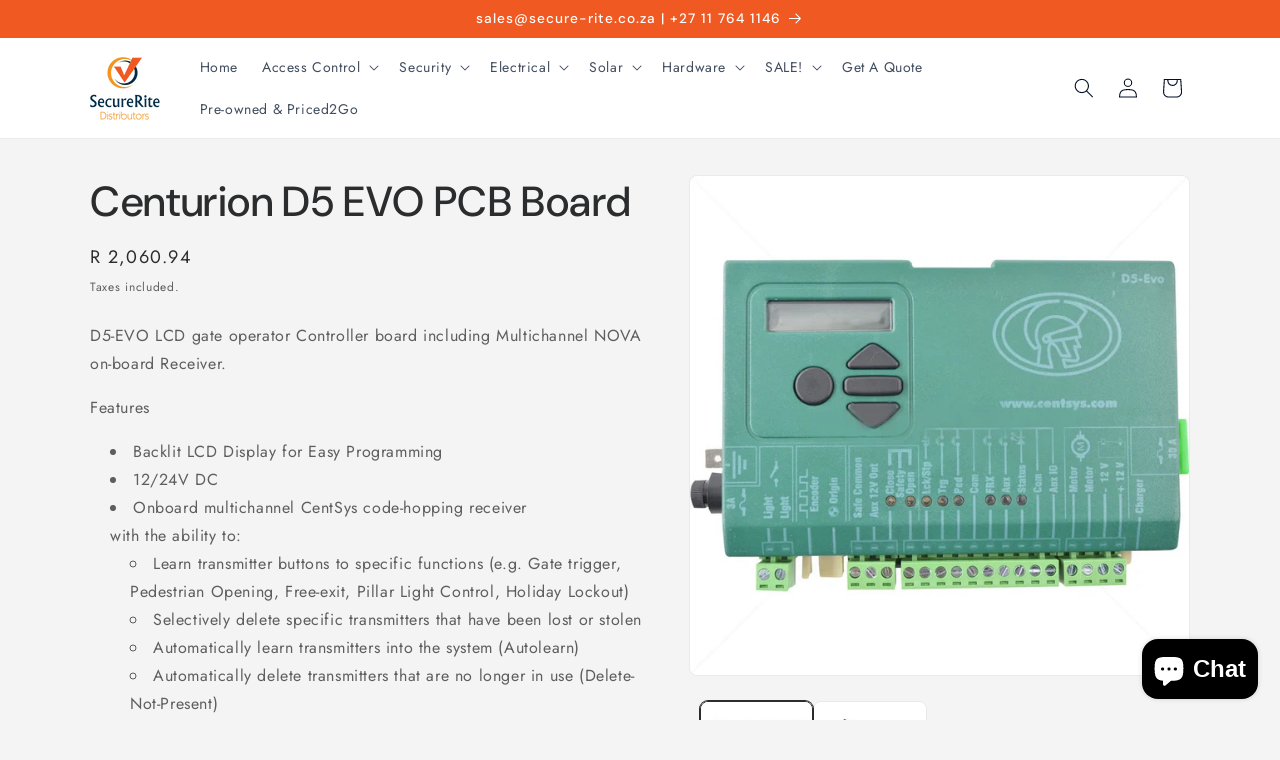

--- FILE ---
content_type: text/html; charset=utf-8
request_url: https://secure-rite.co.za/products/d5-evo-pc-board
body_size: 32947
content:
<!doctype html>
<html class="js" lang="en">
  <head>
    <!-- Google Tag Manager -->
<script>(function(w,d,s,l,i){w[l]=w[l]||[];w[l].push({'gtm.start':
new Date().getTime(),event:'gtm.js'});var f=d.getElementsByTagName(s)[0],
j=d.createElement(s),dl=l!='dataLayer'?'&l='+l:'';j.async=true;j.src=
'https://www.googletagmanager.com/gtm.js?id='+i+dl;f.parentNode.insertBefore(j,f);
})(window,document,'script','dataLayer','GTM-T9FBDQGM');</script>
<!-- End Google Tag Manager -->
    <meta charset="utf-8">
    <meta http-equiv="X-UA-Compatible" content="IE=edge">
    <meta name="viewport" content="width=device-width,initial-scale=1">
    <meta name="theme-color" content="">
    <link rel="canonical" href="https://secure-rite.co.za/products/d5-evo-pc-board"><link rel="icon" type="image/png" href="//secure-rite.co.za/cdn/shop/files/Favicon.png?crop=center&height=32&v=1613691447&width=32"><link rel="preconnect" href="https://fonts.shopifycdn.com" crossorigin><title>
      Centurion D5 EVO PCB Board
 &ndash; SecureRite</title>

    
      <meta name="description" content="D5-EVO LCD gate operator Controller board including Multichannel NOVA on-board Receiver. Features Backlit LCD Display for Easy Programming 12/24V DC Onboard multichannel CentSys code-hopping receiverwith the ability to: Learn transmitter buttons to specific functions (e.g. Gate trigger, Pedestrian Opening, Free-exit, P">
    

    

<meta property="og:site_name" content="SecureRite">
<meta property="og:url" content="https://secure-rite.co.za/products/d5-evo-pc-board">
<meta property="og:title" content="Centurion D5 EVO PCB Board">
<meta property="og:type" content="product">
<meta property="og:description" content="D5-EVO LCD gate operator Controller board including Multichannel NOVA on-board Receiver. Features Backlit LCD Display for Easy Programming 12/24V DC Onboard multichannel CentSys code-hopping receiverwith the ability to: Learn transmitter buttons to specific functions (e.g. Gate trigger, Pedestrian Opening, Free-exit, P"><meta property="og:image" content="http://secure-rite.co.za/cdn/shop/products/centurion-pcb-d5-evo-green.jpg?v=1602847930">
  <meta property="og:image:secure_url" content="https://secure-rite.co.za/cdn/shop/products/centurion-pcb-d5-evo-green.jpg?v=1602847930">
  <meta property="og:image:width" content="800">
  <meta property="og:image:height" content="800"><meta property="og:price:amount" content="2,060.94">
  <meta property="og:price:currency" content="ZAR"><meta name="twitter:site" content="@https://x.com/SecureriteD"><meta name="twitter:card" content="summary_large_image">
<meta name="twitter:title" content="Centurion D5 EVO PCB Board">
<meta name="twitter:description" content="D5-EVO LCD gate operator Controller board including Multichannel NOVA on-board Receiver. Features Backlit LCD Display for Easy Programming 12/24V DC Onboard multichannel CentSys code-hopping receiverwith the ability to: Learn transmitter buttons to specific functions (e.g. Gate trigger, Pedestrian Opening, Free-exit, P">


    <script src="//secure-rite.co.za/cdn/shop/t/7/assets/constants.js?v=132983761750457495441727766711" defer="defer"></script>
    <script src="//secure-rite.co.za/cdn/shop/t/7/assets/pubsub.js?v=158357773527763999511727766713" defer="defer"></script>
    <script src="//secure-rite.co.za/cdn/shop/t/7/assets/global.js?v=88558128918567037191727766711" defer="defer"></script>
    <script src="//secure-rite.co.za/cdn/shop/t/7/assets/details-disclosure.js?v=13653116266235556501727766711" defer="defer"></script>
    <script src="//secure-rite.co.za/cdn/shop/t/7/assets/details-modal.js?v=25581673532751508451727766711" defer="defer"></script>
    <script src="//secure-rite.co.za/cdn/shop/t/7/assets/search-form.js?v=133129549252120666541727766713" defer="defer"></script><script src="//secure-rite.co.za/cdn/shop/t/7/assets/animations.js?v=88693664871331136111727766711" defer="defer"></script><script>window.performance && window.performance.mark && window.performance.mark('shopify.content_for_header.start');</script><meta name="google-site-verification" content="UIysBROozj9bbJidsAUG5tXOofh5EOwPhLRrLdvhUN0">
<meta id="shopify-digital-wallet" name="shopify-digital-wallet" content="/8970469472/digital_wallets/dialog">
<link rel="alternate" type="application/json+oembed" href="https://secure-rite.co.za/products/d5-evo-pc-board.oembed">
<script async="async" src="/checkouts/internal/preloads.js?locale=en-ZA"></script>
<script id="shopify-features" type="application/json">{"accessToken":"dfe6d4052d935dbb2d82a45ace07c7e8","betas":["rich-media-storefront-analytics"],"domain":"secure-rite.co.za","predictiveSearch":true,"shopId":8970469472,"locale":"en"}</script>
<script>var Shopify = Shopify || {};
Shopify.shop = "securerite.myshopify.com";
Shopify.locale = "en";
Shopify.currency = {"active":"ZAR","rate":"1.0"};
Shopify.country = "ZA";
Shopify.theme = {"name":"Trade","id":145978130671,"schema_name":"Trade","schema_version":"15.1.0","theme_store_id":2699,"role":"main"};
Shopify.theme.handle = "null";
Shopify.theme.style = {"id":null,"handle":null};
Shopify.cdnHost = "secure-rite.co.za/cdn";
Shopify.routes = Shopify.routes || {};
Shopify.routes.root = "/";</script>
<script type="module">!function(o){(o.Shopify=o.Shopify||{}).modules=!0}(window);</script>
<script>!function(o){function n(){var o=[];function n(){o.push(Array.prototype.slice.apply(arguments))}return n.q=o,n}var t=o.Shopify=o.Shopify||{};t.loadFeatures=n(),t.autoloadFeatures=n()}(window);</script>
<script id="shop-js-analytics" type="application/json">{"pageType":"product"}</script>
<script defer="defer" async type="module" src="//secure-rite.co.za/cdn/shopifycloud/shop-js/modules/v2/client.init-shop-cart-sync_C5BV16lS.en.esm.js"></script>
<script defer="defer" async type="module" src="//secure-rite.co.za/cdn/shopifycloud/shop-js/modules/v2/chunk.common_CygWptCX.esm.js"></script>
<script type="module">
  await import("//secure-rite.co.za/cdn/shopifycloud/shop-js/modules/v2/client.init-shop-cart-sync_C5BV16lS.en.esm.js");
await import("//secure-rite.co.za/cdn/shopifycloud/shop-js/modules/v2/chunk.common_CygWptCX.esm.js");

  window.Shopify.SignInWithShop?.initShopCartSync?.({"fedCMEnabled":true,"windoidEnabled":true});

</script>
<script>(function() {
  var isLoaded = false;
  function asyncLoad() {
    if (isLoaded) return;
    isLoaded = true;
    var urls = ["https:\/\/awpn.estore2app.com\/shopify-assets\/shopify.js?shop=securerite.myshopify.com","https:\/\/sales-pop.carecart.io\/lib\/salesnotifier.js?shop=securerite.myshopify.com","https:\/\/cdn.enhencer.com\/scripts\/shopify_v2.js?token=665435477dbbb9ab9b401e5f\u0026shop=securerite.myshopify.com","https:\/\/cdn.hextom.com\/js\/eventpromotionbar.js?shop=securerite.myshopify.com"];
    for (var i = 0; i < urls.length; i++) {
      var s = document.createElement('script');
      s.type = 'text/javascript';
      s.async = true;
      s.src = urls[i];
      var x = document.getElementsByTagName('script')[0];
      x.parentNode.insertBefore(s, x);
    }
  };
  if(window.attachEvent) {
    window.attachEvent('onload', asyncLoad);
  } else {
    window.addEventListener('load', asyncLoad, false);
  }
})();</script>
<script id="__st">var __st={"a":8970469472,"offset":7200,"reqid":"c4617913-91e7-4810-b9bc-70f0f54eb64e-1768597094","pageurl":"secure-rite.co.za\/products\/d5-evo-pc-board","u":"998661cddca4","p":"product","rtyp":"product","rid":2082869936224};</script>
<script>window.ShopifyPaypalV4VisibilityTracking = true;</script>
<script id="captcha-bootstrap">!function(){'use strict';const t='contact',e='account',n='new_comment',o=[[t,t],['blogs',n],['comments',n],[t,'customer']],c=[[e,'customer_login'],[e,'guest_login'],[e,'recover_customer_password'],[e,'create_customer']],r=t=>t.map((([t,e])=>`form[action*='/${t}']:not([data-nocaptcha='true']) input[name='form_type'][value='${e}']`)).join(','),a=t=>()=>t?[...document.querySelectorAll(t)].map((t=>t.form)):[];function s(){const t=[...o],e=r(t);return a(e)}const i='password',u='form_key',d=['recaptcha-v3-token','g-recaptcha-response','h-captcha-response',i],f=()=>{try{return window.sessionStorage}catch{return}},m='__shopify_v',_=t=>t.elements[u];function p(t,e,n=!1){try{const o=window.sessionStorage,c=JSON.parse(o.getItem(e)),{data:r}=function(t){const{data:e,action:n}=t;return t[m]||n?{data:e,action:n}:{data:t,action:n}}(c);for(const[e,n]of Object.entries(r))t.elements[e]&&(t.elements[e].value=n);n&&o.removeItem(e)}catch(o){console.error('form repopulation failed',{error:o})}}const l='form_type',E='cptcha';function T(t){t.dataset[E]=!0}const w=window,h=w.document,L='Shopify',v='ce_forms',y='captcha';let A=!1;((t,e)=>{const n=(g='f06e6c50-85a8-45c8-87d0-21a2b65856fe',I='https://cdn.shopify.com/shopifycloud/storefront-forms-hcaptcha/ce_storefront_forms_captcha_hcaptcha.v1.5.2.iife.js',D={infoText:'Protected by hCaptcha',privacyText:'Privacy',termsText:'Terms'},(t,e,n)=>{const o=w[L][v],c=o.bindForm;if(c)return c(t,g,e,D).then(n);var r;o.q.push([[t,g,e,D],n]),r=I,A||(h.body.append(Object.assign(h.createElement('script'),{id:'captcha-provider',async:!0,src:r})),A=!0)});var g,I,D;w[L]=w[L]||{},w[L][v]=w[L][v]||{},w[L][v].q=[],w[L][y]=w[L][y]||{},w[L][y].protect=function(t,e){n(t,void 0,e),T(t)},Object.freeze(w[L][y]),function(t,e,n,w,h,L){const[v,y,A,g]=function(t,e,n){const i=e?o:[],u=t?c:[],d=[...i,...u],f=r(d),m=r(i),_=r(d.filter((([t,e])=>n.includes(e))));return[a(f),a(m),a(_),s()]}(w,h,L),I=t=>{const e=t.target;return e instanceof HTMLFormElement?e:e&&e.form},D=t=>v().includes(t);t.addEventListener('submit',(t=>{const e=I(t);if(!e)return;const n=D(e)&&!e.dataset.hcaptchaBound&&!e.dataset.recaptchaBound,o=_(e),c=g().includes(e)&&(!o||!o.value);(n||c)&&t.preventDefault(),c&&!n&&(function(t){try{if(!f())return;!function(t){const e=f();if(!e)return;const n=_(t);if(!n)return;const o=n.value;o&&e.removeItem(o)}(t);const e=Array.from(Array(32),(()=>Math.random().toString(36)[2])).join('');!function(t,e){_(t)||t.append(Object.assign(document.createElement('input'),{type:'hidden',name:u})),t.elements[u].value=e}(t,e),function(t,e){const n=f();if(!n)return;const o=[...t.querySelectorAll(`input[type='${i}']`)].map((({name:t})=>t)),c=[...d,...o],r={};for(const[a,s]of new FormData(t).entries())c.includes(a)||(r[a]=s);n.setItem(e,JSON.stringify({[m]:1,action:t.action,data:r}))}(t,e)}catch(e){console.error('failed to persist form',e)}}(e),e.submit())}));const S=(t,e)=>{t&&!t.dataset[E]&&(n(t,e.some((e=>e===t))),T(t))};for(const o of['focusin','change'])t.addEventListener(o,(t=>{const e=I(t);D(e)&&S(e,y())}));const B=e.get('form_key'),M=e.get(l),P=B&&M;t.addEventListener('DOMContentLoaded',(()=>{const t=y();if(P)for(const e of t)e.elements[l].value===M&&p(e,B);[...new Set([...A(),...v().filter((t=>'true'===t.dataset.shopifyCaptcha))])].forEach((e=>S(e,t)))}))}(h,new URLSearchParams(w.location.search),n,t,e,['guest_login'])})(!0,!0)}();</script>
<script integrity="sha256-4kQ18oKyAcykRKYeNunJcIwy7WH5gtpwJnB7kiuLZ1E=" data-source-attribution="shopify.loadfeatures" defer="defer" src="//secure-rite.co.za/cdn/shopifycloud/storefront/assets/storefront/load_feature-a0a9edcb.js" crossorigin="anonymous"></script>
<script data-source-attribution="shopify.dynamic_checkout.dynamic.init">var Shopify=Shopify||{};Shopify.PaymentButton=Shopify.PaymentButton||{isStorefrontPortableWallets:!0,init:function(){window.Shopify.PaymentButton.init=function(){};var t=document.createElement("script");t.src="https://secure-rite.co.za/cdn/shopifycloud/portable-wallets/latest/portable-wallets.en.js",t.type="module",document.head.appendChild(t)}};
</script>
<script data-source-attribution="shopify.dynamic_checkout.buyer_consent">
  function portableWalletsHideBuyerConsent(e){var t=document.getElementById("shopify-buyer-consent"),n=document.getElementById("shopify-subscription-policy-button");t&&n&&(t.classList.add("hidden"),t.setAttribute("aria-hidden","true"),n.removeEventListener("click",e))}function portableWalletsShowBuyerConsent(e){var t=document.getElementById("shopify-buyer-consent"),n=document.getElementById("shopify-subscription-policy-button");t&&n&&(t.classList.remove("hidden"),t.removeAttribute("aria-hidden"),n.addEventListener("click",e))}window.Shopify?.PaymentButton&&(window.Shopify.PaymentButton.hideBuyerConsent=portableWalletsHideBuyerConsent,window.Shopify.PaymentButton.showBuyerConsent=portableWalletsShowBuyerConsent);
</script>
<script data-source-attribution="shopify.dynamic_checkout.cart.bootstrap">document.addEventListener("DOMContentLoaded",(function(){function t(){return document.querySelector("shopify-accelerated-checkout-cart, shopify-accelerated-checkout")}if(t())Shopify.PaymentButton.init();else{new MutationObserver((function(e,n){t()&&(Shopify.PaymentButton.init(),n.disconnect())})).observe(document.body,{childList:!0,subtree:!0})}}));
</script>
<script id="sections-script" data-sections="header" defer="defer" src="//secure-rite.co.za/cdn/shop/t/7/compiled_assets/scripts.js?1877"></script>
<script>window.performance && window.performance.mark && window.performance.mark('shopify.content_for_header.end');</script>


    <style data-shopify>
      @font-face {
  font-family: Jost;
  font-weight: 400;
  font-style: normal;
  font-display: swap;
  src: url("//secure-rite.co.za/cdn/fonts/jost/jost_n4.d47a1b6347ce4a4c9f437608011273009d91f2b7.woff2") format("woff2"),
       url("//secure-rite.co.za/cdn/fonts/jost/jost_n4.791c46290e672b3f85c3d1c651ef2efa3819eadd.woff") format("woff");
}

      @font-face {
  font-family: Jost;
  font-weight: 700;
  font-style: normal;
  font-display: swap;
  src: url("//secure-rite.co.za/cdn/fonts/jost/jost_n7.921dc18c13fa0b0c94c5e2517ffe06139c3615a3.woff2") format("woff2"),
       url("//secure-rite.co.za/cdn/fonts/jost/jost_n7.cbfc16c98c1e195f46c536e775e4e959c5f2f22b.woff") format("woff");
}

      @font-face {
  font-family: Jost;
  font-weight: 400;
  font-style: italic;
  font-display: swap;
  src: url("//secure-rite.co.za/cdn/fonts/jost/jost_i4.b690098389649750ada222b9763d55796c5283a5.woff2") format("woff2"),
       url("//secure-rite.co.za/cdn/fonts/jost/jost_i4.fd766415a47e50b9e391ae7ec04e2ae25e7e28b0.woff") format("woff");
}

      @font-face {
  font-family: Jost;
  font-weight: 700;
  font-style: italic;
  font-display: swap;
  src: url("//secure-rite.co.za/cdn/fonts/jost/jost_i7.d8201b854e41e19d7ed9b1a31fe4fe71deea6d3f.woff2") format("woff2"),
       url("//secure-rite.co.za/cdn/fonts/jost/jost_i7.eae515c34e26b6c853efddc3fc0c552e0de63757.woff") format("woff");
}

      @font-face {
  font-family: "DM Sans";
  font-weight: 500;
  font-style: normal;
  font-display: swap;
  src: url("//secure-rite.co.za/cdn/fonts/dm_sans/dmsans_n5.8a0f1984c77eb7186ceb87c4da2173ff65eb012e.woff2") format("woff2"),
       url("//secure-rite.co.za/cdn/fonts/dm_sans/dmsans_n5.9ad2e755a89e15b3d6c53259daad5fc9609888e6.woff") format("woff");
}


      
        :root,
        .color-scheme-1 {
          --color-background: 244,244,244;
        
          --gradient-background: #f4f4f4;
        

        

        --color-foreground: 43,44,45;
        --color-background-contrast: 180,180,180;
        --color-shadow: 0,17,40;
        --color-button: 240,89,34;
        --color-button-text: 255,255,255;
        --color-secondary-button: 244,244,244;
        --color-secondary-button-text: 0,17,40;
        --color-link: 0,17,40;
        --color-badge-foreground: 43,44,45;
        --color-badge-background: 244,244,244;
        --color-badge-border: 43,44,45;
        --payment-terms-background-color: rgb(244 244 244);
      }
      
        
        .color-scheme-2 {
          --color-background: 255,255,255;
        
          --gradient-background: #ffffff;
        

        

        --color-foreground: 38,38,38;
        --color-background-contrast: 191,191,191;
        --color-shadow: 0,17,40;
        --color-button: 121,112,104;
        --color-button-text: 255,255,255;
        --color-secondary-button: 255,255,255;
        --color-secondary-button-text: 121,117,114;
        --color-link: 121,117,114;
        --color-badge-foreground: 38,38,38;
        --color-badge-background: 255,255,255;
        --color-badge-border: 38,38,38;
        --payment-terms-background-color: rgb(255 255 255);
      }
      
        
        .color-scheme-3 {
          --color-background: 240,89,34;
        
          --gradient-background: #f05922;
        

        

        --color-foreground: 255,255,255;
        --color-background-contrast: 137,43,9;
        --color-shadow: 0,17,40;
        --color-button: 253,253,253;
        --color-button-text: 38,38,38;
        --color-secondary-button: 240,89,34;
        --color-secondary-button-text: 84,72,60;
        --color-link: 84,72,60;
        --color-badge-foreground: 255,255,255;
        --color-badge-background: 240,89,34;
        --color-badge-border: 255,255,255;
        --payment-terms-background-color: rgb(240 89 34);
      }
      
        
        .color-scheme-4 {
          --color-background: 255,255,255;
        
          --gradient-background: #ffffff;
        

        

        --color-foreground: 0,17,40;
        --color-background-contrast: 191,191,191;
        --color-shadow: 0,17,40;
        --color-button: 240,89,34;
        --color-button-text: 255,255,255;
        --color-secondary-button: 255,255,255;
        --color-secondary-button-text: 255,255,255;
        --color-link: 255,255,255;
        --color-badge-foreground: 0,17,40;
        --color-badge-background: 255,255,255;
        --color-badge-border: 0,17,40;
        --payment-terms-background-color: rgb(255 255 255);
      }
      
        
        .color-scheme-5 {
          --color-background: 240,89,34;
        
          --gradient-background: #f05922;
        

        

        --color-foreground: 255,255,255;
        --color-background-contrast: 137,43,9;
        --color-shadow: 0,17,40;
        --color-button: 183,172,162;
        --color-button-text: 38,38,38;
        --color-secondary-button: 240,89,34;
        --color-secondary-button-text: 255,255,255;
        --color-link: 255,255,255;
        --color-badge-foreground: 255,255,255;
        --color-badge-background: 240,89,34;
        --color-badge-border: 255,255,255;
        --payment-terms-background-color: rgb(240 89 34);
      }
      
        
        .color-scheme-f48d2cef-24da-4f35-89a9-2b6ac2281137 {
          --color-background: 0,17,40;
        
          --gradient-background: #001128;
        

        

        --color-foreground: 244,244,244;
        --color-background-contrast: 40,131,255;
        --color-shadow: 0,17,40;
        --color-button: 249,169,13;
        --color-button-text: 255,255,255;
        --color-secondary-button: 0,17,40;
        --color-secondary-button-text: 0,17,40;
        --color-link: 0,17,40;
        --color-badge-foreground: 244,244,244;
        --color-badge-background: 0,17,40;
        --color-badge-border: 244,244,244;
        --payment-terms-background-color: rgb(0 17 40);
      }
      

      body, .color-scheme-1, .color-scheme-2, .color-scheme-3, .color-scheme-4, .color-scheme-5, .color-scheme-f48d2cef-24da-4f35-89a9-2b6ac2281137 {
        color: rgba(var(--color-foreground), 0.75);
        background-color: rgb(var(--color-background));
      }

      :root {
        --font-body-family: Jost, sans-serif;
        --font-body-style: normal;
        --font-body-weight: 400;
        --font-body-weight-bold: 700;

        --font-heading-family: "DM Sans", sans-serif;
        --font-heading-style: normal;
        --font-heading-weight: 500;

        --font-body-scale: 1.0;
        --font-heading-scale: 1.05;

        --media-padding: px;
        --media-border-opacity: 0.05;
        --media-border-width: 1px;
        --media-radius: 8px;
        --media-shadow-opacity: 0.0;
        --media-shadow-horizontal-offset: 0px;
        --media-shadow-vertical-offset: 4px;
        --media-shadow-blur-radius: 5px;
        --media-shadow-visible: 0;

        --page-width: 120rem;
        --page-width-margin: 0rem;

        --product-card-image-padding: 1.2rem;
        --product-card-corner-radius: 0.8rem;
        --product-card-text-alignment: left;
        --product-card-border-width: 0.0rem;
        --product-card-border-opacity: 0.1;
        --product-card-shadow-opacity: 0.0;
        --product-card-shadow-visible: 0;
        --product-card-shadow-horizontal-offset: 0.0rem;
        --product-card-shadow-vertical-offset: 0.4rem;
        --product-card-shadow-blur-radius: 0.5rem;

        --collection-card-image-padding: 0.0rem;
        --collection-card-corner-radius: 0.8rem;
        --collection-card-text-alignment: left;
        --collection-card-border-width: 0.0rem;
        --collection-card-border-opacity: 0.1;
        --collection-card-shadow-opacity: 0.0;
        --collection-card-shadow-visible: 0;
        --collection-card-shadow-horizontal-offset: 0.0rem;
        --collection-card-shadow-vertical-offset: 0.4rem;
        --collection-card-shadow-blur-radius: 0.5rem;

        --blog-card-image-padding: 0.0rem;
        --blog-card-corner-radius: 0.8rem;
        --blog-card-text-alignment: left;
        --blog-card-border-width: 0.0rem;
        --blog-card-border-opacity: 0.1;
        --blog-card-shadow-opacity: 0.0;
        --blog-card-shadow-visible: 0;
        --blog-card-shadow-horizontal-offset: 0.0rem;
        --blog-card-shadow-vertical-offset: 0.4rem;
        --blog-card-shadow-blur-radius: 0.5rem;

        --badge-corner-radius: 4.0rem;

        --popup-border-width: 1px;
        --popup-border-opacity: 0.1;
        --popup-corner-radius: 8px;
        --popup-shadow-opacity: 0.05;
        --popup-shadow-horizontal-offset: 0px;
        --popup-shadow-vertical-offset: 4px;
        --popup-shadow-blur-radius: 5px;

        --drawer-border-width: 1px;
        --drawer-border-opacity: 0.1;
        --drawer-shadow-opacity: 0.0;
        --drawer-shadow-horizontal-offset: 0px;
        --drawer-shadow-vertical-offset: 4px;
        --drawer-shadow-blur-radius: 5px;

        --spacing-sections-desktop: 0px;
        --spacing-sections-mobile: 0px;

        --grid-desktop-vertical-spacing: 12px;
        --grid-desktop-horizontal-spacing: 12px;
        --grid-mobile-vertical-spacing: 6px;
        --grid-mobile-horizontal-spacing: 6px;

        --text-boxes-border-opacity: 0.1;
        --text-boxes-border-width: 0px;
        --text-boxes-radius: 8px;
        --text-boxes-shadow-opacity: 0.0;
        --text-boxes-shadow-visible: 0;
        --text-boxes-shadow-horizontal-offset: 0px;
        --text-boxes-shadow-vertical-offset: 4px;
        --text-boxes-shadow-blur-radius: 5px;

        --buttons-radius: 6px;
        --buttons-radius-outset: 7px;
        --buttons-border-width: 1px;
        --buttons-border-opacity: 1.0;
        --buttons-shadow-opacity: 0.0;
        --buttons-shadow-visible: 0;
        --buttons-shadow-horizontal-offset: 0px;
        --buttons-shadow-vertical-offset: 4px;
        --buttons-shadow-blur-radius: 5px;
        --buttons-border-offset: 0.3px;

        --inputs-radius: 6px;
        --inputs-border-width: 1px;
        --inputs-border-opacity: 0.55;
        --inputs-shadow-opacity: 0.0;
        --inputs-shadow-horizontal-offset: 0px;
        --inputs-margin-offset: 0px;
        --inputs-shadow-vertical-offset: 4px;
        --inputs-shadow-blur-radius: 5px;
        --inputs-radius-outset: 7px;

        --variant-pills-radius: 40px;
        --variant-pills-border-width: 1px;
        --variant-pills-border-opacity: 0.55;
        --variant-pills-shadow-opacity: 0.0;
        --variant-pills-shadow-horizontal-offset: 0px;
        --variant-pills-shadow-vertical-offset: 4px;
        --variant-pills-shadow-blur-radius: 5px;
      }

      *,
      *::before,
      *::after {
        box-sizing: inherit;
      }

      html {
        box-sizing: border-box;
        font-size: calc(var(--font-body-scale) * 62.5%);
        height: 100%;
      }

      body {
        display: grid;
        grid-template-rows: auto auto 1fr auto;
        grid-template-columns: 100%;
        min-height: 100%;
        margin: 0;
        font-size: 1.5rem;
        letter-spacing: 0.06rem;
        line-height: calc(1 + 0.8 / var(--font-body-scale));
        font-family: var(--font-body-family);
        font-style: var(--font-body-style);
        font-weight: var(--font-body-weight);
      }

      @media screen and (min-width: 750px) {
        body {
          font-size: 1.6rem;
        }
      }
    </style>

    <link href="//secure-rite.co.za/cdn/shop/t/7/assets/base.css?v=94266557971103095941727766711" rel="stylesheet" type="text/css" media="all" />
    <link rel="stylesheet" href="//secure-rite.co.za/cdn/shop/t/7/assets/component-cart-items.css?v=123238115697927560811727766711" media="print" onload="this.media='all'">
      <link rel="preload" as="font" href="//secure-rite.co.za/cdn/fonts/jost/jost_n4.d47a1b6347ce4a4c9f437608011273009d91f2b7.woff2" type="font/woff2" crossorigin>
      

      <link rel="preload" as="font" href="//secure-rite.co.za/cdn/fonts/dm_sans/dmsans_n5.8a0f1984c77eb7186ceb87c4da2173ff65eb012e.woff2" type="font/woff2" crossorigin>
      
<link
        rel="stylesheet"
        href="//secure-rite.co.za/cdn/shop/t/7/assets/component-predictive-search.css?v=118923337488134913561727766711"
        media="print"
        onload="this.media='all'"
      ><script>
      if (Shopify.designMode) {
        document.documentElement.classList.add('shopify-design-mode');
      }
    </script>
    <meta name="google-site-verification" content="UIysBROozj9bbJidsAUG5tXOofh5EOwPhLRrLdvhUN0" />
  <!-- BEGIN app block: shopify://apps/1clickpopup/blocks/main/233742b9-16cb-4f75-9de7-3fe92c29fdff --><script>
  window.OneClickPopup = {}
  
</script>
<script src="https://cdn.shopify.com/extensions/019bbba0-a286-78cc-87d6-1c77a3a0112a/1click-popup-51/assets/1click-popup-snippet.js" async></script>


<!-- END app block --><link href="https://cdn.shopify.com/extensions/019bc6bb-eae9-7145-949c-b5181400e1fd/quantity-x-870/assets/qda-cart-styles.min.css" rel="stylesheet" type="text/css" media="all">
<script src="https://cdn.shopify.com/extensions/019b8d54-2388-79d8-becc-d32a3afe2c7a/omnisend-50/assets/omnisend-in-shop.js" type="text/javascript" defer="defer"></script>
<script src="https://cdn.shopify.com/extensions/7bc9bb47-adfa-4267-963e-cadee5096caf/inbox-1252/assets/inbox-chat-loader.js" type="text/javascript" defer="defer"></script>
<script src="https://cdn.shopify.com/extensions/019bc2d0-6182-7c57-a6b2-0b786d3800eb/event-promotion-bar-79/assets/eventpromotionbar.js" type="text/javascript" defer="defer"></script>
<link href="https://monorail-edge.shopifysvc.com" rel="dns-prefetch">
<script>(function(){if ("sendBeacon" in navigator && "performance" in window) {try {var session_token_from_headers = performance.getEntriesByType('navigation')[0].serverTiming.find(x => x.name == '_s').description;} catch {var session_token_from_headers = undefined;}var session_cookie_matches = document.cookie.match(/_shopify_s=([^;]*)/);var session_token_from_cookie = session_cookie_matches && session_cookie_matches.length === 2 ? session_cookie_matches[1] : "";var session_token = session_token_from_headers || session_token_from_cookie || "";function handle_abandonment_event(e) {var entries = performance.getEntries().filter(function(entry) {return /monorail-edge.shopifysvc.com/.test(entry.name);});if (!window.abandonment_tracked && entries.length === 0) {window.abandonment_tracked = true;var currentMs = Date.now();var navigation_start = performance.timing.navigationStart;var payload = {shop_id: 8970469472,url: window.location.href,navigation_start,duration: currentMs - navigation_start,session_token,page_type: "product"};window.navigator.sendBeacon("https://monorail-edge.shopifysvc.com/v1/produce", JSON.stringify({schema_id: "online_store_buyer_site_abandonment/1.1",payload: payload,metadata: {event_created_at_ms: currentMs,event_sent_at_ms: currentMs}}));}}window.addEventListener('pagehide', handle_abandonment_event);}}());</script>
<script id="web-pixels-manager-setup">(function e(e,d,r,n,o){if(void 0===o&&(o={}),!Boolean(null===(a=null===(i=window.Shopify)||void 0===i?void 0:i.analytics)||void 0===a?void 0:a.replayQueue)){var i,a;window.Shopify=window.Shopify||{};var t=window.Shopify;t.analytics=t.analytics||{};var s=t.analytics;s.replayQueue=[],s.publish=function(e,d,r){return s.replayQueue.push([e,d,r]),!0};try{self.performance.mark("wpm:start")}catch(e){}var l=function(){var e={modern:/Edge?\/(1{2}[4-9]|1[2-9]\d|[2-9]\d{2}|\d{4,})\.\d+(\.\d+|)|Firefox\/(1{2}[4-9]|1[2-9]\d|[2-9]\d{2}|\d{4,})\.\d+(\.\d+|)|Chrom(ium|e)\/(9{2}|\d{3,})\.\d+(\.\d+|)|(Maci|X1{2}).+ Version\/(15\.\d+|(1[6-9]|[2-9]\d|\d{3,})\.\d+)([,.]\d+|)( \(\w+\)|)( Mobile\/\w+|) Safari\/|Chrome.+OPR\/(9{2}|\d{3,})\.\d+\.\d+|(CPU[ +]OS|iPhone[ +]OS|CPU[ +]iPhone|CPU IPhone OS|CPU iPad OS)[ +]+(15[._]\d+|(1[6-9]|[2-9]\d|\d{3,})[._]\d+)([._]\d+|)|Android:?[ /-](13[3-9]|1[4-9]\d|[2-9]\d{2}|\d{4,})(\.\d+|)(\.\d+|)|Android.+Firefox\/(13[5-9]|1[4-9]\d|[2-9]\d{2}|\d{4,})\.\d+(\.\d+|)|Android.+Chrom(ium|e)\/(13[3-9]|1[4-9]\d|[2-9]\d{2}|\d{4,})\.\d+(\.\d+|)|SamsungBrowser\/([2-9]\d|\d{3,})\.\d+/,legacy:/Edge?\/(1[6-9]|[2-9]\d|\d{3,})\.\d+(\.\d+|)|Firefox\/(5[4-9]|[6-9]\d|\d{3,})\.\d+(\.\d+|)|Chrom(ium|e)\/(5[1-9]|[6-9]\d|\d{3,})\.\d+(\.\d+|)([\d.]+$|.*Safari\/(?![\d.]+ Edge\/[\d.]+$))|(Maci|X1{2}).+ Version\/(10\.\d+|(1[1-9]|[2-9]\d|\d{3,})\.\d+)([,.]\d+|)( \(\w+\)|)( Mobile\/\w+|) Safari\/|Chrome.+OPR\/(3[89]|[4-9]\d|\d{3,})\.\d+\.\d+|(CPU[ +]OS|iPhone[ +]OS|CPU[ +]iPhone|CPU IPhone OS|CPU iPad OS)[ +]+(10[._]\d+|(1[1-9]|[2-9]\d|\d{3,})[._]\d+)([._]\d+|)|Android:?[ /-](13[3-9]|1[4-9]\d|[2-9]\d{2}|\d{4,})(\.\d+|)(\.\d+|)|Mobile Safari.+OPR\/([89]\d|\d{3,})\.\d+\.\d+|Android.+Firefox\/(13[5-9]|1[4-9]\d|[2-9]\d{2}|\d{4,})\.\d+(\.\d+|)|Android.+Chrom(ium|e)\/(13[3-9]|1[4-9]\d|[2-9]\d{2}|\d{4,})\.\d+(\.\d+|)|Android.+(UC? ?Browser|UCWEB|U3)[ /]?(15\.([5-9]|\d{2,})|(1[6-9]|[2-9]\d|\d{3,})\.\d+)\.\d+|SamsungBrowser\/(5\.\d+|([6-9]|\d{2,})\.\d+)|Android.+MQ{2}Browser\/(14(\.(9|\d{2,})|)|(1[5-9]|[2-9]\d|\d{3,})(\.\d+|))(\.\d+|)|K[Aa][Ii]OS\/(3\.\d+|([4-9]|\d{2,})\.\d+)(\.\d+|)/},d=e.modern,r=e.legacy,n=navigator.userAgent;return n.match(d)?"modern":n.match(r)?"legacy":"unknown"}(),u="modern"===l?"modern":"legacy",c=(null!=n?n:{modern:"",legacy:""})[u],f=function(e){return[e.baseUrl,"/wpm","/b",e.hashVersion,"modern"===e.buildTarget?"m":"l",".js"].join("")}({baseUrl:d,hashVersion:r,buildTarget:u}),m=function(e){var d=e.version,r=e.bundleTarget,n=e.surface,o=e.pageUrl,i=e.monorailEndpoint;return{emit:function(e){var a=e.status,t=e.errorMsg,s=(new Date).getTime(),l=JSON.stringify({metadata:{event_sent_at_ms:s},events:[{schema_id:"web_pixels_manager_load/3.1",payload:{version:d,bundle_target:r,page_url:o,status:a,surface:n,error_msg:t},metadata:{event_created_at_ms:s}}]});if(!i)return console&&console.warn&&console.warn("[Web Pixels Manager] No Monorail endpoint provided, skipping logging."),!1;try{return self.navigator.sendBeacon.bind(self.navigator)(i,l)}catch(e){}var u=new XMLHttpRequest;try{return u.open("POST",i,!0),u.setRequestHeader("Content-Type","text/plain"),u.send(l),!0}catch(e){return console&&console.warn&&console.warn("[Web Pixels Manager] Got an unhandled error while logging to Monorail."),!1}}}}({version:r,bundleTarget:l,surface:e.surface,pageUrl:self.location.href,monorailEndpoint:e.monorailEndpoint});try{o.browserTarget=l,function(e){var d=e.src,r=e.async,n=void 0===r||r,o=e.onload,i=e.onerror,a=e.sri,t=e.scriptDataAttributes,s=void 0===t?{}:t,l=document.createElement("script"),u=document.querySelector("head"),c=document.querySelector("body");if(l.async=n,l.src=d,a&&(l.integrity=a,l.crossOrigin="anonymous"),s)for(var f in s)if(Object.prototype.hasOwnProperty.call(s,f))try{l.dataset[f]=s[f]}catch(e){}if(o&&l.addEventListener("load",o),i&&l.addEventListener("error",i),u)u.appendChild(l);else{if(!c)throw new Error("Did not find a head or body element to append the script");c.appendChild(l)}}({src:f,async:!0,onload:function(){if(!function(){var e,d;return Boolean(null===(d=null===(e=window.Shopify)||void 0===e?void 0:e.analytics)||void 0===d?void 0:d.initialized)}()){var d=window.webPixelsManager.init(e)||void 0;if(d){var r=window.Shopify.analytics;r.replayQueue.forEach((function(e){var r=e[0],n=e[1],o=e[2];d.publishCustomEvent(r,n,o)})),r.replayQueue=[],r.publish=d.publishCustomEvent,r.visitor=d.visitor,r.initialized=!0}}},onerror:function(){return m.emit({status:"failed",errorMsg:"".concat(f," has failed to load")})},sri:function(e){var d=/^sha384-[A-Za-z0-9+/=]+$/;return"string"==typeof e&&d.test(e)}(c)?c:"",scriptDataAttributes:o}),m.emit({status:"loading"})}catch(e){m.emit({status:"failed",errorMsg:(null==e?void 0:e.message)||"Unknown error"})}}})({shopId: 8970469472,storefrontBaseUrl: "https://secure-rite.co.za",extensionsBaseUrl: "https://extensions.shopifycdn.com/cdn/shopifycloud/web-pixels-manager",monorailEndpoint: "https://monorail-edge.shopifysvc.com/unstable/produce_batch",surface: "storefront-renderer",enabledBetaFlags: ["2dca8a86"],webPixelsConfigList: [{"id":"1737785583","configuration":"{\"apiURL\":\"https:\/\/api.omnisend.com\",\"appURL\":\"https:\/\/app.omnisend.com\",\"brandID\":\"69425b44437f6756b4a4f8b0\",\"trackingURL\":\"https:\/\/wt.omnisendlink.com\"}","eventPayloadVersion":"v1","runtimeContext":"STRICT","scriptVersion":"aa9feb15e63a302383aa48b053211bbb","type":"APP","apiClientId":186001,"privacyPurposes":["ANALYTICS","MARKETING","SALE_OF_DATA"],"dataSharingAdjustments":{"protectedCustomerApprovalScopes":["read_customer_address","read_customer_email","read_customer_name","read_customer_personal_data","read_customer_phone"]}},{"id":"659914991","configuration":"{\"config\":\"{\\\"pixel_id\\\":\\\"GT-NFJ5J4R8\\\",\\\"target_country\\\":\\\"ZA\\\",\\\"gtag_events\\\":[{\\\"type\\\":\\\"view_item\\\",\\\"action_label\\\":\\\"MC-1C669D0YGR\\\"},{\\\"type\\\":\\\"purchase\\\",\\\"action_label\\\":\\\"MC-1C669D0YGR\\\"},{\\\"type\\\":\\\"page_view\\\",\\\"action_label\\\":\\\"MC-1C669D0YGR\\\"}],\\\"enable_monitoring_mode\\\":false}\"}","eventPayloadVersion":"v1","runtimeContext":"OPEN","scriptVersion":"b2a88bafab3e21179ed38636efcd8a93","type":"APP","apiClientId":1780363,"privacyPurposes":[],"dataSharingAdjustments":{"protectedCustomerApprovalScopes":["read_customer_address","read_customer_email","read_customer_name","read_customer_personal_data","read_customer_phone"]}},{"id":"238452975","configuration":"{\"pixel_id\":\"812332214190341\",\"pixel_type\":\"facebook_pixel\",\"metaapp_system_user_token\":\"-\"}","eventPayloadVersion":"v1","runtimeContext":"OPEN","scriptVersion":"ca16bc87fe92b6042fbaa3acc2fbdaa6","type":"APP","apiClientId":2329312,"privacyPurposes":["ANALYTICS","MARKETING","SALE_OF_DATA"],"dataSharingAdjustments":{"protectedCustomerApprovalScopes":["read_customer_address","read_customer_email","read_customer_name","read_customer_personal_data","read_customer_phone"]}},{"id":"40665327","eventPayloadVersion":"1","runtimeContext":"LAX","scriptVersion":"1","type":"CUSTOM","privacyPurposes":["ANALYTICS","MARKETING","SALE_OF_DATA"],"name":"Purchase Tracking 01-Aug-2024"},{"id":"86737135","eventPayloadVersion":"v1","runtimeContext":"LAX","scriptVersion":"1","type":"CUSTOM","privacyPurposes":["ANALYTICS"],"name":"Google Analytics tag (migrated)"},{"id":"shopify-app-pixel","configuration":"{}","eventPayloadVersion":"v1","runtimeContext":"STRICT","scriptVersion":"0450","apiClientId":"shopify-pixel","type":"APP","privacyPurposes":["ANALYTICS","MARKETING"]},{"id":"shopify-custom-pixel","eventPayloadVersion":"v1","runtimeContext":"LAX","scriptVersion":"0450","apiClientId":"shopify-pixel","type":"CUSTOM","privacyPurposes":["ANALYTICS","MARKETING"]}],isMerchantRequest: false,initData: {"shop":{"name":"SecureRite","paymentSettings":{"currencyCode":"ZAR"},"myshopifyDomain":"securerite.myshopify.com","countryCode":"ZA","storefrontUrl":"https:\/\/secure-rite.co.za"},"customer":null,"cart":null,"checkout":null,"productVariants":[{"price":{"amount":2060.94,"currencyCode":"ZAR"},"product":{"title":"Centurion D5 EVO PCB Board","vendor":"Centurion","id":"2082869936224","untranslatedTitle":"Centurion D5 EVO PCB Board","url":"\/products\/d5-evo-pc-board","type":"Access Control Accessories"},"id":"19220722876512","image":{"src":"\/\/secure-rite.co.za\/cdn\/shop\/products\/centurion-pcb-d5-evo-green.jpg?v=1602847930"},"sku":"D5CC-D00V1","title":"Default Title","untranslatedTitle":"Default Title"}],"purchasingCompany":null},},"https://secure-rite.co.za/cdn","fcfee988w5aeb613cpc8e4bc33m6693e112",{"modern":"","legacy":""},{"shopId":"8970469472","storefrontBaseUrl":"https:\/\/secure-rite.co.za","extensionBaseUrl":"https:\/\/extensions.shopifycdn.com\/cdn\/shopifycloud\/web-pixels-manager","surface":"storefront-renderer","enabledBetaFlags":"[\"2dca8a86\"]","isMerchantRequest":"false","hashVersion":"fcfee988w5aeb613cpc8e4bc33m6693e112","publish":"custom","events":"[[\"page_viewed\",{}],[\"product_viewed\",{\"productVariant\":{\"price\":{\"amount\":2060.94,\"currencyCode\":\"ZAR\"},\"product\":{\"title\":\"Centurion D5 EVO PCB Board\",\"vendor\":\"Centurion\",\"id\":\"2082869936224\",\"untranslatedTitle\":\"Centurion D5 EVO PCB Board\",\"url\":\"\/products\/d5-evo-pc-board\",\"type\":\"Access Control Accessories\"},\"id\":\"19220722876512\",\"image\":{\"src\":\"\/\/secure-rite.co.za\/cdn\/shop\/products\/centurion-pcb-d5-evo-green.jpg?v=1602847930\"},\"sku\":\"D5CC-D00V1\",\"title\":\"Default Title\",\"untranslatedTitle\":\"Default Title\"}}]]"});</script><script>
  window.ShopifyAnalytics = window.ShopifyAnalytics || {};
  window.ShopifyAnalytics.meta = window.ShopifyAnalytics.meta || {};
  window.ShopifyAnalytics.meta.currency = 'ZAR';
  var meta = {"product":{"id":2082869936224,"gid":"gid:\/\/shopify\/Product\/2082869936224","vendor":"Centurion","type":"Access Control Accessories","handle":"d5-evo-pc-board","variants":[{"id":19220722876512,"price":206094,"name":"Centurion D5 EVO PCB Board","public_title":null,"sku":"D5CC-D00V1"}],"remote":false},"page":{"pageType":"product","resourceType":"product","resourceId":2082869936224,"requestId":"c4617913-91e7-4810-b9bc-70f0f54eb64e-1768597094"}};
  for (var attr in meta) {
    window.ShopifyAnalytics.meta[attr] = meta[attr];
  }
</script>
<script class="analytics">
  (function () {
    var customDocumentWrite = function(content) {
      var jquery = null;

      if (window.jQuery) {
        jquery = window.jQuery;
      } else if (window.Checkout && window.Checkout.$) {
        jquery = window.Checkout.$;
      }

      if (jquery) {
        jquery('body').append(content);
      }
    };

    var hasLoggedConversion = function(token) {
      if (token) {
        return document.cookie.indexOf('loggedConversion=' + token) !== -1;
      }
      return false;
    }

    var setCookieIfConversion = function(token) {
      if (token) {
        var twoMonthsFromNow = new Date(Date.now());
        twoMonthsFromNow.setMonth(twoMonthsFromNow.getMonth() + 2);

        document.cookie = 'loggedConversion=' + token + '; expires=' + twoMonthsFromNow;
      }
    }

    var trekkie = window.ShopifyAnalytics.lib = window.trekkie = window.trekkie || [];
    if (trekkie.integrations) {
      return;
    }
    trekkie.methods = [
      'identify',
      'page',
      'ready',
      'track',
      'trackForm',
      'trackLink'
    ];
    trekkie.factory = function(method) {
      return function() {
        var args = Array.prototype.slice.call(arguments);
        args.unshift(method);
        trekkie.push(args);
        return trekkie;
      };
    };
    for (var i = 0; i < trekkie.methods.length; i++) {
      var key = trekkie.methods[i];
      trekkie[key] = trekkie.factory(key);
    }
    trekkie.load = function(config) {
      trekkie.config = config || {};
      trekkie.config.initialDocumentCookie = document.cookie;
      var first = document.getElementsByTagName('script')[0];
      var script = document.createElement('script');
      script.type = 'text/javascript';
      script.onerror = function(e) {
        var scriptFallback = document.createElement('script');
        scriptFallback.type = 'text/javascript';
        scriptFallback.onerror = function(error) {
                var Monorail = {
      produce: function produce(monorailDomain, schemaId, payload) {
        var currentMs = new Date().getTime();
        var event = {
          schema_id: schemaId,
          payload: payload,
          metadata: {
            event_created_at_ms: currentMs,
            event_sent_at_ms: currentMs
          }
        };
        return Monorail.sendRequest("https://" + monorailDomain + "/v1/produce", JSON.stringify(event));
      },
      sendRequest: function sendRequest(endpointUrl, payload) {
        // Try the sendBeacon API
        if (window && window.navigator && typeof window.navigator.sendBeacon === 'function' && typeof window.Blob === 'function' && !Monorail.isIos12()) {
          var blobData = new window.Blob([payload], {
            type: 'text/plain'
          });

          if (window.navigator.sendBeacon(endpointUrl, blobData)) {
            return true;
          } // sendBeacon was not successful

        } // XHR beacon

        var xhr = new XMLHttpRequest();

        try {
          xhr.open('POST', endpointUrl);
          xhr.setRequestHeader('Content-Type', 'text/plain');
          xhr.send(payload);
        } catch (e) {
          console.log(e);
        }

        return false;
      },
      isIos12: function isIos12() {
        return window.navigator.userAgent.lastIndexOf('iPhone; CPU iPhone OS 12_') !== -1 || window.navigator.userAgent.lastIndexOf('iPad; CPU OS 12_') !== -1;
      }
    };
    Monorail.produce('monorail-edge.shopifysvc.com',
      'trekkie_storefront_load_errors/1.1',
      {shop_id: 8970469472,
      theme_id: 145978130671,
      app_name: "storefront",
      context_url: window.location.href,
      source_url: "//secure-rite.co.za/cdn/s/trekkie.storefront.cd680fe47e6c39ca5d5df5f0a32d569bc48c0f27.min.js"});

        };
        scriptFallback.async = true;
        scriptFallback.src = '//secure-rite.co.za/cdn/s/trekkie.storefront.cd680fe47e6c39ca5d5df5f0a32d569bc48c0f27.min.js';
        first.parentNode.insertBefore(scriptFallback, first);
      };
      script.async = true;
      script.src = '//secure-rite.co.za/cdn/s/trekkie.storefront.cd680fe47e6c39ca5d5df5f0a32d569bc48c0f27.min.js';
      first.parentNode.insertBefore(script, first);
    };
    trekkie.load(
      {"Trekkie":{"appName":"storefront","development":false,"defaultAttributes":{"shopId":8970469472,"isMerchantRequest":null,"themeId":145978130671,"themeCityHash":"1988842170015810190","contentLanguage":"en","currency":"ZAR","eventMetadataId":"c6442eb4-4031-4aa8-b58f-6c68094d6d48"},"isServerSideCookieWritingEnabled":true,"monorailRegion":"shop_domain","enabledBetaFlags":["65f19447"]},"Session Attribution":{},"S2S":{"facebookCapiEnabled":true,"source":"trekkie-storefront-renderer","apiClientId":580111}}
    );

    var loaded = false;
    trekkie.ready(function() {
      if (loaded) return;
      loaded = true;

      window.ShopifyAnalytics.lib = window.trekkie;

      var originalDocumentWrite = document.write;
      document.write = customDocumentWrite;
      try { window.ShopifyAnalytics.merchantGoogleAnalytics.call(this); } catch(error) {};
      document.write = originalDocumentWrite;

      window.ShopifyAnalytics.lib.page(null,{"pageType":"product","resourceType":"product","resourceId":2082869936224,"requestId":"c4617913-91e7-4810-b9bc-70f0f54eb64e-1768597094","shopifyEmitted":true});

      var match = window.location.pathname.match(/checkouts\/(.+)\/(thank_you|post_purchase)/)
      var token = match? match[1]: undefined;
      if (!hasLoggedConversion(token)) {
        setCookieIfConversion(token);
        window.ShopifyAnalytics.lib.track("Viewed Product",{"currency":"ZAR","variantId":19220722876512,"productId":2082869936224,"productGid":"gid:\/\/shopify\/Product\/2082869936224","name":"Centurion D5 EVO PCB Board","price":"2060.94","sku":"D5CC-D00V1","brand":"Centurion","variant":null,"category":"Access Control Accessories","nonInteraction":true,"remote":false},undefined,undefined,{"shopifyEmitted":true});
      window.ShopifyAnalytics.lib.track("monorail:\/\/trekkie_storefront_viewed_product\/1.1",{"currency":"ZAR","variantId":19220722876512,"productId":2082869936224,"productGid":"gid:\/\/shopify\/Product\/2082869936224","name":"Centurion D5 EVO PCB Board","price":"2060.94","sku":"D5CC-D00V1","brand":"Centurion","variant":null,"category":"Access Control Accessories","nonInteraction":true,"remote":false,"referer":"https:\/\/secure-rite.co.za\/products\/d5-evo-pc-board"});
      }
    });


        var eventsListenerScript = document.createElement('script');
        eventsListenerScript.async = true;
        eventsListenerScript.src = "//secure-rite.co.za/cdn/shopifycloud/storefront/assets/shop_events_listener-3da45d37.js";
        document.getElementsByTagName('head')[0].appendChild(eventsListenerScript);

})();</script>
  <script>
  if (!window.ga || (window.ga && typeof window.ga !== 'function')) {
    window.ga = function ga() {
      (window.ga.q = window.ga.q || []).push(arguments);
      if (window.Shopify && window.Shopify.analytics && typeof window.Shopify.analytics.publish === 'function') {
        window.Shopify.analytics.publish("ga_stub_called", {}, {sendTo: "google_osp_migration"});
      }
      console.error("Shopify's Google Analytics stub called with:", Array.from(arguments), "\nSee https://help.shopify.com/manual/promoting-marketing/pixels/pixel-migration#google for more information.");
    };
    if (window.Shopify && window.Shopify.analytics && typeof window.Shopify.analytics.publish === 'function') {
      window.Shopify.analytics.publish("ga_stub_initialized", {}, {sendTo: "google_osp_migration"});
    }
  }
</script>
<script
  defer
  src="https://secure-rite.co.za/cdn/shopifycloud/perf-kit/shopify-perf-kit-3.0.4.min.js"
  data-application="storefront-renderer"
  data-shop-id="8970469472"
  data-render-region="gcp-us-central1"
  data-page-type="product"
  data-theme-instance-id="145978130671"
  data-theme-name="Trade"
  data-theme-version="15.1.0"
  data-monorail-region="shop_domain"
  data-resource-timing-sampling-rate="10"
  data-shs="true"
  data-shs-beacon="true"
  data-shs-export-with-fetch="true"
  data-shs-logs-sample-rate="1"
  data-shs-beacon-endpoint="https://secure-rite.co.za/api/collect"
></script>
</head>

  <body class="gradient animate--hover-3d-lift">
    <!-- Google Tag Manager (noscript) -->
<noscript><iframe src="https://www.googletagmanager.com/ns.html?id=GTM-T9FBDQGM"
height="0" width="0" style="display:none;visibility:hidden"></iframe></noscript>
<!-- End Google Tag Manager (noscript) -->
    <a class="skip-to-content-link button visually-hidden" href="#MainContent">
      Skip to content
    </a><!-- BEGIN sections: header-group -->
<div id="shopify-section-sections--18654135910639__announcement-bar" class="shopify-section shopify-section-group-header-group announcement-bar-section"><link href="//secure-rite.co.za/cdn/shop/t/7/assets/component-slideshow.css?v=17933591812325749411727766711" rel="stylesheet" type="text/css" media="all" />
<link href="//secure-rite.co.za/cdn/shop/t/7/assets/component-slider.css?v=14039311878856620671727766711" rel="stylesheet" type="text/css" media="all" />

  <link href="//secure-rite.co.za/cdn/shop/t/7/assets/component-list-social.css?v=35792976012981934991727766711" rel="stylesheet" type="text/css" media="all" />


<div
  class="utility-bar color-scheme-5 gradient"
  
>
  <div class="page-width utility-bar__grid"><div
        class="announcement-bar"
        role="region"
        aria-label="Announcement"
        
      ><a
              href="https://secure-rite.co.za/pages/contact-us"
              class="announcement-bar__link link link--text focus-inset animate-arrow"
            ><p class="announcement-bar__message h5">
            <span>sales@secure-rite.co.za | +27 11 764 1146</span><svg xmlns="http://www.w3.org/2000/svg" fill="none" class="icon icon-arrow" viewBox="0 0 14 10"><path fill="currentColor" fill-rule="evenodd" d="M8.537.808a.5.5 0 0 1 .817-.162l4 4a.5.5 0 0 1 0 .708l-4 4a.5.5 0 1 1-.708-.708L11.793 5.5H1a.5.5 0 0 1 0-1h10.793L8.646 1.354a.5.5 0 0 1-.109-.546" clip-rule="evenodd"/></svg>
</p></a></div><div class="localization-wrapper">
</div>
  </div>
</div>


</div><div id="shopify-section-sections--18654135910639__header" class="shopify-section shopify-section-group-header-group section-header"><link rel="stylesheet" href="//secure-rite.co.za/cdn/shop/t/7/assets/component-list-menu.css?v=151968516119678728991727766711" media="print" onload="this.media='all'">
<link rel="stylesheet" href="//secure-rite.co.za/cdn/shop/t/7/assets/component-search.css?v=165164710990765432851727766711" media="print" onload="this.media='all'">
<link rel="stylesheet" href="//secure-rite.co.za/cdn/shop/t/7/assets/component-menu-drawer.css?v=147478906057189667651727766711" media="print" onload="this.media='all'">
<link rel="stylesheet" href="//secure-rite.co.za/cdn/shop/t/7/assets/component-cart-notification.css?v=54116361853792938221727766711" media="print" onload="this.media='all'"><link rel="stylesheet" href="//secure-rite.co.za/cdn/shop/t/7/assets/component-price.css?v=70172745017360139101727766711" media="print" onload="this.media='all'"><link rel="stylesheet" href="//secure-rite.co.za/cdn/shop/t/7/assets/component-mega-menu.css?v=10110889665867715061727766711" media="print" onload="this.media='all'"><style>
  header-drawer {
    justify-self: start;
    margin-left: -1.2rem;
  }@media screen and (min-width: 990px) {
      header-drawer {
        display: none;
      }
    }.menu-drawer-container {
    display: flex;
  }

  .list-menu {
    list-style: none;
    padding: 0;
    margin: 0;
  }

  .list-menu--inline {
    display: inline-flex;
    flex-wrap: wrap;
  }

  summary.list-menu__item {
    padding-right: 2.7rem;
  }

  .list-menu__item {
    display: flex;
    align-items: center;
    line-height: calc(1 + 0.3 / var(--font-body-scale));
  }

  .list-menu__item--link {
    text-decoration: none;
    padding-bottom: 1rem;
    padding-top: 1rem;
    line-height: calc(1 + 0.8 / var(--font-body-scale));
  }

  @media screen and (min-width: 750px) {
    .list-menu__item--link {
      padding-bottom: 0.5rem;
      padding-top: 0.5rem;
    }
  }
</style><style data-shopify>.header {
    padding: 4px 3rem 4px 3rem;
  }

  .section-header {
    position: sticky; /* This is for fixing a Safari z-index issue. PR #2147 */
    margin-bottom: 0px;
  }

  @media screen and (min-width: 750px) {
    .section-header {
      margin-bottom: 0px;
    }
  }

  @media screen and (min-width: 990px) {
    .header {
      padding-top: 8px;
      padding-bottom: 8px;
    }
  }</style><script src="//secure-rite.co.za/cdn/shop/t/7/assets/cart-notification.js?v=133508293167896966491727766711" defer="defer"></script><sticky-header data-sticky-type="always" class="header-wrapper color-scheme-4 gradient header-wrapper--border-bottom"><header class="header header--middle-left header--mobile-center page-width header--has-menu header--has-social header--has-account">

<header-drawer data-breakpoint="tablet">
  <details id="Details-menu-drawer-container" class="menu-drawer-container">
    <summary
      class="header__icon header__icon--menu header__icon--summary link focus-inset"
      aria-label="Menu"
    >
      <span><svg xmlns="http://www.w3.org/2000/svg" fill="none" class="icon icon-hamburger" viewBox="0 0 18 16"><path fill="currentColor" d="M1 .5a.5.5 0 1 0 0 1h15.71a.5.5 0 0 0 0-1zM.5 8a.5.5 0 0 1 .5-.5h15.71a.5.5 0 0 1 0 1H1A.5.5 0 0 1 .5 8m0 7a.5.5 0 0 1 .5-.5h15.71a.5.5 0 0 1 0 1H1a.5.5 0 0 1-.5-.5"/></svg>
<svg xmlns="http://www.w3.org/2000/svg" fill="none" class="icon icon-close" viewBox="0 0 18 17"><path fill="currentColor" d="M.865 15.978a.5.5 0 0 0 .707.707l7.433-7.431 7.579 7.282a.501.501 0 0 0 .846-.37.5.5 0 0 0-.153-.351L9.712 8.546l7.417-7.416a.5.5 0 1 0-.707-.708L8.991 7.853 1.413.573a.5.5 0 1 0-.693.72l7.563 7.268z"/></svg>
</span>
    </summary>
    <div id="menu-drawer" class="gradient menu-drawer motion-reduce color-scheme-1">
      <div class="menu-drawer__inner-container">
        <div class="menu-drawer__navigation-container">
          <nav class="menu-drawer__navigation">
            <ul class="menu-drawer__menu has-submenu list-menu" role="list"><li><a
                      id="HeaderDrawer-home"
                      href="/"
                      class="menu-drawer__menu-item list-menu__item link link--text focus-inset"
                      
                    >
                      Home
                    </a></li><li><details id="Details-menu-drawer-menu-item-2">
                      <summary
                        id="HeaderDrawer-access-control"
                        class="menu-drawer__menu-item list-menu__item link link--text focus-inset"
                      >
                        Access Control 
                        <span class="svg-wrapper"><svg xmlns="http://www.w3.org/2000/svg" fill="none" class="icon icon-arrow" viewBox="0 0 14 10"><path fill="currentColor" fill-rule="evenodd" d="M8.537.808a.5.5 0 0 1 .817-.162l4 4a.5.5 0 0 1 0 .708l-4 4a.5.5 0 1 1-.708-.708L11.793 5.5H1a.5.5 0 0 1 0-1h10.793L8.646 1.354a.5.5 0 0 1-.109-.546" clip-rule="evenodd"/></svg>
</span>
                        <span class="svg-wrapper"><svg class="icon icon-caret" viewBox="0 0 10 6"><path fill="currentColor" fill-rule="evenodd" d="M9.354.646a.5.5 0 0 0-.708 0L5 4.293 1.354.646a.5.5 0 0 0-.708.708l4 4a.5.5 0 0 0 .708 0l4-4a.5.5 0 0 0 0-.708" clip-rule="evenodd"/></svg>
</span>
                      </summary>
                      <div
                        id="link-access-control"
                        class="menu-drawer__submenu has-submenu gradient motion-reduce"
                        tabindex="-1"
                      >
                        <div class="menu-drawer__inner-submenu">
                          <button class="menu-drawer__close-button link link--text focus-inset" aria-expanded="true">
                            <span class="svg-wrapper"><svg xmlns="http://www.w3.org/2000/svg" fill="none" class="icon icon-arrow" viewBox="0 0 14 10"><path fill="currentColor" fill-rule="evenodd" d="M8.537.808a.5.5 0 0 1 .817-.162l4 4a.5.5 0 0 1 0 .708l-4 4a.5.5 0 1 1-.708-.708L11.793 5.5H1a.5.5 0 0 1 0-1h10.793L8.646 1.354a.5.5 0 0 1-.109-.546" clip-rule="evenodd"/></svg>
</span>
                            Access Control 
                          </button>
                          <ul class="menu-drawer__menu list-menu" role="list" tabindex="-1"><li><details id="Details-menu-drawer-access-control-gate-garage">
                                    <summary
                                      id="HeaderDrawer-access-control-gate-garage"
                                      class="menu-drawer__menu-item link link--text list-menu__item focus-inset"
                                    >
                                      Gate &amp; Garage
                                      <span class="svg-wrapper"><svg xmlns="http://www.w3.org/2000/svg" fill="none" class="icon icon-arrow" viewBox="0 0 14 10"><path fill="currentColor" fill-rule="evenodd" d="M8.537.808a.5.5 0 0 1 .817-.162l4 4a.5.5 0 0 1 0 .708l-4 4a.5.5 0 1 1-.708-.708L11.793 5.5H1a.5.5 0 0 1 0-1h10.793L8.646 1.354a.5.5 0 0 1-.109-.546" clip-rule="evenodd"/></svg>
</span>
                                      <span class="svg-wrapper"><svg class="icon icon-caret" viewBox="0 0 10 6"><path fill="currentColor" fill-rule="evenodd" d="M9.354.646a.5.5 0 0 0-.708 0L5 4.293 1.354.646a.5.5 0 0 0-.708.708l4 4a.5.5 0 0 0 .708 0l4-4a.5.5 0 0 0 0-.708" clip-rule="evenodd"/></svg>
</span>
                                    </summary>
                                    <div
                                      id="childlink-gate-garage"
                                      class="menu-drawer__submenu has-submenu gradient motion-reduce"
                                    >
                                      <button
                                        class="menu-drawer__close-button link link--text focus-inset"
                                        aria-expanded="true"
                                      >
                                        <span class="svg-wrapper"><svg xmlns="http://www.w3.org/2000/svg" fill="none" class="icon icon-arrow" viewBox="0 0 14 10"><path fill="currentColor" fill-rule="evenodd" d="M8.537.808a.5.5 0 0 1 .817-.162l4 4a.5.5 0 0 1 0 .708l-4 4a.5.5 0 1 1-.708-.708L11.793 5.5H1a.5.5 0 0 1 0-1h10.793L8.646 1.354a.5.5 0 0 1-.109-.546" clip-rule="evenodd"/></svg>
</span>
                                        Gate &amp; Garage
                                      </button>
                                      <ul
                                        class="menu-drawer__menu list-menu"
                                        role="list"
                                        tabindex="-1"
                                      ><li>
                                            <a
                                              id="HeaderDrawer-access-control-gate-garage-sliding-gate-motors"
                                              href="/collections/access-control/Gate-Operators"
                                              class="menu-drawer__menu-item link link--text list-menu__item focus-inset"
                                              
                                            >
                                              Sliding Gate Motors
                                            </a>
                                          </li><li>
                                            <a
                                              id="HeaderDrawer-access-control-gate-garage-swing-gate-operators"
                                              href="/collections/access-control/Swing-Gate-Motors"
                                              class="menu-drawer__menu-item link link--text list-menu__item focus-inset"
                                              
                                            >
                                              Swing Gate Operators
                                            </a>
                                          </li><li>
                                            <a
                                              id="HeaderDrawer-access-control-gate-garage-garage-door-motors"
                                              href="/collections/garage-doors/Garage-Doors"
                                              class="menu-drawer__menu-item link link--text list-menu__item focus-inset"
                                              
                                            >
                                              Garage Door Motors
                                            </a>
                                          </li><li>
                                            <a
                                              id="HeaderDrawer-access-control-gate-garage-traffic-barriers"
                                              href="/collections/access-control/Traffic-Control"
                                              class="menu-drawer__menu-item link link--text list-menu__item focus-inset"
                                              
                                            >
                                              Traffic Barriers
                                            </a>
                                          </li><li>
                                            <a
                                              id="HeaderDrawer-access-control-gate-garage-pedestrian-access-control"
                                              href="/collections/access-control/Pedestrian-Access-Control"
                                              class="menu-drawer__menu-item link link--text list-menu__item focus-inset"
                                              
                                            >
                                              Pedestrian Access Control
                                            </a>
                                          </li><li>
                                            <a
                                              id="HeaderDrawer-access-control-gate-garage-torsion-tension-springs"
                                              href="/collections/access-control/Garage-Door-Springs"
                                              class="menu-drawer__menu-item link link--text list-menu__item focus-inset"
                                              
                                            >
                                              Torsion &amp; Tension Springs
                                            </a>
                                          </li></ul>
                                    </div>
                                  </details></li><li><details id="Details-menu-drawer-access-control-access-control">
                                    <summary
                                      id="HeaderDrawer-access-control-access-control"
                                      class="menu-drawer__menu-item link link--text list-menu__item focus-inset"
                                    >
                                      Access Control
                                      <span class="svg-wrapper"><svg xmlns="http://www.w3.org/2000/svg" fill="none" class="icon icon-arrow" viewBox="0 0 14 10"><path fill="currentColor" fill-rule="evenodd" d="M8.537.808a.5.5 0 0 1 .817-.162l4 4a.5.5 0 0 1 0 .708l-4 4a.5.5 0 1 1-.708-.708L11.793 5.5H1a.5.5 0 0 1 0-1h10.793L8.646 1.354a.5.5 0 0 1-.109-.546" clip-rule="evenodd"/></svg>
</span>
                                      <span class="svg-wrapper"><svg class="icon icon-caret" viewBox="0 0 10 6"><path fill="currentColor" fill-rule="evenodd" d="M9.354.646a.5.5 0 0 0-.708 0L5 4.293 1.354.646a.5.5 0 0 0-.708.708l4 4a.5.5 0 0 0 .708 0l4-4a.5.5 0 0 0 0-.708" clip-rule="evenodd"/></svg>
</span>
                                    </summary>
                                    <div
                                      id="childlink-access-control"
                                      class="menu-drawer__submenu has-submenu gradient motion-reduce"
                                    >
                                      <button
                                        class="menu-drawer__close-button link link--text focus-inset"
                                        aria-expanded="true"
                                      >
                                        <span class="svg-wrapper"><svg xmlns="http://www.w3.org/2000/svg" fill="none" class="icon icon-arrow" viewBox="0 0 14 10"><path fill="currentColor" fill-rule="evenodd" d="M8.537.808a.5.5 0 0 1 .817-.162l4 4a.5.5 0 0 1 0 .708l-4 4a.5.5 0 1 1-.708-.708L11.793 5.5H1a.5.5 0 0 1 0-1h10.793L8.646 1.354a.5.5 0 0 1-.109-.546" clip-rule="evenodd"/></svg>
</span>
                                        Access Control
                                      </button>
                                      <ul
                                        class="menu-drawer__menu list-menu"
                                        role="list"
                                        tabindex="-1"
                                      ><li>
                                            <a
                                              id="HeaderDrawer-access-control-access-control-intercoms"
                                              href="/collections/intercoms"
                                              class="menu-drawer__menu-item link link--text list-menu__item focus-inset"
                                              
                                            >
                                              Intercoms
                                            </a>
                                          </li><li>
                                            <a
                                              id="HeaderDrawer-access-control-access-control-biometric-readers"
                                              href="/collections/access-control/Biometric-Readers"
                                              class="menu-drawer__menu-item link link--text list-menu__item focus-inset"
                                              
                                            >
                                              Biometric Readers
                                            </a>
                                          </li><li>
                                            <a
                                              id="HeaderDrawer-access-control-access-control-magnetic-locks"
                                              href="/collections/access-control/Maglocks"
                                              class="menu-drawer__menu-item link link--text list-menu__item focus-inset"
                                              
                                            >
                                              Magnetic Locks
                                            </a>
                                          </li><li>
                                            <a
                                              id="HeaderDrawer-access-control-access-control-striker-locks"
                                              href="/collections/access-control/Striker-Locks"
                                              class="menu-drawer__menu-item link link--text list-menu__item focus-inset"
                                              
                                            >
                                              Striker Locks
                                            </a>
                                          </li><li>
                                            <a
                                              id="HeaderDrawer-access-control-access-control-remotes"
                                              href="/collections/access-control/Remotes"
                                              class="menu-drawer__menu-item link link--text list-menu__item focus-inset"
                                              
                                            >
                                              Remotes
                                            </a>
                                          </li><li>
                                            <a
                                              id="HeaderDrawer-access-control-access-control-receivers"
                                              href="/collections/access-control/Receivers"
                                              class="menu-drawer__menu-item link link--text list-menu__item focus-inset"
                                              
                                            >
                                              Receivers
                                            </a>
                                          </li></ul>
                                    </div>
                                  </details></li><li><details id="Details-menu-drawer-access-control-access-control-accessories">
                                    <summary
                                      id="HeaderDrawer-access-control-access-control-accessories"
                                      class="menu-drawer__menu-item link link--text list-menu__item focus-inset"
                                    >
                                      Access Control Accessories
                                      <span class="svg-wrapper"><svg xmlns="http://www.w3.org/2000/svg" fill="none" class="icon icon-arrow" viewBox="0 0 14 10"><path fill="currentColor" fill-rule="evenodd" d="M8.537.808a.5.5 0 0 1 .817-.162l4 4a.5.5 0 0 1 0 .708l-4 4a.5.5 0 1 1-.708-.708L11.793 5.5H1a.5.5 0 0 1 0-1h10.793L8.646 1.354a.5.5 0 0 1-.109-.546" clip-rule="evenodd"/></svg>
</span>
                                      <span class="svg-wrapper"><svg class="icon icon-caret" viewBox="0 0 10 6"><path fill="currentColor" fill-rule="evenodd" d="M9.354.646a.5.5 0 0 0-.708 0L5 4.293 1.354.646a.5.5 0 0 0-.708.708l4 4a.5.5 0 0 0 .708 0l4-4a.5.5 0 0 0 0-.708" clip-rule="evenodd"/></svg>
</span>
                                    </summary>
                                    <div
                                      id="childlink-access-control-accessories"
                                      class="menu-drawer__submenu has-submenu gradient motion-reduce"
                                    >
                                      <button
                                        class="menu-drawer__close-button link link--text focus-inset"
                                        aria-expanded="true"
                                      >
                                        <span class="svg-wrapper"><svg xmlns="http://www.w3.org/2000/svg" fill="none" class="icon icon-arrow" viewBox="0 0 14 10"><path fill="currentColor" fill-rule="evenodd" d="M8.537.808a.5.5 0 0 1 .817-.162l4 4a.5.5 0 0 1 0 .708l-4 4a.5.5 0 1 1-.708-.708L11.793 5.5H1a.5.5 0 0 1 0-1h10.793L8.646 1.354a.5.5 0 0 1-.109-.546" clip-rule="evenodd"/></svg>
</span>
                                        Access Control Accessories
                                      </button>
                                      <ul
                                        class="menu-drawer__menu list-menu"
                                        role="list"
                                        tabindex="-1"
                                      ><li>
                                            <a
                                              id="HeaderDrawer-access-control-access-control-accessories-pcbs-and-controller-cards"
                                              href="/collections/access-control/Controllers"
                                              class="menu-drawer__menu-item link link--text list-menu__item focus-inset"
                                              
                                            >
                                              PCBs and Controller Cards
                                            </a>
                                          </li><li>
                                            <a
                                              id="HeaderDrawer-access-control-access-control-accessories-power-supplies"
                                              href="/collections/access-control/Power-Supplies"
                                              class="menu-drawer__menu-item link link--text list-menu__item focus-inset"
                                              
                                            >
                                              Power Supplies
                                            </a>
                                          </li><li>
                                            <a
                                              id="HeaderDrawer-access-control-access-control-accessories-safety-beams-loop-detectors"
                                              href="/collections/access-control/Safety-Beams"
                                              class="menu-drawer__menu-item link link--text list-menu__item focus-inset"
                                              
                                            >
                                              Safety Beams &amp; Loop Detectors
                                            </a>
                                          </li><li>
                                            <a
                                              id="HeaderDrawer-access-control-access-control-accessories-accessories"
                                              href="/collections/access-control/Access-Control-Accessories"
                                              class="menu-drawer__menu-item link link--text list-menu__item focus-inset"
                                              
                                            >
                                              Accessories
                                            </a>
                                          </li><li>
                                            <a
                                              id="HeaderDrawer-access-control-access-control-accessories-batteries"
                                              href="/collections/access-control/Access-Control-Batteries"
                                              class="menu-drawer__menu-item link link--text list-menu__item focus-inset"
                                              
                                            >
                                              Batteries
                                            </a>
                                          </li><li>
                                            <a
                                              id="HeaderDrawer-access-control-access-control-accessories-electric-motors-gate-garage"
                                              href="/collections/access-control/Electric-Motors-Gate-&-Garage"
                                              class="menu-drawer__menu-item link link--text list-menu__item focus-inset"
                                              
                                            >
                                              Electric Motors - Gate &amp; Garage
                                            </a>
                                          </li><li>
                                            <a
                                              id="HeaderDrawer-access-control-access-control-accessories-electric-motors-traffic-barriers"
                                              href="/collections/access-control/Electric-Motors---Traffic-Barriers"
                                              class="menu-drawer__menu-item link link--text list-menu__item focus-inset"
                                              
                                            >
                                              Electric Motors - Traffic Barriers
                                            </a>
                                          </li></ul>
                                    </div>
                                  </details></li></ul>
                        </div>
                      </div>
                    </details></li><li><details id="Details-menu-drawer-menu-item-3">
                      <summary
                        id="HeaderDrawer-security"
                        class="menu-drawer__menu-item list-menu__item link link--text focus-inset"
                      >
                        Security
                        <span class="svg-wrapper"><svg xmlns="http://www.w3.org/2000/svg" fill="none" class="icon icon-arrow" viewBox="0 0 14 10"><path fill="currentColor" fill-rule="evenodd" d="M8.537.808a.5.5 0 0 1 .817-.162l4 4a.5.5 0 0 1 0 .708l-4 4a.5.5 0 1 1-.708-.708L11.793 5.5H1a.5.5 0 0 1 0-1h10.793L8.646 1.354a.5.5 0 0 1-.109-.546" clip-rule="evenodd"/></svg>
</span>
                        <span class="svg-wrapper"><svg class="icon icon-caret" viewBox="0 0 10 6"><path fill="currentColor" fill-rule="evenodd" d="M9.354.646a.5.5 0 0 0-.708 0L5 4.293 1.354.646a.5.5 0 0 0-.708.708l4 4a.5.5 0 0 0 .708 0l4-4a.5.5 0 0 0 0-.708" clip-rule="evenodd"/></svg>
</span>
                      </summary>
                      <div
                        id="link-security"
                        class="menu-drawer__submenu has-submenu gradient motion-reduce"
                        tabindex="-1"
                      >
                        <div class="menu-drawer__inner-submenu">
                          <button class="menu-drawer__close-button link link--text focus-inset" aria-expanded="true">
                            <span class="svg-wrapper"><svg xmlns="http://www.w3.org/2000/svg" fill="none" class="icon icon-arrow" viewBox="0 0 14 10"><path fill="currentColor" fill-rule="evenodd" d="M8.537.808a.5.5 0 0 1 .817-.162l4 4a.5.5 0 0 1 0 .708l-4 4a.5.5 0 1 1-.708-.708L11.793 5.5H1a.5.5 0 0 1 0-1h10.793L8.646 1.354a.5.5 0 0 1-.109-.546" clip-rule="evenodd"/></svg>
</span>
                            Security
                          </button>
                          <ul class="menu-drawer__menu list-menu" role="list" tabindex="-1"><li><details id="Details-menu-drawer-security-security">
                                    <summary
                                      id="HeaderDrawer-security-security"
                                      class="menu-drawer__menu-item link link--text list-menu__item focus-inset"
                                    >
                                      Security
                                      <span class="svg-wrapper"><svg xmlns="http://www.w3.org/2000/svg" fill="none" class="icon icon-arrow" viewBox="0 0 14 10"><path fill="currentColor" fill-rule="evenodd" d="M8.537.808a.5.5 0 0 1 .817-.162l4 4a.5.5 0 0 1 0 .708l-4 4a.5.5 0 1 1-.708-.708L11.793 5.5H1a.5.5 0 0 1 0-1h10.793L8.646 1.354a.5.5 0 0 1-.109-.546" clip-rule="evenodd"/></svg>
</span>
                                      <span class="svg-wrapper"><svg class="icon icon-caret" viewBox="0 0 10 6"><path fill="currentColor" fill-rule="evenodd" d="M9.354.646a.5.5 0 0 0-.708 0L5 4.293 1.354.646a.5.5 0 0 0-.708.708l4 4a.5.5 0 0 0 .708 0l4-4a.5.5 0 0 0 0-.708" clip-rule="evenodd"/></svg>
</span>
                                    </summary>
                                    <div
                                      id="childlink-security"
                                      class="menu-drawer__submenu has-submenu gradient motion-reduce"
                                    >
                                      <button
                                        class="menu-drawer__close-button link link--text focus-inset"
                                        aria-expanded="true"
                                      >
                                        <span class="svg-wrapper"><svg xmlns="http://www.w3.org/2000/svg" fill="none" class="icon icon-arrow" viewBox="0 0 14 10"><path fill="currentColor" fill-rule="evenodd" d="M8.537.808a.5.5 0 0 1 .817-.162l4 4a.5.5 0 0 1 0 .708l-4 4a.5.5 0 1 1-.708-.708L11.793 5.5H1a.5.5 0 0 1 0-1h10.793L8.646 1.354a.5.5 0 0 1-.109-.546" clip-rule="evenodd"/></svg>
</span>
                                        Security
                                      </button>
                                      <ul
                                        class="menu-drawer__menu list-menu"
                                        role="list"
                                        tabindex="-1"
                                      ><li>
                                            <a
                                              id="HeaderDrawer-security-security-radios"
                                              href="/collections/radios"
                                              class="menu-drawer__menu-item link link--text list-menu__item focus-inset"
                                              
                                            >
                                              Radios
                                            </a>
                                          </li><li>
                                            <a
                                              id="HeaderDrawer-security-security-lighting-torches"
                                              href="/collections/security/Lighting-&-Torches"
                                              class="menu-drawer__menu-item link link--text list-menu__item focus-inset"
                                              
                                            >
                                              Lighting &amp; Torches
                                            </a>
                                          </li><li>
                                            <a
                                              id="HeaderDrawer-security-security-personal-security"
                                              href="/collections/security/Personal-Security"
                                              class="menu-drawer__menu-item link link--text list-menu__item focus-inset"
                                              
                                            >
                                              Personal Security
                                            </a>
                                          </li><li>
                                            <a
                                              id="HeaderDrawer-security-security-security-essentials"
                                              href="/collections/security/Security-Essentials"
                                              class="menu-drawer__menu-item link link--text list-menu__item focus-inset"
                                              
                                            >
                                              Security Essentials
                                            </a>
                                          </li><li>
                                            <a
                                              id="HeaderDrawer-security-security-guard-staff-monitoring"
                                              href="/collections/security/Guard-&-Staff-Monitoring"
                                              class="menu-drawer__menu-item link link--text list-menu__item focus-inset"
                                              
                                            >
                                              Guard &amp; Staff Monitoring
                                            </a>
                                          </li></ul>
                                    </div>
                                  </details></li><li><details id="Details-menu-drawer-security-electric-fencing">
                                    <summary
                                      id="HeaderDrawer-security-electric-fencing"
                                      class="menu-drawer__menu-item link link--text list-menu__item focus-inset"
                                    >
                                      Electric Fencing
                                      <span class="svg-wrapper"><svg xmlns="http://www.w3.org/2000/svg" fill="none" class="icon icon-arrow" viewBox="0 0 14 10"><path fill="currentColor" fill-rule="evenodd" d="M8.537.808a.5.5 0 0 1 .817-.162l4 4a.5.5 0 0 1 0 .708l-4 4a.5.5 0 1 1-.708-.708L11.793 5.5H1a.5.5 0 0 1 0-1h10.793L8.646 1.354a.5.5 0 0 1-.109-.546" clip-rule="evenodd"/></svg>
</span>
                                      <span class="svg-wrapper"><svg class="icon icon-caret" viewBox="0 0 10 6"><path fill="currentColor" fill-rule="evenodd" d="M9.354.646a.5.5 0 0 0-.708 0L5 4.293 1.354.646a.5.5 0 0 0-.708.708l4 4a.5.5 0 0 0 .708 0l4-4a.5.5 0 0 0 0-.708" clip-rule="evenodd"/></svg>
</span>
                                    </summary>
                                    <div
                                      id="childlink-electric-fencing"
                                      class="menu-drawer__submenu has-submenu gradient motion-reduce"
                                    >
                                      <button
                                        class="menu-drawer__close-button link link--text focus-inset"
                                        aria-expanded="true"
                                      >
                                        <span class="svg-wrapper"><svg xmlns="http://www.w3.org/2000/svg" fill="none" class="icon icon-arrow" viewBox="0 0 14 10"><path fill="currentColor" fill-rule="evenodd" d="M8.537.808a.5.5 0 0 1 .817-.162l4 4a.5.5 0 0 1 0 .708l-4 4a.5.5 0 1 1-.708-.708L11.793 5.5H1a.5.5 0 0 1 0-1h10.793L8.646 1.354a.5.5 0 0 1-.109-.546" clip-rule="evenodd"/></svg>
</span>
                                        Electric Fencing
                                      </button>
                                      <ul
                                        class="menu-drawer__menu list-menu"
                                        role="list"
                                        tabindex="-1"
                                      ><li>
                                            <a
                                              id="HeaderDrawer-security-electric-fencing-energizers"
                                              href="/collections/security/Energizer"
                                              class="menu-drawer__menu-item link link--text list-menu__item focus-inset"
                                              
                                            >
                                              Energizers
                                            </a>
                                          </li><li>
                                            <a
                                              id="HeaderDrawer-security-electric-fencing-keypads"
                                              href="/collections/security/Electric-Fencing+Energizer-Keypad"
                                              class="menu-drawer__menu-item link link--text list-menu__item focus-inset"
                                              
                                            >
                                              Keypads
                                            </a>
                                          </li><li>
                                            <a
                                              id="HeaderDrawer-security-electric-fencing-cable-and-wire"
                                              href="/collections/security/Electric-Fencing+Cables"
                                              class="menu-drawer__menu-item link link--text list-menu__item focus-inset"
                                              
                                            >
                                              Cable and Wire
                                            </a>
                                          </li><li>
                                            <a
                                              id="HeaderDrawer-security-electric-fencing-fencing-brackets"
                                              href="/collections/security/Electric-Fence-Poles"
                                              class="menu-drawer__menu-item link link--text list-menu__item focus-inset"
                                              
                                            >
                                              Fencing Brackets
                                            </a>
                                          </li><li>
                                            <a
                                              id="HeaderDrawer-security-electric-fencing-electric-fence-accessories"
                                              href="/collections/security/Electric-Fencing+Electric-Fence-Accessories"
                                              class="menu-drawer__menu-item link link--text list-menu__item focus-inset"
                                              
                                            >
                                              Electric Fence Accessories
                                            </a>
                                          </li></ul>
                                    </div>
                                  </details></li><li><details id="Details-menu-drawer-security-cctv">
                                    <summary
                                      id="HeaderDrawer-security-cctv"
                                      class="menu-drawer__menu-item link link--text list-menu__item focus-inset"
                                    >
                                      CCTV
                                      <span class="svg-wrapper"><svg xmlns="http://www.w3.org/2000/svg" fill="none" class="icon icon-arrow" viewBox="0 0 14 10"><path fill="currentColor" fill-rule="evenodd" d="M8.537.808a.5.5 0 0 1 .817-.162l4 4a.5.5 0 0 1 0 .708l-4 4a.5.5 0 1 1-.708-.708L11.793 5.5H1a.5.5 0 0 1 0-1h10.793L8.646 1.354a.5.5 0 0 1-.109-.546" clip-rule="evenodd"/></svg>
</span>
                                      <span class="svg-wrapper"><svg class="icon icon-caret" viewBox="0 0 10 6"><path fill="currentColor" fill-rule="evenodd" d="M9.354.646a.5.5 0 0 0-.708 0L5 4.293 1.354.646a.5.5 0 0 0-.708.708l4 4a.5.5 0 0 0 .708 0l4-4a.5.5 0 0 0 0-.708" clip-rule="evenodd"/></svg>
</span>
                                    </summary>
                                    <div
                                      id="childlink-cctv"
                                      class="menu-drawer__submenu has-submenu gradient motion-reduce"
                                    >
                                      <button
                                        class="menu-drawer__close-button link link--text focus-inset"
                                        aria-expanded="true"
                                      >
                                        <span class="svg-wrapper"><svg xmlns="http://www.w3.org/2000/svg" fill="none" class="icon icon-arrow" viewBox="0 0 14 10"><path fill="currentColor" fill-rule="evenodd" d="M8.537.808a.5.5 0 0 1 .817-.162l4 4a.5.5 0 0 1 0 .708l-4 4a.5.5 0 1 1-.708-.708L11.793 5.5H1a.5.5 0 0 1 0-1h10.793L8.646 1.354a.5.5 0 0 1-.109-.546" clip-rule="evenodd"/></svg>
</span>
                                        CCTV
                                      </button>
                                      <ul
                                        class="menu-drawer__menu list-menu"
                                        role="list"
                                        tabindex="-1"
                                      ><li>
                                            <a
                                              id="HeaderDrawer-security-cctv-cctv-kits"
                                              href="/collections/security/CCTV-Kits"
                                              class="menu-drawer__menu-item link link--text list-menu__item focus-inset"
                                              
                                            >
                                              CCTV Kits
                                            </a>
                                          </li><li>
                                            <a
                                              id="HeaderDrawer-security-cctv-cameras"
                                              href="/collections/security/Cameras"
                                              class="menu-drawer__menu-item link link--text list-menu__item focus-inset"
                                              
                                            >
                                              Cameras
                                            </a>
                                          </li><li>
                                            <a
                                              id="HeaderDrawer-security-cctv-bullet-cameras"
                                              href="/collections/security/Bullet-Cameras"
                                              class="menu-drawer__menu-item link link--text list-menu__item focus-inset"
                                              
                                            >
                                              Bullet Cameras
                                            </a>
                                          </li><li>
                                            <a
                                              id="HeaderDrawer-security-cctv-dome-cameras"
                                              href="/collections/security/Dome-Cameras"
                                              class="menu-drawer__menu-item link link--text list-menu__item focus-inset"
                                              
                                            >
                                              Dome Cameras
                                            </a>
                                          </li><li>
                                            <a
                                              id="HeaderDrawer-security-cctv-ptz-cameras"
                                              href="/collections/security/PTZ-Cameras"
                                              class="menu-drawer__menu-item link link--text list-menu__item focus-inset"
                                              
                                            >
                                              PTZ Cameras
                                            </a>
                                          </li><li>
                                            <a
                                              id="HeaderDrawer-security-cctv-network-cameras"
                                              href="/collections/security/Network-Cameras"
                                              class="menu-drawer__menu-item link link--text list-menu__item focus-inset"
                                              
                                            >
                                              Network Cameras
                                            </a>
                                          </li><li>
                                            <a
                                              id="HeaderDrawer-security-cctv-dvrs"
                                              href="/collections/security/DVRs"
                                              class="menu-drawer__menu-item link link--text list-menu__item focus-inset"
                                              
                                            >
                                              DVRs
                                            </a>
                                          </li><li>
                                            <a
                                              id="HeaderDrawer-security-cctv-nvrs"
                                              href="/collections/security/NVR"
                                              class="menu-drawer__menu-item link link--text list-menu__item focus-inset"
                                              
                                            >
                                              NVRs
                                            </a>
                                          </li><li>
                                            <a
                                              id="HeaderDrawer-security-cctv-power-supplies"
                                              href="/collections/security/CCTV-Power-Supplies"
                                              class="menu-drawer__menu-item link link--text list-menu__item focus-inset"
                                              
                                            >
                                              Power Supplies
                                            </a>
                                          </li></ul>
                                    </div>
                                  </details></li><li><details id="Details-menu-drawer-security-alarm-systems">
                                    <summary
                                      id="HeaderDrawer-security-alarm-systems"
                                      class="menu-drawer__menu-item link link--text list-menu__item focus-inset"
                                    >
                                      Alarm Systems
                                      <span class="svg-wrapper"><svg xmlns="http://www.w3.org/2000/svg" fill="none" class="icon icon-arrow" viewBox="0 0 14 10"><path fill="currentColor" fill-rule="evenodd" d="M8.537.808a.5.5 0 0 1 .817-.162l4 4a.5.5 0 0 1 0 .708l-4 4a.5.5 0 1 1-.708-.708L11.793 5.5H1a.5.5 0 0 1 0-1h10.793L8.646 1.354a.5.5 0 0 1-.109-.546" clip-rule="evenodd"/></svg>
</span>
                                      <span class="svg-wrapper"><svg class="icon icon-caret" viewBox="0 0 10 6"><path fill="currentColor" fill-rule="evenodd" d="M9.354.646a.5.5 0 0 0-.708 0L5 4.293 1.354.646a.5.5 0 0 0-.708.708l4 4a.5.5 0 0 0 .708 0l4-4a.5.5 0 0 0 0-.708" clip-rule="evenodd"/></svg>
</span>
                                    </summary>
                                    <div
                                      id="childlink-alarm-systems"
                                      class="menu-drawer__submenu has-submenu gradient motion-reduce"
                                    >
                                      <button
                                        class="menu-drawer__close-button link link--text focus-inset"
                                        aria-expanded="true"
                                      >
                                        <span class="svg-wrapper"><svg xmlns="http://www.w3.org/2000/svg" fill="none" class="icon icon-arrow" viewBox="0 0 14 10"><path fill="currentColor" fill-rule="evenodd" d="M8.537.808a.5.5 0 0 1 .817-.162l4 4a.5.5 0 0 1 0 .708l-4 4a.5.5 0 1 1-.708-.708L11.793 5.5H1a.5.5 0 0 1 0-1h10.793L8.646 1.354a.5.5 0 0 1-.109-.546" clip-rule="evenodd"/></svg>
</span>
                                        Alarm Systems
                                      </button>
                                      <ul
                                        class="menu-drawer__menu list-menu"
                                        role="list"
                                        tabindex="-1"
                                      ><li>
                                            <a
                                              id="HeaderDrawer-security-alarm-systems-full-kits"
                                              href="/collections/security/Full-Kits"
                                              class="menu-drawer__menu-item link link--text list-menu__item focus-inset"
                                              
                                            >
                                              Full Kits
                                            </a>
                                          </li><li>
                                            <a
                                              id="HeaderDrawer-security-alarm-systems-panels"
                                              href="/collections/security/Panels"
                                              class="menu-drawer__menu-item link link--text list-menu__item focus-inset"
                                              
                                            >
                                              Panels
                                            </a>
                                          </li><li>
                                            <a
                                              id="HeaderDrawer-security-alarm-systems-motion-detectors"
                                              href="/collections/security/Motion-Detectors"
                                              class="menu-drawer__menu-item link link--text list-menu__item focus-inset"
                                              
                                            >
                                              Motion Detectors
                                            </a>
                                          </li><li>
                                            <a
                                              id="HeaderDrawer-security-alarm-systems-alarm-keypads"
                                              href="/collections/security/Alarm-Keypads"
                                              class="menu-drawer__menu-item link link--text list-menu__item focus-inset"
                                              
                                            >
                                              Alarm Keypads
                                            </a>
                                          </li><li>
                                            <a
                                              id="HeaderDrawer-security-alarm-systems-smoke-detectors"
                                              href="/collections/security/Smoke-Detectors"
                                              class="menu-drawer__menu-item link link--text list-menu__item focus-inset"
                                              
                                            >
                                              Smoke Detectors
                                            </a>
                                          </li><li>
                                            <a
                                              id="HeaderDrawer-security-alarm-systems-consoles"
                                              href="/collections/security/Consoles"
                                              class="menu-drawer__menu-item link link--text list-menu__item focus-inset"
                                              
                                            >
                                              Consoles
                                            </a>
                                          </li><li>
                                            <a
                                              id="HeaderDrawer-security-alarm-systems-remotes"
                                              href="/collections/security/Remotes"
                                              class="menu-drawer__menu-item link link--text list-menu__item focus-inset"
                                              
                                            >
                                              Remotes
                                            </a>
                                          </li><li>
                                            <a
                                              id="HeaderDrawer-security-alarm-systems-batteries"
                                              href="/collections/security/Alarm-Batteries"
                                              class="menu-drawer__menu-item link link--text list-menu__item focus-inset"
                                              
                                            >
                                              Batteries
                                            </a>
                                          </li><li>
                                            <a
                                              id="HeaderDrawer-security-alarm-systems-alarm-essentials"
                                              href="/collections/security/Alarm-Essentials"
                                              class="menu-drawer__menu-item link link--text list-menu__item focus-inset"
                                              
                                            >
                                              Alarm Essentials
                                            </a>
                                          </li><li>
                                            <a
                                              id="HeaderDrawer-security-alarm-systems-wired-motion-detectors"
                                              href="/collections/security/Wired-Motion-Detectors"
                                              class="menu-drawer__menu-item link link--text list-menu__item focus-inset"
                                              
                                            >
                                              Wired Motion Detectors
                                            </a>
                                          </li><li>
                                            <a
                                              id="HeaderDrawer-security-alarm-systems-wireless-motion-detectors"
                                              href="/collections/security/Wireless-Motion-Detectors"
                                              class="menu-drawer__menu-item link link--text list-menu__item focus-inset"
                                              
                                            >
                                              Wireless Motion Detectors
                                            </a>
                                          </li><li>
                                            <a
                                              id="HeaderDrawer-security-alarm-systems-indoor-motion-detectors"
                                              href="/collections/security/Indoor-Motion-Detectors"
                                              class="menu-drawer__menu-item link link--text list-menu__item focus-inset"
                                              
                                            >
                                              Indoor Motion Detectors
                                            </a>
                                          </li><li>
                                            <a
                                              id="HeaderDrawer-security-alarm-systems-outdoor-motion-detectors"
                                              href="/collections/security/Outdoor-Motion-Detectors"
                                              class="menu-drawer__menu-item link link--text list-menu__item focus-inset"
                                              
                                            >
                                              Outdoor Motion Detectors
                                            </a>
                                          </li><li>
                                            <a
                                              id="HeaderDrawer-security-alarm-systems-power-supplies"
                                              href="/collections/security/Alarm-Power-Supplies"
                                              class="menu-drawer__menu-item link link--text list-menu__item focus-inset"
                                              
                                            >
                                              Power Supplies
                                            </a>
                                          </li></ul>
                                    </div>
                                  </details></li></ul>
                        </div>
                      </div>
                    </details></li><li><details id="Details-menu-drawer-menu-item-4">
                      <summary
                        id="HeaderDrawer-electrical"
                        class="menu-drawer__menu-item list-menu__item link link--text focus-inset"
                      >
                        Electrical
                        <span class="svg-wrapper"><svg xmlns="http://www.w3.org/2000/svg" fill="none" class="icon icon-arrow" viewBox="0 0 14 10"><path fill="currentColor" fill-rule="evenodd" d="M8.537.808a.5.5 0 0 1 .817-.162l4 4a.5.5 0 0 1 0 .708l-4 4a.5.5 0 1 1-.708-.708L11.793 5.5H1a.5.5 0 0 1 0-1h10.793L8.646 1.354a.5.5 0 0 1-.109-.546" clip-rule="evenodd"/></svg>
</span>
                        <span class="svg-wrapper"><svg class="icon icon-caret" viewBox="0 0 10 6"><path fill="currentColor" fill-rule="evenodd" d="M9.354.646a.5.5 0 0 0-.708 0L5 4.293 1.354.646a.5.5 0 0 0-.708.708l4 4a.5.5 0 0 0 .708 0l4-4a.5.5 0 0 0 0-.708" clip-rule="evenodd"/></svg>
</span>
                      </summary>
                      <div
                        id="link-electrical"
                        class="menu-drawer__submenu has-submenu gradient motion-reduce"
                        tabindex="-1"
                      >
                        <div class="menu-drawer__inner-submenu">
                          <button class="menu-drawer__close-button link link--text focus-inset" aria-expanded="true">
                            <span class="svg-wrapper"><svg xmlns="http://www.w3.org/2000/svg" fill="none" class="icon icon-arrow" viewBox="0 0 14 10"><path fill="currentColor" fill-rule="evenodd" d="M8.537.808a.5.5 0 0 1 .817-.162l4 4a.5.5 0 0 1 0 .708l-4 4a.5.5 0 1 1-.708-.708L11.793 5.5H1a.5.5 0 0 1 0-1h10.793L8.646 1.354a.5.5 0 0 1-.109-.546" clip-rule="evenodd"/></svg>
</span>
                            Electrical
                          </button>
                          <ul class="menu-drawer__menu list-menu" role="list" tabindex="-1"><li><details id="Details-menu-drawer-electrical-lighting">
                                    <summary
                                      id="HeaderDrawer-electrical-lighting"
                                      class="menu-drawer__menu-item link link--text list-menu__item focus-inset"
                                    >
                                      Lighting
                                      <span class="svg-wrapper"><svg xmlns="http://www.w3.org/2000/svg" fill="none" class="icon icon-arrow" viewBox="0 0 14 10"><path fill="currentColor" fill-rule="evenodd" d="M8.537.808a.5.5 0 0 1 .817-.162l4 4a.5.5 0 0 1 0 .708l-4 4a.5.5 0 1 1-.708-.708L11.793 5.5H1a.5.5 0 0 1 0-1h10.793L8.646 1.354a.5.5 0 0 1-.109-.546" clip-rule="evenodd"/></svg>
</span>
                                      <span class="svg-wrapper"><svg class="icon icon-caret" viewBox="0 0 10 6"><path fill="currentColor" fill-rule="evenodd" d="M9.354.646a.5.5 0 0 0-.708 0L5 4.293 1.354.646a.5.5 0 0 0-.708.708l4 4a.5.5 0 0 0 .708 0l4-4a.5.5 0 0 0 0-.708" clip-rule="evenodd"/></svg>
</span>
                                    </summary>
                                    <div
                                      id="childlink-lighting"
                                      class="menu-drawer__submenu has-submenu gradient motion-reduce"
                                    >
                                      <button
                                        class="menu-drawer__close-button link link--text focus-inset"
                                        aria-expanded="true"
                                      >
                                        <span class="svg-wrapper"><svg xmlns="http://www.w3.org/2000/svg" fill="none" class="icon icon-arrow" viewBox="0 0 14 10"><path fill="currentColor" fill-rule="evenodd" d="M8.537.808a.5.5 0 0 1 .817-.162l4 4a.5.5 0 0 1 0 .708l-4 4a.5.5 0 1 1-.708-.708L11.793 5.5H1a.5.5 0 0 1 0-1h10.793L8.646 1.354a.5.5 0 0 1-.109-.546" clip-rule="evenodd"/></svg>
</span>
                                        Lighting
                                      </button>
                                      <ul
                                        class="menu-drawer__menu list-menu"
                                        role="list"
                                        tabindex="-1"
                                      ><li>
                                            <a
                                              id="HeaderDrawer-electrical-lighting-general-lights"
                                              href="/collections/electrical/Lights"
                                              class="menu-drawer__menu-item link link--text list-menu__item focus-inset"
                                              
                                            >
                                              General Lights
                                            </a>
                                          </li><li>
                                            <a
                                              id="HeaderDrawer-electrical-lighting-floodlights"
                                              href="/collections/electrical/Floodlights"
                                              class="menu-drawer__menu-item link link--text list-menu__item focus-inset"
                                              
                                            >
                                              Floodlights
                                            </a>
                                          </li><li>
                                            <a
                                              id="HeaderDrawer-electrical-lighting-ceiling-lights"
                                              href="/collections/electrical/Ceiling-Lights"
                                              class="menu-drawer__menu-item link link--text list-menu__item focus-inset"
                                              
                                            >
                                              Ceiling Lights
                                            </a>
                                          </li><li>
                                            <a
                                              id="HeaderDrawer-electrical-lighting-downlights"
                                              href="/collections/electrical/Downlights"
                                              class="menu-drawer__menu-item link link--text list-menu__item focus-inset"
                                              
                                            >
                                              Downlights
                                            </a>
                                          </li><li>
                                            <a
                                              id="HeaderDrawer-electrical-lighting-bulkheads"
                                              href="/collections/electrical/Bulkheads"
                                              class="menu-drawer__menu-item link link--text list-menu__item focus-inset"
                                              
                                            >
                                              Bulkheads
                                            </a>
                                          </li><li>
                                            <a
                                              id="HeaderDrawer-electrical-lighting-wall-lights"
                                              href="/collections/electrical/Wall-Lights"
                                              class="menu-drawer__menu-item link link--text list-menu__item focus-inset"
                                              
                                            >
                                              Wall Lights
                                            </a>
                                          </li><li>
                                            <a
                                              id="HeaderDrawer-electrical-lighting-emergency-loadshedding-lights"
                                              href="/collections/electrical/Emergency-Lights"
                                              class="menu-drawer__menu-item link link--text list-menu__item focus-inset"
                                              
                                            >
                                              Emergency/Loadshedding Lights
                                            </a>
                                          </li><li>
                                            <a
                                              id="HeaderDrawer-electrical-lighting-perimeter-lighting"
                                              href="/collections/electrical/Perimeter-Lighting"
                                              class="menu-drawer__menu-item link link--text list-menu__item focus-inset"
                                              
                                            >
                                              Perimeter Lighting
                                            </a>
                                          </li></ul>
                                    </div>
                                  </details></li><li><details id="Details-menu-drawer-electrical-light-bulbs">
                                    <summary
                                      id="HeaderDrawer-electrical-light-bulbs"
                                      class="menu-drawer__menu-item link link--text list-menu__item focus-inset"
                                    >
                                      Light Bulbs
                                      <span class="svg-wrapper"><svg xmlns="http://www.w3.org/2000/svg" fill="none" class="icon icon-arrow" viewBox="0 0 14 10"><path fill="currentColor" fill-rule="evenodd" d="M8.537.808a.5.5 0 0 1 .817-.162l4 4a.5.5 0 0 1 0 .708l-4 4a.5.5 0 1 1-.708-.708L11.793 5.5H1a.5.5 0 0 1 0-1h10.793L8.646 1.354a.5.5 0 0 1-.109-.546" clip-rule="evenodd"/></svg>
</span>
                                      <span class="svg-wrapper"><svg class="icon icon-caret" viewBox="0 0 10 6"><path fill="currentColor" fill-rule="evenodd" d="M9.354.646a.5.5 0 0 0-.708 0L5 4.293 1.354.646a.5.5 0 0 0-.708.708l4 4a.5.5 0 0 0 .708 0l4-4a.5.5 0 0 0 0-.708" clip-rule="evenodd"/></svg>
</span>
                                    </summary>
                                    <div
                                      id="childlink-light-bulbs"
                                      class="menu-drawer__submenu has-submenu gradient motion-reduce"
                                    >
                                      <button
                                        class="menu-drawer__close-button link link--text focus-inset"
                                        aria-expanded="true"
                                      >
                                        <span class="svg-wrapper"><svg xmlns="http://www.w3.org/2000/svg" fill="none" class="icon icon-arrow" viewBox="0 0 14 10"><path fill="currentColor" fill-rule="evenodd" d="M8.537.808a.5.5 0 0 1 .817-.162l4 4a.5.5 0 0 1 0 .708l-4 4a.5.5 0 1 1-.708-.708L11.793 5.5H1a.5.5 0 0 1 0-1h10.793L8.646 1.354a.5.5 0 0 1-.109-.546" clip-rule="evenodd"/></svg>
</span>
                                        Light Bulbs
                                      </button>
                                      <ul
                                        class="menu-drawer__menu list-menu"
                                        role="list"
                                        tabindex="-1"
                                      ><li>
                                            <a
                                              id="HeaderDrawer-electrical-light-bulbs-bulbs"
                                              href="/collections/electrical/Bulbs"
                                              class="menu-drawer__menu-item link link--text list-menu__item focus-inset"
                                              
                                            >
                                              Bulbs
                                            </a>
                                          </li><li>
                                            <a
                                              id="HeaderDrawer-electrical-light-bulbs-compact-fluorescent-lamps"
                                              href="/collections/electrical/Compact-Fluorescent"
                                              class="menu-drawer__menu-item link link--text list-menu__item focus-inset"
                                              
                                            >
                                              Compact Fluorescent Lamps
                                            </a>
                                          </li></ul>
                                    </div>
                                  </details></li></ul>
                        </div>
                      </div>
                    </details></li><li><details id="Details-menu-drawer-menu-item-5">
                      <summary
                        id="HeaderDrawer-solar"
                        class="menu-drawer__menu-item list-menu__item link link--text focus-inset"
                      >
                        Solar
                        <span class="svg-wrapper"><svg xmlns="http://www.w3.org/2000/svg" fill="none" class="icon icon-arrow" viewBox="0 0 14 10"><path fill="currentColor" fill-rule="evenodd" d="M8.537.808a.5.5 0 0 1 .817-.162l4 4a.5.5 0 0 1 0 .708l-4 4a.5.5 0 1 1-.708-.708L11.793 5.5H1a.5.5 0 0 1 0-1h10.793L8.646 1.354a.5.5 0 0 1-.109-.546" clip-rule="evenodd"/></svg>
</span>
                        <span class="svg-wrapper"><svg class="icon icon-caret" viewBox="0 0 10 6"><path fill="currentColor" fill-rule="evenodd" d="M9.354.646a.5.5 0 0 0-.708 0L5 4.293 1.354.646a.5.5 0 0 0-.708.708l4 4a.5.5 0 0 0 .708 0l4-4a.5.5 0 0 0 0-.708" clip-rule="evenodd"/></svg>
</span>
                      </summary>
                      <div
                        id="link-solar"
                        class="menu-drawer__submenu has-submenu gradient motion-reduce"
                        tabindex="-1"
                      >
                        <div class="menu-drawer__inner-submenu">
                          <button class="menu-drawer__close-button link link--text focus-inset" aria-expanded="true">
                            <span class="svg-wrapper"><svg xmlns="http://www.w3.org/2000/svg" fill="none" class="icon icon-arrow" viewBox="0 0 14 10"><path fill="currentColor" fill-rule="evenodd" d="M8.537.808a.5.5 0 0 1 .817-.162l4 4a.5.5 0 0 1 0 .708l-4 4a.5.5 0 1 1-.708-.708L11.793 5.5H1a.5.5 0 0 1 0-1h10.793L8.646 1.354a.5.5 0 0 1-.109-.546" clip-rule="evenodd"/></svg>
</span>
                            Solar
                          </button>
                          <ul class="menu-drawer__menu list-menu" role="list" tabindex="-1"><li><details id="Details-menu-drawer-solar-solar-products">
                                    <summary
                                      id="HeaderDrawer-solar-solar-products"
                                      class="menu-drawer__menu-item link link--text list-menu__item focus-inset"
                                    >
                                      Solar Products
                                      <span class="svg-wrapper"><svg xmlns="http://www.w3.org/2000/svg" fill="none" class="icon icon-arrow" viewBox="0 0 14 10"><path fill="currentColor" fill-rule="evenodd" d="M8.537.808a.5.5 0 0 1 .817-.162l4 4a.5.5 0 0 1 0 .708l-4 4a.5.5 0 1 1-.708-.708L11.793 5.5H1a.5.5 0 0 1 0-1h10.793L8.646 1.354a.5.5 0 0 1-.109-.546" clip-rule="evenodd"/></svg>
</span>
                                      <span class="svg-wrapper"><svg class="icon icon-caret" viewBox="0 0 10 6"><path fill="currentColor" fill-rule="evenodd" d="M9.354.646a.5.5 0 0 0-.708 0L5 4.293 1.354.646a.5.5 0 0 0-.708.708l4 4a.5.5 0 0 0 .708 0l4-4a.5.5 0 0 0 0-.708" clip-rule="evenodd"/></svg>
</span>
                                    </summary>
                                    <div
                                      id="childlink-solar-products"
                                      class="menu-drawer__submenu has-submenu gradient motion-reduce"
                                    >
                                      <button
                                        class="menu-drawer__close-button link link--text focus-inset"
                                        aria-expanded="true"
                                      >
                                        <span class="svg-wrapper"><svg xmlns="http://www.w3.org/2000/svg" fill="none" class="icon icon-arrow" viewBox="0 0 14 10"><path fill="currentColor" fill-rule="evenodd" d="M8.537.808a.5.5 0 0 1 .817-.162l4 4a.5.5 0 0 1 0 .708l-4 4a.5.5 0 1 1-.708-.708L11.793 5.5H1a.5.5 0 0 1 0-1h10.793L8.646 1.354a.5.5 0 0 1-.109-.546" clip-rule="evenodd"/></svg>
</span>
                                        Solar Products
                                      </button>
                                      <ul
                                        class="menu-drawer__menu list-menu"
                                        role="list"
                                        tabindex="-1"
                                      ><li>
                                            <a
                                              id="HeaderDrawer-solar-solar-products-solar-panels"
                                              href="/collections/solar-panels"
                                              class="menu-drawer__menu-item link link--text list-menu__item focus-inset"
                                              
                                            >
                                              Solar Panels
                                            </a>
                                          </li><li>
                                            <a
                                              id="HeaderDrawer-solar-solar-products-inverters"
                                              href="/collections/inverters"
                                              class="menu-drawer__menu-item link link--text list-menu__item focus-inset"
                                              
                                            >
                                              Inverters
                                            </a>
                                          </li><li>
                                            <a
                                              id="HeaderDrawer-solar-solar-products-solar-regulators"
                                              href="/collections/solar-regulator"
                                              class="menu-drawer__menu-item link link--text list-menu__item focus-inset"
                                              
                                            >
                                              Solar Regulators
                                            </a>
                                          </li><li>
                                            <a
                                              id="HeaderDrawer-solar-solar-products-batteries"
                                              href="/collections/inverter-batteries"
                                              class="menu-drawer__menu-item link link--text list-menu__item focus-inset"
                                              
                                            >
                                              Batteries
                                            </a>
                                          </li><li>
                                            <a
                                              id="HeaderDrawer-solar-solar-products-borehole-pumps"
                                              href="/collections/green-energy/Solar-Borehole-Pumps"
                                              class="menu-drawer__menu-item link link--text list-menu__item focus-inset"
                                              
                                            >
                                              Borehole Pumps
                                            </a>
                                          </li><li>
                                            <a
                                              id="HeaderDrawer-solar-solar-products-solar-aircons"
                                              href="/collections/green-energy/Solar-Aircons"
                                              class="menu-drawer__menu-item link link--text list-menu__item focus-inset"
                                              
                                            >
                                              Solar Aircons
                                            </a>
                                          </li><li>
                                            <a
                                              id="HeaderDrawer-solar-solar-products-backup-solar-packages"
                                              href="/collections/green-energy/Solar-Packages"
                                              class="menu-drawer__menu-item link link--text list-menu__item focus-inset"
                                              
                                            >
                                              Backup &amp; Solar Packages
                                            </a>
                                          </li></ul>
                                    </div>
                                  </details></li><li><details id="Details-menu-drawer-solar-solar-accessories">
                                    <summary
                                      id="HeaderDrawer-solar-solar-accessories"
                                      class="menu-drawer__menu-item link link--text list-menu__item focus-inset"
                                    >
                                      Solar Accessories
                                      <span class="svg-wrapper"><svg xmlns="http://www.w3.org/2000/svg" fill="none" class="icon icon-arrow" viewBox="0 0 14 10"><path fill="currentColor" fill-rule="evenodd" d="M8.537.808a.5.5 0 0 1 .817-.162l4 4a.5.5 0 0 1 0 .708l-4 4a.5.5 0 1 1-.708-.708L11.793 5.5H1a.5.5 0 0 1 0-1h10.793L8.646 1.354a.5.5 0 0 1-.109-.546" clip-rule="evenodd"/></svg>
</span>
                                      <span class="svg-wrapper"><svg class="icon icon-caret" viewBox="0 0 10 6"><path fill="currentColor" fill-rule="evenodd" d="M9.354.646a.5.5 0 0 0-.708 0L5 4.293 1.354.646a.5.5 0 0 0-.708.708l4 4a.5.5 0 0 0 .708 0l4-4a.5.5 0 0 0 0-.708" clip-rule="evenodd"/></svg>
</span>
                                    </summary>
                                    <div
                                      id="childlink-solar-accessories"
                                      class="menu-drawer__submenu has-submenu gradient motion-reduce"
                                    >
                                      <button
                                        class="menu-drawer__close-button link link--text focus-inset"
                                        aria-expanded="true"
                                      >
                                        <span class="svg-wrapper"><svg xmlns="http://www.w3.org/2000/svg" fill="none" class="icon icon-arrow" viewBox="0 0 14 10"><path fill="currentColor" fill-rule="evenodd" d="M8.537.808a.5.5 0 0 1 .817-.162l4 4a.5.5 0 0 1 0 .708l-4 4a.5.5 0 1 1-.708-.708L11.793 5.5H1a.5.5 0 0 1 0-1h10.793L8.646 1.354a.5.5 0 0 1-.109-.546" clip-rule="evenodd"/></svg>
</span>
                                        Solar Accessories
                                      </button>
                                      <ul
                                        class="menu-drawer__menu list-menu"
                                        role="list"
                                        tabindex="-1"
                                      ><li>
                                            <a
                                              id="HeaderDrawer-solar-solar-accessories-combiner-boxes"
                                              href="/collections/green-energy/Combiner-Boxes"
                                              class="menu-drawer__menu-item link link--text list-menu__item focus-inset"
                                              
                                            >
                                              Combiner Boxes
                                            </a>
                                          </li><li>
                                            <a
                                              id="HeaderDrawer-solar-solar-accessories-solar-mounting"
                                              href="/collections/green-energy/PV-Mounting"
                                              class="menu-drawer__menu-item link link--text list-menu__item focus-inset"
                                              
                                            >
                                              Solar Mounting
                                            </a>
                                          </li><li>
                                            <a
                                              id="HeaderDrawer-solar-solar-accessories-pv-cables"
                                              href="/collections/green-energy/PV-Cables"
                                              class="menu-drawer__menu-item link link--text list-menu__item focus-inset"
                                              
                                            >
                                              PV Cables
                                            </a>
                                          </li><li>
                                            <a
                                              id="HeaderDrawer-solar-solar-accessories-fuses-holders"
                                              href="/collections/green-energy/PV-Fuses-&-Holders"
                                              class="menu-drawer__menu-item link link--text list-menu__item focus-inset"
                                              
                                            >
                                              Fuses &amp; Holders
                                            </a>
                                          </li><li>
                                            <a
                                              id="HeaderDrawer-solar-solar-accessories-tools"
                                              href="/collections/green-energy/PV-Tools"
                                              class="menu-drawer__menu-item link link--text list-menu__item focus-inset"
                                              
                                            >
                                              Tools
                                            </a>
                                          </li></ul>
                                    </div>
                                  </details></li></ul>
                        </div>
                      </div>
                    </details></li><li><details id="Details-menu-drawer-menu-item-6">
                      <summary
                        id="HeaderDrawer-hardware"
                        class="menu-drawer__menu-item list-menu__item link link--text focus-inset"
                      >
                        Hardware
                        <span class="svg-wrapper"><svg xmlns="http://www.w3.org/2000/svg" fill="none" class="icon icon-arrow" viewBox="0 0 14 10"><path fill="currentColor" fill-rule="evenodd" d="M8.537.808a.5.5 0 0 1 .817-.162l4 4a.5.5 0 0 1 0 .708l-4 4a.5.5 0 1 1-.708-.708L11.793 5.5H1a.5.5 0 0 1 0-1h10.793L8.646 1.354a.5.5 0 0 1-.109-.546" clip-rule="evenodd"/></svg>
</span>
                        <span class="svg-wrapper"><svg class="icon icon-caret" viewBox="0 0 10 6"><path fill="currentColor" fill-rule="evenodd" d="M9.354.646a.5.5 0 0 0-.708 0L5 4.293 1.354.646a.5.5 0 0 0-.708.708l4 4a.5.5 0 0 0 .708 0l4-4a.5.5 0 0 0 0-.708" clip-rule="evenodd"/></svg>
</span>
                      </summary>
                      <div
                        id="link-hardware"
                        class="menu-drawer__submenu has-submenu gradient motion-reduce"
                        tabindex="-1"
                      >
                        <div class="menu-drawer__inner-submenu">
                          <button class="menu-drawer__close-button link link--text focus-inset" aria-expanded="true">
                            <span class="svg-wrapper"><svg xmlns="http://www.w3.org/2000/svg" fill="none" class="icon icon-arrow" viewBox="0 0 14 10"><path fill="currentColor" fill-rule="evenodd" d="M8.537.808a.5.5 0 0 1 .817-.162l4 4a.5.5 0 0 1 0 .708l-4 4a.5.5 0 1 1-.708-.708L11.793 5.5H1a.5.5 0 0 1 0-1h10.793L8.646 1.354a.5.5 0 0 1-.109-.546" clip-rule="evenodd"/></svg>
</span>
                            Hardware
                          </button>
                          <ul class="menu-drawer__menu list-menu" role="list" tabindex="-1"><li><details id="Details-menu-drawer-hardware-hardware">
                                    <summary
                                      id="HeaderDrawer-hardware-hardware"
                                      class="menu-drawer__menu-item link link--text list-menu__item focus-inset"
                                    >
                                      Hardware
                                      <span class="svg-wrapper"><svg xmlns="http://www.w3.org/2000/svg" fill="none" class="icon icon-arrow" viewBox="0 0 14 10"><path fill="currentColor" fill-rule="evenodd" d="M8.537.808a.5.5 0 0 1 .817-.162l4 4a.5.5 0 0 1 0 .708l-4 4a.5.5 0 1 1-.708-.708L11.793 5.5H1a.5.5 0 0 1 0-1h10.793L8.646 1.354a.5.5 0 0 1-.109-.546" clip-rule="evenodd"/></svg>
</span>
                                      <span class="svg-wrapper"><svg class="icon icon-caret" viewBox="0 0 10 6"><path fill="currentColor" fill-rule="evenodd" d="M9.354.646a.5.5 0 0 0-.708 0L5 4.293 1.354.646a.5.5 0 0 0-.708.708l4 4a.5.5 0 0 0 .708 0l4-4a.5.5 0 0 0 0-.708" clip-rule="evenodd"/></svg>
</span>
                                    </summary>
                                    <div
                                      id="childlink-hardware"
                                      class="menu-drawer__submenu has-submenu gradient motion-reduce"
                                    >
                                      <button
                                        class="menu-drawer__close-button link link--text focus-inset"
                                        aria-expanded="true"
                                      >
                                        <span class="svg-wrapper"><svg xmlns="http://www.w3.org/2000/svg" fill="none" class="icon icon-arrow" viewBox="0 0 14 10"><path fill="currentColor" fill-rule="evenodd" d="M8.537.808a.5.5 0 0 1 .817-.162l4 4a.5.5 0 0 1 0 .708l-4 4a.5.5 0 1 1-.708-.708L11.793 5.5H1a.5.5 0 0 1 0-1h10.793L8.646 1.354a.5.5 0 0 1-.109-.546" clip-rule="evenodd"/></svg>
</span>
                                        Hardware
                                      </button>
                                      <ul
                                        class="menu-drawer__menu list-menu"
                                        role="list"
                                        tabindex="-1"
                                      ><li>
                                            <a
                                              id="HeaderDrawer-hardware-hardware-locks"
                                              href="/collections/hardware/Locks"
                                              class="menu-drawer__menu-item link link--text list-menu__item focus-inset"
                                              
                                            >
                                              Locks
                                            </a>
                                          </li><li>
                                            <a
                                              id="HeaderDrawer-hardware-hardware-power-supplies"
                                              href="/collections/hardware/Power-Supplies"
                                              class="menu-drawer__menu-item link link--text list-menu__item focus-inset"
                                              
                                            >
                                              Power Supplies
                                            </a>
                                          </li><li>
                                            <a
                                              id="HeaderDrawer-hardware-hardware-capacitors"
                                              href="/collections/hardware/Capacitors"
                                              class="menu-drawer__menu-item link link--text list-menu__item focus-inset"
                                              
                                            >
                                              Capacitors
                                            </a>
                                          </li><li>
                                            <a
                                              id="HeaderDrawer-hardware-hardware-cables"
                                              href="/collections/hardware/Cables"
                                              class="menu-drawer__menu-item link link--text list-menu__item focus-inset"
                                              
                                            >
                                              Cables
                                            </a>
                                          </li><li>
                                            <a
                                              id="HeaderDrawer-hardware-hardware-gate-wheels"
                                              href="/collections/hardware/Gate-Wheels"
                                              class="menu-drawer__menu-item link link--text list-menu__item focus-inset"
                                              
                                            >
                                              Gate Wheels
                                            </a>
                                          </li><li>
                                            <a
                                              id="HeaderDrawer-hardware-hardware-tools"
                                              href="/collections/hardware/Tools"
                                              class="menu-drawer__menu-item link link--text list-menu__item focus-inset"
                                              
                                            >
                                              Tools
                                            </a>
                                          </li></ul>
                                    </div>
                                  </details></li><li><details id="Details-menu-drawer-hardware-hardware">
                                    <summary
                                      id="HeaderDrawer-hardware-hardware"
                                      class="menu-drawer__menu-item link link--text list-menu__item focus-inset"
                                    >
                                      Hardware
                                      <span class="svg-wrapper"><svg xmlns="http://www.w3.org/2000/svg" fill="none" class="icon icon-arrow" viewBox="0 0 14 10"><path fill="currentColor" fill-rule="evenodd" d="M8.537.808a.5.5 0 0 1 .817-.162l4 4a.5.5 0 0 1 0 .708l-4 4a.5.5 0 1 1-.708-.708L11.793 5.5H1a.5.5 0 0 1 0-1h10.793L8.646 1.354a.5.5 0 0 1-.109-.546" clip-rule="evenodd"/></svg>
</span>
                                      <span class="svg-wrapper"><svg class="icon icon-caret" viewBox="0 0 10 6"><path fill="currentColor" fill-rule="evenodd" d="M9.354.646a.5.5 0 0 0-.708 0L5 4.293 1.354.646a.5.5 0 0 0-.708.708l4 4a.5.5 0 0 0 .708 0l4-4a.5.5 0 0 0 0-.708" clip-rule="evenodd"/></svg>
</span>
                                    </summary>
                                    <div
                                      id="childlink-hardware"
                                      class="menu-drawer__submenu has-submenu gradient motion-reduce"
                                    >
                                      <button
                                        class="menu-drawer__close-button link link--text focus-inset"
                                        aria-expanded="true"
                                      >
                                        <span class="svg-wrapper"><svg xmlns="http://www.w3.org/2000/svg" fill="none" class="icon icon-arrow" viewBox="0 0 14 10"><path fill="currentColor" fill-rule="evenodd" d="M8.537.808a.5.5 0 0 1 .817-.162l4 4a.5.5 0 0 1 0 .708l-4 4a.5.5 0 1 1-.708-.708L11.793 5.5H1a.5.5 0 0 1 0-1h10.793L8.646 1.354a.5.5 0 0 1-.109-.546" clip-rule="evenodd"/></svg>
</span>
                                        Hardware
                                      </button>
                                      <ul
                                        class="menu-drawer__menu list-menu"
                                        role="list"
                                        tabindex="-1"
                                      ><li>
                                            <a
                                              id="HeaderDrawer-hardware-hardware-garage-doors"
                                              href="/collections/hardware/Garage-Doors"
                                              class="menu-drawer__menu-item link link--text list-menu__item focus-inset"
                                              
                                            >
                                              Garage Doors
                                            </a>
                                          </li></ul>
                                    </div>
                                  </details></li><li><details id="Details-menu-drawer-hardware-power-tools">
                                    <summary
                                      id="HeaderDrawer-hardware-power-tools"
                                      class="menu-drawer__menu-item link link--text list-menu__item focus-inset"
                                    >
                                      Power Tools
                                      <span class="svg-wrapper"><svg xmlns="http://www.w3.org/2000/svg" fill="none" class="icon icon-arrow" viewBox="0 0 14 10"><path fill="currentColor" fill-rule="evenodd" d="M8.537.808a.5.5 0 0 1 .817-.162l4 4a.5.5 0 0 1 0 .708l-4 4a.5.5 0 1 1-.708-.708L11.793 5.5H1a.5.5 0 0 1 0-1h10.793L8.646 1.354a.5.5 0 0 1-.109-.546" clip-rule="evenodd"/></svg>
</span>
                                      <span class="svg-wrapper"><svg class="icon icon-caret" viewBox="0 0 10 6"><path fill="currentColor" fill-rule="evenodd" d="M9.354.646a.5.5 0 0 0-.708 0L5 4.293 1.354.646a.5.5 0 0 0-.708.708l4 4a.5.5 0 0 0 .708 0l4-4a.5.5 0 0 0 0-.708" clip-rule="evenodd"/></svg>
</span>
                                    </summary>
                                    <div
                                      id="childlink-power-tools"
                                      class="menu-drawer__submenu has-submenu gradient motion-reduce"
                                    >
                                      <button
                                        class="menu-drawer__close-button link link--text focus-inset"
                                        aria-expanded="true"
                                      >
                                        <span class="svg-wrapper"><svg xmlns="http://www.w3.org/2000/svg" fill="none" class="icon icon-arrow" viewBox="0 0 14 10"><path fill="currentColor" fill-rule="evenodd" d="M8.537.808a.5.5 0 0 1 .817-.162l4 4a.5.5 0 0 1 0 .708l-4 4a.5.5 0 1 1-.708-.708L11.793 5.5H1a.5.5 0 0 1 0-1h10.793L8.646 1.354a.5.5 0 0 1-.109-.546" clip-rule="evenodd"/></svg>
</span>
                                        Power Tools
                                      </button>
                                      <ul
                                        class="menu-drawer__menu list-menu"
                                        role="list"
                                        tabindex="-1"
                                      ><li>
                                            <a
                                              id="HeaderDrawer-hardware-power-tools-grinders"
                                              href="/collections/hardware/Hardware+Grinders"
                                              class="menu-drawer__menu-item link link--text list-menu__item focus-inset"
                                              
                                            >
                                              Grinders
                                            </a>
                                          </li><li>
                                            <a
                                              id="HeaderDrawer-hardware-power-tools-drills"
                                              href="/collections/hardware/Hardware+Drills"
                                              class="menu-drawer__menu-item link link--text list-menu__item focus-inset"
                                              
                                            >
                                              Drills
                                            </a>
                                          </li><li>
                                            <a
                                              id="HeaderDrawer-hardware-power-tools-grinder-cutting-discs"
                                              href="/collections/hardware/Cutting-Discs"
                                              class="menu-drawer__menu-item link link--text list-menu__item focus-inset"
                                              
                                            >
                                              Grinder Cutting Discs
                                            </a>
                                          </li></ul>
                                    </div>
                                  </details></li></ul>
                        </div>
                      </div>
                    </details></li><li><details id="Details-menu-drawer-menu-item-7">
                      <summary
                        id="HeaderDrawer-sale"
                        class="menu-drawer__menu-item list-menu__item link link--text focus-inset"
                      >
                        SALE!
                        <span class="svg-wrapper"><svg xmlns="http://www.w3.org/2000/svg" fill="none" class="icon icon-arrow" viewBox="0 0 14 10"><path fill="currentColor" fill-rule="evenodd" d="M8.537.808a.5.5 0 0 1 .817-.162l4 4a.5.5 0 0 1 0 .708l-4 4a.5.5 0 1 1-.708-.708L11.793 5.5H1a.5.5 0 0 1 0-1h10.793L8.646 1.354a.5.5 0 0 1-.109-.546" clip-rule="evenodd"/></svg>
</span>
                        <span class="svg-wrapper"><svg class="icon icon-caret" viewBox="0 0 10 6"><path fill="currentColor" fill-rule="evenodd" d="M9.354.646a.5.5 0 0 0-.708 0L5 4.293 1.354.646a.5.5 0 0 0-.708.708l4 4a.5.5 0 0 0 .708 0l4-4a.5.5 0 0 0 0-.708" clip-rule="evenodd"/></svg>
</span>
                      </summary>
                      <div
                        id="link-sale"
                        class="menu-drawer__submenu has-submenu gradient motion-reduce"
                        tabindex="-1"
                      >
                        <div class="menu-drawer__inner-submenu">
                          <button class="menu-drawer__close-button link link--text focus-inset" aria-expanded="true">
                            <span class="svg-wrapper"><svg xmlns="http://www.w3.org/2000/svg" fill="none" class="icon icon-arrow" viewBox="0 0 14 10"><path fill="currentColor" fill-rule="evenodd" d="M8.537.808a.5.5 0 0 1 .817-.162l4 4a.5.5 0 0 1 0 .708l-4 4a.5.5 0 1 1-.708-.708L11.793 5.5H1a.5.5 0 0 1 0-1h10.793L8.646 1.354a.5.5 0 0 1-.109-.546" clip-rule="evenodd"/></svg>
</span>
                            SALE!
                          </button>
                          <ul class="menu-drawer__menu list-menu" role="list" tabindex="-1"><li><a
                                    id="HeaderDrawer-sale-monthly-sale"
                                    href="/collections/sale-items"
                                    class="menu-drawer__menu-item link link--text list-menu__item focus-inset"
                                    
                                  >
                                    Monthly Sale
                                  </a></li></ul>
                        </div>
                      </div>
                    </details></li><li><a
                      id="HeaderDrawer-get-a-quote"
                      href="/pages/get-a-quote"
                      class="menu-drawer__menu-item list-menu__item link link--text focus-inset"
                      
                    >
                      Get A Quote
                    </a></li><li><a
                      id="HeaderDrawer-pre-owned-priced2go"
                      href="/collections/pre-owned-amp-priced-to-go"
                      class="menu-drawer__menu-item list-menu__item link link--text focus-inset"
                      
                    >
                      Pre-owned &amp; Priced2Go
                    </a></li></ul>
          </nav>
          <div class="menu-drawer__utility-links"><a
                href="/account/login"
                class="menu-drawer__account link focus-inset h5 medium-hide large-up-hide"
              ><account-icon><span class="svg-wrapper"><svg xmlns="http://www.w3.org/2000/svg" fill="none" class="icon icon-account" viewBox="0 0 18 19"><path fill="currentColor" fill-rule="evenodd" d="M6 4.5a3 3 0 1 1 6 0 3 3 0 0 1-6 0m3-4a4 4 0 1 0 0 8 4 4 0 0 0 0-8m5.58 12.15c1.12.82 1.83 2.24 1.91 4.85H1.51c.08-2.6.79-4.03 1.9-4.85C4.66 11.75 6.5 11.5 9 11.5s4.35.26 5.58 1.15M9 10.5c-2.5 0-4.65.24-6.17 1.35C1.27 12.98.5 14.93.5 18v.5h17V18c0-3.07-.77-5.02-2.33-6.15-1.52-1.1-3.67-1.35-6.17-1.35" clip-rule="evenodd"/></svg>
</span></account-icon>Log in</a><div class="menu-drawer__localization header-localization">
</div><ul class="list list-social list-unstyled" role="list"><li class="list-social__item">
                  <a href="https://x.com/SecureriteD" class="list-social__link link">
                    <span class="svg-wrapper"><svg class="icon icon-twitter" viewBox="0 0 20 20"><path fill="currentColor" fill-rule="evenodd" d="M7.273 2.8 10.8 7.822 15.218 2.8h1.768l-5.4 6.139 5.799 8.254h-4.658l-3.73-5.31-4.671 5.31H2.558l5.654-6.427L2.615 2.8zm6.242 13.125L5.07 4.109h1.405l8.446 11.816z" clip-rule="evenodd"/></svg>
</span>
                    <span class="visually-hidden">X (Twitter)</span>
                  </a>
                </li><li class="list-social__item">
                  <a href="https://www.facebook.com/secureRiteShop" class="list-social__link link">
                    <span class="svg-wrapper"><svg class="icon icon-facebook" viewBox="0 0 20 20"><path fill="currentColor" d="M18 10.049C18 5.603 14.419 2 10 2s-8 3.603-8 8.049C2 14.067 4.925 17.396 8.75 18v-5.624H6.719v-2.328h2.03V8.275c0-2.017 1.195-3.132 3.023-3.132.874 0 1.79.158 1.79.158v1.98h-1.009c-.994 0-1.303.621-1.303 1.258v1.51h2.219l-.355 2.326H11.25V18c3.825-.604 6.75-3.933 6.75-7.951"/></svg>
</span>
                    <span class="visually-hidden">Facebook</span>
                  </a>
                </li><li class="list-social__item">
                  <a href="https://www.instagram.com/securerite_distributors/" class="list-social__link link">
                    <span class="svg-wrapper"><svg class="icon icon-instagram" viewBox="0 0 20 20"><path fill="currentColor" fill-rule="evenodd" d="M13.23 3.492c-.84-.037-1.096-.046-3.23-.046-2.144 0-2.39.01-3.238.055-.776.027-1.195.164-1.487.273a2.4 2.4 0 0 0-.912.593 2.5 2.5 0 0 0-.602.922c-.11.282-.238.702-.274 1.486-.046.84-.046 1.095-.046 3.23s.01 2.39.046 3.229c.004.51.097 1.016.274 1.495.145.365.319.639.602.913.282.282.538.456.92.602.474.176.974.268 1.479.273.848.046 1.103.046 3.238.046s2.39-.01 3.23-.046c.784-.036 1.203-.164 1.486-.273.374-.146.648-.329.921-.602.283-.283.447-.548.602-.922.177-.476.27-.979.274-1.486.037-.84.046-1.095.046-3.23s-.01-2.39-.055-3.229c-.027-.784-.164-1.204-.274-1.495a2.4 2.4 0 0 0-.593-.913 2.6 2.6 0 0 0-.92-.602c-.284-.11-.703-.237-1.488-.273ZM6.697 2.05c.857-.036 1.131-.045 3.302-.045a63 63 0 0 1 3.302.045c.664.014 1.321.14 1.943.374a4 4 0 0 1 1.414.922c.41.397.728.88.93 1.414.23.622.354 1.279.365 1.942C18 7.56 18 7.824 18 10.005c0 2.17-.01 2.444-.046 3.292-.036.858-.173 1.442-.374 1.943-.2.53-.474.976-.92 1.423a3.9 3.9 0 0 1-1.415.922c-.51.191-1.095.337-1.943.374-.857.036-1.122.045-3.302.045-2.171 0-2.445-.009-3.302-.055-.849-.027-1.432-.164-1.943-.364a4.15 4.15 0 0 1-1.414-.922 4.1 4.1 0 0 1-.93-1.423c-.183-.51-.329-1.085-.365-1.943C2.009 12.45 2 12.167 2 10.004c0-2.161 0-2.435.055-3.302.027-.848.164-1.432.365-1.942a4.4 4.4 0 0 1 .92-1.414 4.2 4.2 0 0 1 1.415-.93c.51-.183 1.094-.33 1.943-.366Zm.427 4.806a4.105 4.105 0 1 1 5.805 5.805 4.105 4.105 0 0 1-5.805-5.805m1.882 5.371a2.668 2.668 0 1 0 2.042-4.93 2.668 2.668 0 0 0-2.042 4.93m5.922-5.942a.958.958 0 1 1-1.355-1.355.958.958 0 0 1 1.355 1.355" clip-rule="evenodd"/></svg>
</span>
                    <span class="visually-hidden">Instagram</span>
                  </a>
                </li></ul>
          </div>
        </div>
      </div>
    </div>
  </details>
</header-drawer>
<a href="/" class="header__heading-link link link--text focus-inset"><div class="header__heading-logo-wrapper">
                
                <img src="//secure-rite.co.za/cdn/shop/files/Logo_Cropped_24abd2c8-b122-45f6-9c66-572ac7a29d3e.png?v=1630566703&amp;width=600" alt="SecureRite" srcset="//secure-rite.co.za/cdn/shop/files/Logo_Cropped_24abd2c8-b122-45f6-9c66-572ac7a29d3e.png?v=1630566703&amp;width=70 70w, //secure-rite.co.za/cdn/shop/files/Logo_Cropped_24abd2c8-b122-45f6-9c66-572ac7a29d3e.png?v=1630566703&amp;width=105 105w, //secure-rite.co.za/cdn/shop/files/Logo_Cropped_24abd2c8-b122-45f6-9c66-572ac7a29d3e.png?v=1630566703&amp;width=140 140w" width="70" height="62.94354838709677" loading="eager" class="header__heading-logo motion-reduce" sizes="(max-width: 140px) 50vw, 70px">
              </div></a>

<nav class="header__inline-menu">
  <ul class="list-menu list-menu--inline" role="list"><li><a
            id="HeaderMenu-home"
            href="/"
            class="header__menu-item list-menu__item link link--text focus-inset"
            
          >
            <span
            >Home</span>
          </a></li><li><header-menu>
            <details id="Details-HeaderMenu-2" class="mega-menu">
              <summary
                id="HeaderMenu-access-control"
                class="header__menu-item list-menu__item link focus-inset"
              >
                <span
                >Access Control </span><svg class="icon icon-caret" viewBox="0 0 10 6"><path fill="currentColor" fill-rule="evenodd" d="M9.354.646a.5.5 0 0 0-.708 0L5 4.293 1.354.646a.5.5 0 0 0-.708.708l4 4a.5.5 0 0 0 .708 0l4-4a.5.5 0 0 0 0-.708" clip-rule="evenodd"/></svg>
</summary>
              <div
                id="MegaMenu-Content-2"
                class="mega-menu__content color-scheme-1 gradient motion-reduce global-settings-popup"
                tabindex="-1"
              >
                <ul
                  class="mega-menu__list page-width"
                  role="list"
                ><li>
                      <a
                        id="HeaderMenu-access-control-gate-garage"
                        href="/collections/access-control"
                        class="mega-menu__link mega-menu__link--level-2 link"
                        
                      >
                        Gate &amp; Garage
                      </a><ul class="list-unstyled" role="list"><li>
                              <a
                                id="HeaderMenu-access-control-gate-garage-sliding-gate-motors"
                                href="/collections/access-control/Gate-Operators"
                                class="mega-menu__link link"
                                
                              >
                                Sliding Gate Motors
                              </a>
                            </li><li>
                              <a
                                id="HeaderMenu-access-control-gate-garage-swing-gate-operators"
                                href="/collections/access-control/Swing-Gate-Motors"
                                class="mega-menu__link link"
                                
                              >
                                Swing Gate Operators
                              </a>
                            </li><li>
                              <a
                                id="HeaderMenu-access-control-gate-garage-garage-door-motors"
                                href="/collections/garage-doors/Garage-Doors"
                                class="mega-menu__link link"
                                
                              >
                                Garage Door Motors
                              </a>
                            </li><li>
                              <a
                                id="HeaderMenu-access-control-gate-garage-traffic-barriers"
                                href="/collections/access-control/Traffic-Control"
                                class="mega-menu__link link"
                                
                              >
                                Traffic Barriers
                              </a>
                            </li><li>
                              <a
                                id="HeaderMenu-access-control-gate-garage-pedestrian-access-control"
                                href="/collections/access-control/Pedestrian-Access-Control"
                                class="mega-menu__link link"
                                
                              >
                                Pedestrian Access Control
                              </a>
                            </li><li>
                              <a
                                id="HeaderMenu-access-control-gate-garage-torsion-tension-springs"
                                href="/collections/access-control/Garage-Door-Springs"
                                class="mega-menu__link link"
                                
                              >
                                Torsion &amp; Tension Springs
                              </a>
                            </li></ul></li><li>
                      <a
                        id="HeaderMenu-access-control-access-control"
                        href="/collections/access-control"
                        class="mega-menu__link mega-menu__link--level-2 link"
                        
                      >
                        Access Control
                      </a><ul class="list-unstyled" role="list"><li>
                              <a
                                id="HeaderMenu-access-control-access-control-intercoms"
                                href="/collections/intercoms"
                                class="mega-menu__link link"
                                
                              >
                                Intercoms
                              </a>
                            </li><li>
                              <a
                                id="HeaderMenu-access-control-access-control-biometric-readers"
                                href="/collections/access-control/Biometric-Readers"
                                class="mega-menu__link link"
                                
                              >
                                Biometric Readers
                              </a>
                            </li><li>
                              <a
                                id="HeaderMenu-access-control-access-control-magnetic-locks"
                                href="/collections/access-control/Maglocks"
                                class="mega-menu__link link"
                                
                              >
                                Magnetic Locks
                              </a>
                            </li><li>
                              <a
                                id="HeaderMenu-access-control-access-control-striker-locks"
                                href="/collections/access-control/Striker-Locks"
                                class="mega-menu__link link"
                                
                              >
                                Striker Locks
                              </a>
                            </li><li>
                              <a
                                id="HeaderMenu-access-control-access-control-remotes"
                                href="/collections/access-control/Remotes"
                                class="mega-menu__link link"
                                
                              >
                                Remotes
                              </a>
                            </li><li>
                              <a
                                id="HeaderMenu-access-control-access-control-receivers"
                                href="/collections/access-control/Receivers"
                                class="mega-menu__link link"
                                
                              >
                                Receivers
                              </a>
                            </li></ul></li><li>
                      <a
                        id="HeaderMenu-access-control-access-control-accessories"
                        href="/collections/access-control/Access-Control-Accessories"
                        class="mega-menu__link mega-menu__link--level-2 link"
                        
                      >
                        Access Control Accessories
                      </a><ul class="list-unstyled" role="list"><li>
                              <a
                                id="HeaderMenu-access-control-access-control-accessories-pcbs-and-controller-cards"
                                href="/collections/access-control/Controllers"
                                class="mega-menu__link link"
                                
                              >
                                PCBs and Controller Cards
                              </a>
                            </li><li>
                              <a
                                id="HeaderMenu-access-control-access-control-accessories-power-supplies"
                                href="/collections/access-control/Power-Supplies"
                                class="mega-menu__link link"
                                
                              >
                                Power Supplies
                              </a>
                            </li><li>
                              <a
                                id="HeaderMenu-access-control-access-control-accessories-safety-beams-loop-detectors"
                                href="/collections/access-control/Safety-Beams"
                                class="mega-menu__link link"
                                
                              >
                                Safety Beams &amp; Loop Detectors
                              </a>
                            </li><li>
                              <a
                                id="HeaderMenu-access-control-access-control-accessories-accessories"
                                href="/collections/access-control/Access-Control-Accessories"
                                class="mega-menu__link link"
                                
                              >
                                Accessories
                              </a>
                            </li><li>
                              <a
                                id="HeaderMenu-access-control-access-control-accessories-batteries"
                                href="/collections/access-control/Access-Control-Batteries"
                                class="mega-menu__link link"
                                
                              >
                                Batteries
                              </a>
                            </li><li>
                              <a
                                id="HeaderMenu-access-control-access-control-accessories-electric-motors-gate-garage"
                                href="/collections/access-control/Electric-Motors-Gate-&-Garage"
                                class="mega-menu__link link"
                                
                              >
                                Electric Motors - Gate &amp; Garage
                              </a>
                            </li><li>
                              <a
                                id="HeaderMenu-access-control-access-control-accessories-electric-motors-traffic-barriers"
                                href="/collections/access-control/Electric-Motors---Traffic-Barriers"
                                class="mega-menu__link link"
                                
                              >
                                Electric Motors - Traffic Barriers
                              </a>
                            </li></ul></li></ul>
              </div>
            </details>
          </header-menu></li><li><header-menu>
            <details id="Details-HeaderMenu-3" class="mega-menu">
              <summary
                id="HeaderMenu-security"
                class="header__menu-item list-menu__item link focus-inset"
              >
                <span
                >Security</span><svg class="icon icon-caret" viewBox="0 0 10 6"><path fill="currentColor" fill-rule="evenodd" d="M9.354.646a.5.5 0 0 0-.708 0L5 4.293 1.354.646a.5.5 0 0 0-.708.708l4 4a.5.5 0 0 0 .708 0l4-4a.5.5 0 0 0 0-.708" clip-rule="evenodd"/></svg>
</summary>
              <div
                id="MegaMenu-Content-3"
                class="mega-menu__content color-scheme-1 gradient motion-reduce global-settings-popup"
                tabindex="-1"
              >
                <ul
                  class="mega-menu__list page-width"
                  role="list"
                ><li>
                      <a
                        id="HeaderMenu-security-security"
                        href="/collections/security"
                        class="mega-menu__link mega-menu__link--level-2 link"
                        
                      >
                        Security
                      </a><ul class="list-unstyled" role="list"><li>
                              <a
                                id="HeaderMenu-security-security-radios"
                                href="/collections/radios"
                                class="mega-menu__link link"
                                
                              >
                                Radios
                              </a>
                            </li><li>
                              <a
                                id="HeaderMenu-security-security-lighting-torches"
                                href="/collections/security/Lighting-&-Torches"
                                class="mega-menu__link link"
                                
                              >
                                Lighting &amp; Torches
                              </a>
                            </li><li>
                              <a
                                id="HeaderMenu-security-security-personal-security"
                                href="/collections/security/Personal-Security"
                                class="mega-menu__link link"
                                
                              >
                                Personal Security
                              </a>
                            </li><li>
                              <a
                                id="HeaderMenu-security-security-security-essentials"
                                href="/collections/security/Security-Essentials"
                                class="mega-menu__link link"
                                
                              >
                                Security Essentials
                              </a>
                            </li><li>
                              <a
                                id="HeaderMenu-security-security-guard-staff-monitoring"
                                href="/collections/security/Guard-&-Staff-Monitoring"
                                class="mega-menu__link link"
                                
                              >
                                Guard &amp; Staff Monitoring
                              </a>
                            </li></ul></li><li>
                      <a
                        id="HeaderMenu-security-electric-fencing"
                        href="/collections/security/Electric-Fencing"
                        class="mega-menu__link mega-menu__link--level-2 link"
                        
                      >
                        Electric Fencing
                      </a><ul class="list-unstyled" role="list"><li>
                              <a
                                id="HeaderMenu-security-electric-fencing-energizers"
                                href="/collections/security/Energizer"
                                class="mega-menu__link link"
                                
                              >
                                Energizers
                              </a>
                            </li><li>
                              <a
                                id="HeaderMenu-security-electric-fencing-keypads"
                                href="/collections/security/Electric-Fencing+Energizer-Keypad"
                                class="mega-menu__link link"
                                
                              >
                                Keypads
                              </a>
                            </li><li>
                              <a
                                id="HeaderMenu-security-electric-fencing-cable-and-wire"
                                href="/collections/security/Electric-Fencing+Cables"
                                class="mega-menu__link link"
                                
                              >
                                Cable and Wire
                              </a>
                            </li><li>
                              <a
                                id="HeaderMenu-security-electric-fencing-fencing-brackets"
                                href="/collections/security/Electric-Fence-Poles"
                                class="mega-menu__link link"
                                
                              >
                                Fencing Brackets
                              </a>
                            </li><li>
                              <a
                                id="HeaderMenu-security-electric-fencing-electric-fence-accessories"
                                href="/collections/security/Electric-Fencing+Electric-Fence-Accessories"
                                class="mega-menu__link link"
                                
                              >
                                Electric Fence Accessories
                              </a>
                            </li></ul></li><li>
                      <a
                        id="HeaderMenu-security-cctv"
                        href="/collections/security/CCTV"
                        class="mega-menu__link mega-menu__link--level-2 link"
                        
                      >
                        CCTV
                      </a><ul class="list-unstyled" role="list"><li>
                              <a
                                id="HeaderMenu-security-cctv-cctv-kits"
                                href="/collections/security/CCTV-Kits"
                                class="mega-menu__link link"
                                
                              >
                                CCTV Kits
                              </a>
                            </li><li>
                              <a
                                id="HeaderMenu-security-cctv-cameras"
                                href="/collections/security/Cameras"
                                class="mega-menu__link link"
                                
                              >
                                Cameras
                              </a>
                            </li><li>
                              <a
                                id="HeaderMenu-security-cctv-bullet-cameras"
                                href="/collections/security/Bullet-Cameras"
                                class="mega-menu__link link"
                                
                              >
                                Bullet Cameras
                              </a>
                            </li><li>
                              <a
                                id="HeaderMenu-security-cctv-dome-cameras"
                                href="/collections/security/Dome-Cameras"
                                class="mega-menu__link link"
                                
                              >
                                Dome Cameras
                              </a>
                            </li><li>
                              <a
                                id="HeaderMenu-security-cctv-ptz-cameras"
                                href="/collections/security/PTZ-Cameras"
                                class="mega-menu__link link"
                                
                              >
                                PTZ Cameras
                              </a>
                            </li><li>
                              <a
                                id="HeaderMenu-security-cctv-network-cameras"
                                href="/collections/security/Network-Cameras"
                                class="mega-menu__link link"
                                
                              >
                                Network Cameras
                              </a>
                            </li><li>
                              <a
                                id="HeaderMenu-security-cctv-dvrs"
                                href="/collections/security/DVRs"
                                class="mega-menu__link link"
                                
                              >
                                DVRs
                              </a>
                            </li><li>
                              <a
                                id="HeaderMenu-security-cctv-nvrs"
                                href="/collections/security/NVR"
                                class="mega-menu__link link"
                                
                              >
                                NVRs
                              </a>
                            </li><li>
                              <a
                                id="HeaderMenu-security-cctv-power-supplies"
                                href="/collections/security/CCTV-Power-Supplies"
                                class="mega-menu__link link"
                                
                              >
                                Power Supplies
                              </a>
                            </li></ul></li><li>
                      <a
                        id="HeaderMenu-security-alarm-systems"
                        href="/collections/security/Alarm-Systems"
                        class="mega-menu__link mega-menu__link--level-2 link"
                        
                      >
                        Alarm Systems
                      </a><ul class="list-unstyled" role="list"><li>
                              <a
                                id="HeaderMenu-security-alarm-systems-full-kits"
                                href="/collections/security/Full-Kits"
                                class="mega-menu__link link"
                                
                              >
                                Full Kits
                              </a>
                            </li><li>
                              <a
                                id="HeaderMenu-security-alarm-systems-panels"
                                href="/collections/security/Panels"
                                class="mega-menu__link link"
                                
                              >
                                Panels
                              </a>
                            </li><li>
                              <a
                                id="HeaderMenu-security-alarm-systems-motion-detectors"
                                href="/collections/security/Motion-Detectors"
                                class="mega-menu__link link"
                                
                              >
                                Motion Detectors
                              </a>
                            </li><li>
                              <a
                                id="HeaderMenu-security-alarm-systems-alarm-keypads"
                                href="/collections/security/Alarm-Keypads"
                                class="mega-menu__link link"
                                
                              >
                                Alarm Keypads
                              </a>
                            </li><li>
                              <a
                                id="HeaderMenu-security-alarm-systems-smoke-detectors"
                                href="/collections/security/Smoke-Detectors"
                                class="mega-menu__link link"
                                
                              >
                                Smoke Detectors
                              </a>
                            </li><li>
                              <a
                                id="HeaderMenu-security-alarm-systems-consoles"
                                href="/collections/security/Consoles"
                                class="mega-menu__link link"
                                
                              >
                                Consoles
                              </a>
                            </li><li>
                              <a
                                id="HeaderMenu-security-alarm-systems-remotes"
                                href="/collections/security/Remotes"
                                class="mega-menu__link link"
                                
                              >
                                Remotes
                              </a>
                            </li><li>
                              <a
                                id="HeaderMenu-security-alarm-systems-batteries"
                                href="/collections/security/Alarm-Batteries"
                                class="mega-menu__link link"
                                
                              >
                                Batteries
                              </a>
                            </li><li>
                              <a
                                id="HeaderMenu-security-alarm-systems-alarm-essentials"
                                href="/collections/security/Alarm-Essentials"
                                class="mega-menu__link link"
                                
                              >
                                Alarm Essentials
                              </a>
                            </li><li>
                              <a
                                id="HeaderMenu-security-alarm-systems-wired-motion-detectors"
                                href="/collections/security/Wired-Motion-Detectors"
                                class="mega-menu__link link"
                                
                              >
                                Wired Motion Detectors
                              </a>
                            </li><li>
                              <a
                                id="HeaderMenu-security-alarm-systems-wireless-motion-detectors"
                                href="/collections/security/Wireless-Motion-Detectors"
                                class="mega-menu__link link"
                                
                              >
                                Wireless Motion Detectors
                              </a>
                            </li><li>
                              <a
                                id="HeaderMenu-security-alarm-systems-indoor-motion-detectors"
                                href="/collections/security/Indoor-Motion-Detectors"
                                class="mega-menu__link link"
                                
                              >
                                Indoor Motion Detectors
                              </a>
                            </li><li>
                              <a
                                id="HeaderMenu-security-alarm-systems-outdoor-motion-detectors"
                                href="/collections/security/Outdoor-Motion-Detectors"
                                class="mega-menu__link link"
                                
                              >
                                Outdoor Motion Detectors
                              </a>
                            </li><li>
                              <a
                                id="HeaderMenu-security-alarm-systems-power-supplies"
                                href="/collections/security/Alarm-Power-Supplies"
                                class="mega-menu__link link"
                                
                              >
                                Power Supplies
                              </a>
                            </li></ul></li></ul>
              </div>
            </details>
          </header-menu></li><li><header-menu>
            <details id="Details-HeaderMenu-4" class="mega-menu">
              <summary
                id="HeaderMenu-electrical"
                class="header__menu-item list-menu__item link focus-inset"
              >
                <span
                >Electrical</span><svg class="icon icon-caret" viewBox="0 0 10 6"><path fill="currentColor" fill-rule="evenodd" d="M9.354.646a.5.5 0 0 0-.708 0L5 4.293 1.354.646a.5.5 0 0 0-.708.708l4 4a.5.5 0 0 0 .708 0l4-4a.5.5 0 0 0 0-.708" clip-rule="evenodd"/></svg>
</summary>
              <div
                id="MegaMenu-Content-4"
                class="mega-menu__content color-scheme-1 gradient motion-reduce global-settings-popup"
                tabindex="-1"
              >
                <ul
                  class="mega-menu__list page-width"
                  role="list"
                ><li>
                      <a
                        id="HeaderMenu-electrical-lighting"
                        href="/collections/electrical/Lights"
                        class="mega-menu__link mega-menu__link--level-2 link"
                        
                      >
                        Lighting
                      </a><ul class="list-unstyled" role="list"><li>
                              <a
                                id="HeaderMenu-electrical-lighting-general-lights"
                                href="/collections/electrical/Lights"
                                class="mega-menu__link link"
                                
                              >
                                General Lights
                              </a>
                            </li><li>
                              <a
                                id="HeaderMenu-electrical-lighting-floodlights"
                                href="/collections/electrical/Floodlights"
                                class="mega-menu__link link"
                                
                              >
                                Floodlights
                              </a>
                            </li><li>
                              <a
                                id="HeaderMenu-electrical-lighting-ceiling-lights"
                                href="/collections/electrical/Ceiling-Lights"
                                class="mega-menu__link link"
                                
                              >
                                Ceiling Lights
                              </a>
                            </li><li>
                              <a
                                id="HeaderMenu-electrical-lighting-downlights"
                                href="/collections/electrical/Downlights"
                                class="mega-menu__link link"
                                
                              >
                                Downlights
                              </a>
                            </li><li>
                              <a
                                id="HeaderMenu-electrical-lighting-bulkheads"
                                href="/collections/electrical/Bulkheads"
                                class="mega-menu__link link"
                                
                              >
                                Bulkheads
                              </a>
                            </li><li>
                              <a
                                id="HeaderMenu-electrical-lighting-wall-lights"
                                href="/collections/electrical/Wall-Lights"
                                class="mega-menu__link link"
                                
                              >
                                Wall Lights
                              </a>
                            </li><li>
                              <a
                                id="HeaderMenu-electrical-lighting-emergency-loadshedding-lights"
                                href="/collections/electrical/Emergency-Lights"
                                class="mega-menu__link link"
                                
                              >
                                Emergency/Loadshedding Lights
                              </a>
                            </li><li>
                              <a
                                id="HeaderMenu-electrical-lighting-perimeter-lighting"
                                href="/collections/electrical/Perimeter-Lighting"
                                class="mega-menu__link link"
                                
                              >
                                Perimeter Lighting
                              </a>
                            </li></ul></li><li>
                      <a
                        id="HeaderMenu-electrical-light-bulbs"
                        href="/collections/electrical/Lights"
                        class="mega-menu__link mega-menu__link--level-2 link"
                        
                      >
                        Light Bulbs
                      </a><ul class="list-unstyled" role="list"><li>
                              <a
                                id="HeaderMenu-electrical-light-bulbs-bulbs"
                                href="/collections/electrical/Bulbs"
                                class="mega-menu__link link"
                                
                              >
                                Bulbs
                              </a>
                            </li><li>
                              <a
                                id="HeaderMenu-electrical-light-bulbs-compact-fluorescent-lamps"
                                href="/collections/electrical/Compact-Fluorescent"
                                class="mega-menu__link link"
                                
                              >
                                Compact Fluorescent Lamps
                              </a>
                            </li></ul></li></ul>
              </div>
            </details>
          </header-menu></li><li><header-menu>
            <details id="Details-HeaderMenu-5" class="mega-menu">
              <summary
                id="HeaderMenu-solar"
                class="header__menu-item list-menu__item link focus-inset"
              >
                <span
                >Solar</span><svg class="icon icon-caret" viewBox="0 0 10 6"><path fill="currentColor" fill-rule="evenodd" d="M9.354.646a.5.5 0 0 0-.708 0L5 4.293 1.354.646a.5.5 0 0 0-.708.708l4 4a.5.5 0 0 0 .708 0l4-4a.5.5 0 0 0 0-.708" clip-rule="evenodd"/></svg>
</summary>
              <div
                id="MegaMenu-Content-5"
                class="mega-menu__content color-scheme-1 gradient motion-reduce global-settings-popup"
                tabindex="-1"
              >
                <ul
                  class="mega-menu__list page-width"
                  role="list"
                ><li>
                      <a
                        id="HeaderMenu-solar-solar-products"
                        href="/collections/green-energy"
                        class="mega-menu__link mega-menu__link--level-2 link"
                        
                      >
                        Solar Products
                      </a><ul class="list-unstyled" role="list"><li>
                              <a
                                id="HeaderMenu-solar-solar-products-solar-panels"
                                href="/collections/solar-panels"
                                class="mega-menu__link link"
                                
                              >
                                Solar Panels
                              </a>
                            </li><li>
                              <a
                                id="HeaderMenu-solar-solar-products-inverters"
                                href="/collections/inverters"
                                class="mega-menu__link link"
                                
                              >
                                Inverters
                              </a>
                            </li><li>
                              <a
                                id="HeaderMenu-solar-solar-products-solar-regulators"
                                href="/collections/solar-regulator"
                                class="mega-menu__link link"
                                
                              >
                                Solar Regulators
                              </a>
                            </li><li>
                              <a
                                id="HeaderMenu-solar-solar-products-batteries"
                                href="/collections/inverter-batteries"
                                class="mega-menu__link link"
                                
                              >
                                Batteries
                              </a>
                            </li><li>
                              <a
                                id="HeaderMenu-solar-solar-products-borehole-pumps"
                                href="/collections/green-energy/Solar-Borehole-Pumps"
                                class="mega-menu__link link"
                                
                              >
                                Borehole Pumps
                              </a>
                            </li><li>
                              <a
                                id="HeaderMenu-solar-solar-products-solar-aircons"
                                href="/collections/green-energy/Solar-Aircons"
                                class="mega-menu__link link"
                                
                              >
                                Solar Aircons
                              </a>
                            </li><li>
                              <a
                                id="HeaderMenu-solar-solar-products-backup-solar-packages"
                                href="/collections/green-energy/Solar-Packages"
                                class="mega-menu__link link"
                                
                              >
                                Backup &amp; Solar Packages
                              </a>
                            </li></ul></li><li>
                      <a
                        id="HeaderMenu-solar-solar-accessories"
                        href="/collections/green-energy/Green-Energy+Solar-Accessories"
                        class="mega-menu__link mega-menu__link--level-2 link"
                        
                      >
                        Solar Accessories
                      </a><ul class="list-unstyled" role="list"><li>
                              <a
                                id="HeaderMenu-solar-solar-accessories-combiner-boxes"
                                href="/collections/green-energy/Combiner-Boxes"
                                class="mega-menu__link link"
                                
                              >
                                Combiner Boxes
                              </a>
                            </li><li>
                              <a
                                id="HeaderMenu-solar-solar-accessories-solar-mounting"
                                href="/collections/green-energy/PV-Mounting"
                                class="mega-menu__link link"
                                
                              >
                                Solar Mounting
                              </a>
                            </li><li>
                              <a
                                id="HeaderMenu-solar-solar-accessories-pv-cables"
                                href="/collections/green-energy/PV-Cables"
                                class="mega-menu__link link"
                                
                              >
                                PV Cables
                              </a>
                            </li><li>
                              <a
                                id="HeaderMenu-solar-solar-accessories-fuses-holders"
                                href="/collections/green-energy/PV-Fuses-&-Holders"
                                class="mega-menu__link link"
                                
                              >
                                Fuses &amp; Holders
                              </a>
                            </li><li>
                              <a
                                id="HeaderMenu-solar-solar-accessories-tools"
                                href="/collections/green-energy/PV-Tools"
                                class="mega-menu__link link"
                                
                              >
                                Tools
                              </a>
                            </li></ul></li></ul>
              </div>
            </details>
          </header-menu></li><li><header-menu>
            <details id="Details-HeaderMenu-6" class="mega-menu">
              <summary
                id="HeaderMenu-hardware"
                class="header__menu-item list-menu__item link focus-inset"
              >
                <span
                >Hardware</span><svg class="icon icon-caret" viewBox="0 0 10 6"><path fill="currentColor" fill-rule="evenodd" d="M9.354.646a.5.5 0 0 0-.708 0L5 4.293 1.354.646a.5.5 0 0 0-.708.708l4 4a.5.5 0 0 0 .708 0l4-4a.5.5 0 0 0 0-.708" clip-rule="evenodd"/></svg>
</summary>
              <div
                id="MegaMenu-Content-6"
                class="mega-menu__content color-scheme-1 gradient motion-reduce global-settings-popup"
                tabindex="-1"
              >
                <ul
                  class="mega-menu__list page-width"
                  role="list"
                ><li>
                      <a
                        id="HeaderMenu-hardware-hardware"
                        href="/collections/hardware"
                        class="mega-menu__link mega-menu__link--level-2 link"
                        
                      >
                        Hardware
                      </a><ul class="list-unstyled" role="list"><li>
                              <a
                                id="HeaderMenu-hardware-hardware-locks"
                                href="/collections/hardware/Locks"
                                class="mega-menu__link link"
                                
                              >
                                Locks
                              </a>
                            </li><li>
                              <a
                                id="HeaderMenu-hardware-hardware-power-supplies"
                                href="/collections/hardware/Power-Supplies"
                                class="mega-menu__link link"
                                
                              >
                                Power Supplies
                              </a>
                            </li><li>
                              <a
                                id="HeaderMenu-hardware-hardware-capacitors"
                                href="/collections/hardware/Capacitors"
                                class="mega-menu__link link"
                                
                              >
                                Capacitors
                              </a>
                            </li><li>
                              <a
                                id="HeaderMenu-hardware-hardware-cables"
                                href="/collections/hardware/Cables"
                                class="mega-menu__link link"
                                
                              >
                                Cables
                              </a>
                            </li><li>
                              <a
                                id="HeaderMenu-hardware-hardware-gate-wheels"
                                href="/collections/hardware/Gate-Wheels"
                                class="mega-menu__link link"
                                
                              >
                                Gate Wheels
                              </a>
                            </li><li>
                              <a
                                id="HeaderMenu-hardware-hardware-tools"
                                href="/collections/hardware/Tools"
                                class="mega-menu__link link"
                                
                              >
                                Tools
                              </a>
                            </li></ul></li><li>
                      <a
                        id="HeaderMenu-hardware-hardware"
                        href="/collections/hardware"
                        class="mega-menu__link mega-menu__link--level-2 link"
                        
                      >
                        Hardware
                      </a><ul class="list-unstyled" role="list"><li>
                              <a
                                id="HeaderMenu-hardware-hardware-garage-doors"
                                href="/collections/hardware/Garage-Doors"
                                class="mega-menu__link link"
                                
                              >
                                Garage Doors
                              </a>
                            </li></ul></li><li>
                      <a
                        id="HeaderMenu-hardware-power-tools"
                        href="/collections/hardware/Power-Tools"
                        class="mega-menu__link mega-menu__link--level-2 link"
                        
                      >
                        Power Tools
                      </a><ul class="list-unstyled" role="list"><li>
                              <a
                                id="HeaderMenu-hardware-power-tools-grinders"
                                href="/collections/hardware/Hardware+Grinders"
                                class="mega-menu__link link"
                                
                              >
                                Grinders
                              </a>
                            </li><li>
                              <a
                                id="HeaderMenu-hardware-power-tools-drills"
                                href="/collections/hardware/Hardware+Drills"
                                class="mega-menu__link link"
                                
                              >
                                Drills
                              </a>
                            </li><li>
                              <a
                                id="HeaderMenu-hardware-power-tools-grinder-cutting-discs"
                                href="/collections/hardware/Cutting-Discs"
                                class="mega-menu__link link"
                                
                              >
                                Grinder Cutting Discs
                              </a>
                            </li></ul></li></ul>
              </div>
            </details>
          </header-menu></li><li><header-menu>
            <details id="Details-HeaderMenu-7" class="mega-menu">
              <summary
                id="HeaderMenu-sale"
                class="header__menu-item list-menu__item link focus-inset"
              >
                <span
                >SALE!</span><svg class="icon icon-caret" viewBox="0 0 10 6"><path fill="currentColor" fill-rule="evenodd" d="M9.354.646a.5.5 0 0 0-.708 0L5 4.293 1.354.646a.5.5 0 0 0-.708.708l4 4a.5.5 0 0 0 .708 0l4-4a.5.5 0 0 0 0-.708" clip-rule="evenodd"/></svg>
</summary>
              <div
                id="MegaMenu-Content-7"
                class="mega-menu__content color-scheme-1 gradient motion-reduce global-settings-popup"
                tabindex="-1"
              >
                <ul
                  class="mega-menu__list page-width mega-menu__list--condensed"
                  role="list"
                ><li>
                      <a
                        id="HeaderMenu-sale-monthly-sale"
                        href="/collections/sale-items"
                        class="mega-menu__link mega-menu__link--level-2 link"
                        
                      >
                        Monthly Sale
                      </a></li></ul>
              </div>
            </details>
          </header-menu></li><li><a
            id="HeaderMenu-get-a-quote"
            href="/pages/get-a-quote"
            class="header__menu-item list-menu__item link link--text focus-inset"
            
          >
            <span
            >Get A Quote</span>
          </a></li><li><a
            id="HeaderMenu-pre-owned-priced2go"
            href="/collections/pre-owned-amp-priced-to-go"
            class="header__menu-item list-menu__item link link--text focus-inset"
            
          >
            <span
            >Pre-owned &amp; Priced2Go</span>
          </a></li></ul>
</nav>

<div class="header__icons header__icons--localization header-localization">
      <div class="desktop-localization-wrapper">
</div>
      

<details-modal class="header__search">
  <details>
    <summary
      class="header__icon header__icon--search header__icon--summary link focus-inset modal__toggle"
      aria-haspopup="dialog"
      aria-label="Search"
    >
      <span>
        <span class="svg-wrapper"><svg fill="none" class="icon icon-search" viewBox="0 0 18 19"><path fill="currentColor" fill-rule="evenodd" d="M11.03 11.68A5.784 5.784 0 1 1 2.85 3.5a5.784 5.784 0 0 1 8.18 8.18m.26 1.12a6.78 6.78 0 1 1 .72-.7l5.4 5.4a.5.5 0 1 1-.71.7z" clip-rule="evenodd"/></svg>
</span>
        <span class="svg-wrapper header__icon-close"><svg xmlns="http://www.w3.org/2000/svg" fill="none" class="icon icon-close" viewBox="0 0 18 17"><path fill="currentColor" d="M.865 15.978a.5.5 0 0 0 .707.707l7.433-7.431 7.579 7.282a.501.501 0 0 0 .846-.37.5.5 0 0 0-.153-.351L9.712 8.546l7.417-7.416a.5.5 0 1 0-.707-.708L8.991 7.853 1.413.573a.5.5 0 1 0-.693.72l7.563 7.268z"/></svg>
</span>
      </span>
    </summary>
    <div
      class="search-modal modal__content gradient"
      role="dialog"
      aria-modal="true"
      aria-label="Search"
    >
      <div class="modal-overlay"></div>
      <div
        class="search-modal__content search-modal__content-bottom"
        tabindex="-1"
      ><predictive-search class="search-modal__form" data-loading-text="Loading..."><form action="/search" method="get" role="search" class="search search-modal__form">
          <div class="field">
            <input
              class="search__input field__input"
              id="Search-In-Modal"
              type="search"
              name="q"
              value=""
              placeholder="Search"role="combobox"
                aria-expanded="false"
                aria-owns="predictive-search-results"
                aria-controls="predictive-search-results"
                aria-haspopup="listbox"
                aria-autocomplete="list"
                autocorrect="off"
                autocomplete="off"
                autocapitalize="off"
                spellcheck="false">
            <label class="field__label" for="Search-In-Modal">Search</label>
            <input type="hidden" name="options[prefix]" value="last">
            <button
              type="reset"
              class="reset__button field__button hidden"
              aria-label="Clear search term"
            >
              <span class="svg-wrapper"><svg fill="none" stroke="currentColor" class="icon icon-close" viewBox="0 0 18 18"><circle cx="9" cy="9" r="8.5" stroke-opacity=".2"/><path stroke-linecap="round" stroke-linejoin="round" d="M11.83 11.83 6.172 6.17M6.229 11.885l5.544-5.77"/></svg>
</span>
            </button>
            <button class="search__button field__button" aria-label="Search">
              <span class="svg-wrapper"><svg fill="none" class="icon icon-search" viewBox="0 0 18 19"><path fill="currentColor" fill-rule="evenodd" d="M11.03 11.68A5.784 5.784 0 1 1 2.85 3.5a5.784 5.784 0 0 1 8.18 8.18m.26 1.12a6.78 6.78 0 1 1 .72-.7l5.4 5.4a.5.5 0 1 1-.71.7z" clip-rule="evenodd"/></svg>
</span>
            </button>
          </div><div class="predictive-search predictive-search--header" tabindex="-1" data-predictive-search>

<div class="predictive-search__loading-state">
  <svg xmlns="http://www.w3.org/2000/svg" class="spinner" viewBox="0 0 66 66"><circle stroke-width="6" cx="33" cy="33" r="30" fill="none" class="path"/></svg>

</div>
</div>

            <span class="predictive-search-status visually-hidden" role="status" aria-hidden="true"></span></form></predictive-search><button
          type="button"
          class="search-modal__close-button modal__close-button link link--text focus-inset"
          aria-label="Close"
        >
          <span class="svg-wrapper"><svg xmlns="http://www.w3.org/2000/svg" fill="none" class="icon icon-close" viewBox="0 0 18 17"><path fill="currentColor" d="M.865 15.978a.5.5 0 0 0 .707.707l7.433-7.431 7.579 7.282a.501.501 0 0 0 .846-.37.5.5 0 0 0-.153-.351L9.712 8.546l7.417-7.416a.5.5 0 1 0-.707-.708L8.991 7.853 1.413.573a.5.5 0 1 0-.693.72l7.563 7.268z"/></svg>
</span>
        </button>
      </div>
    </div>
  </details>
</details-modal>

<a href="/account/login" class="header__icon header__icon--account link focus-inset small-hide"><account-icon><span class="svg-wrapper"><svg xmlns="http://www.w3.org/2000/svg" fill="none" class="icon icon-account" viewBox="0 0 18 19"><path fill="currentColor" fill-rule="evenodd" d="M6 4.5a3 3 0 1 1 6 0 3 3 0 0 1-6 0m3-4a4 4 0 1 0 0 8 4 4 0 0 0 0-8m5.58 12.15c1.12.82 1.83 2.24 1.91 4.85H1.51c.08-2.6.79-4.03 1.9-4.85C4.66 11.75 6.5 11.5 9 11.5s4.35.26 5.58 1.15M9 10.5c-2.5 0-4.65.24-6.17 1.35C1.27 12.98.5 14.93.5 18v.5h17V18c0-3.07-.77-5.02-2.33-6.15-1.52-1.1-3.67-1.35-6.17-1.35" clip-rule="evenodd"/></svg>
</span></account-icon><span class="visually-hidden">Log in</span>
        </a><a href="/cart" class="header__icon header__icon--cart link focus-inset" id="cart-icon-bubble">
          
            <span class="svg-wrapper"><svg xmlns="http://www.w3.org/2000/svg" fill="none" class="icon icon-cart-empty" viewBox="0 0 40 40"><path fill="currentColor" fill-rule="evenodd" d="M15.75 11.8h-3.16l-.77 11.6a5 5 0 0 0 4.99 5.34h7.38a5 5 0 0 0 4.99-5.33L28.4 11.8zm0 1h-2.22l-.71 10.67a4 4 0 0 0 3.99 4.27h7.38a4 4 0 0 0 4-4.27l-.72-10.67h-2.22v.63a4.75 4.75 0 1 1-9.5 0zm8.5 0h-7.5v.63a3.75 3.75 0 1 0 7.5 0z"/></svg>
</span>
          
        <span class="visually-hidden">Cart</span></a>
    </div>
  </header>
</sticky-header>

<script type="application/ld+json">
  {
    "@context": "http://schema.org",
    "@type": "Organization",
    "name": "SecureRite",
    
      "logo": "https:\/\/secure-rite.co.za\/cdn\/shop\/files\/Logo_Cropped_24abd2c8-b122-45f6-9c66-572ac7a29d3e.png?v=1630566703\u0026width=500",
    
    "sameAs": [
      "https:\/\/x.com\/SecureriteD",
      "https:\/\/www.facebook.com\/secureRiteShop",
      "",
      "https:\/\/www.instagram.com\/securerite_distributors\/",
      "",
      "",
      "",
      "",
      ""
    ],
    "url": "https:\/\/secure-rite.co.za"
  }
</script>
</div>
<!-- END sections: header-group -->

    <main id="MainContent" class="content-for-layout focus-none" role="main" tabindex="-1">
      <section id="shopify-section-template--18654135582959__main" class="shopify-section section"><product-info
  id="MainProduct-template--18654135582959__main"
  class="section-template--18654135582959__main-padding gradient color-scheme-1"
  data-section="template--18654135582959__main"
  data-product-id="2082869936224"
  data-update-url="true"
  data-url="/products/d5-evo-pc-board"
  
>
  <link href="//secure-rite.co.za/cdn/shop/t/7/assets/section-main-product.css?v=161818056142182136911727766713" rel="stylesheet" type="text/css" media="all" />
  <link href="//secure-rite.co.za/cdn/shop/t/7/assets/component-accordion.css?v=7971072480289620591727766711" rel="stylesheet" type="text/css" media="all" />
  <link href="//secure-rite.co.za/cdn/shop/t/7/assets/component-price.css?v=70172745017360139101727766711" rel="stylesheet" type="text/css" media="all" />
  <link href="//secure-rite.co.za/cdn/shop/t/7/assets/component-slider.css?v=14039311878856620671727766711" rel="stylesheet" type="text/css" media="all" />
  <link href="//secure-rite.co.za/cdn/shop/t/7/assets/component-rating.css?v=179577762467860590411727766711" rel="stylesheet" type="text/css" media="all" />
  <link href="//secure-rite.co.za/cdn/shop/t/7/assets/component-deferred-media.css?v=14096082462203297471727766711" rel="stylesheet" type="text/css" media="all" />

  
<style data-shopify>.section-template--18654135582959__main-padding {
      padding-top: 27px;
      padding-bottom: 27px;
    }

    @media screen and (min-width: 750px) {
      .section-template--18654135582959__main-padding {
        padding-top: 36px;
        padding-bottom: 36px;
      }
    }</style><script src="//secure-rite.co.za/cdn/shop/t/7/assets/product-info.js?v=149160427226008204701727766713" defer="defer"></script>
  <script src="//secure-rite.co.za/cdn/shop/t/7/assets/product-form.js?v=82553749319723712671727766712" defer="defer"></script>

  <div class="page-width">
    <div class="product product--small product--right product--thumbnail_slider product--mobile-hide grid grid--1-col grid--2-col-tablet">
      <div class="grid__item product__media-wrapper">
        
<media-gallery
  id="MediaGallery-template--18654135582959__main"
  role="region"
  
    class="product__column-sticky"
  
  aria-label="Gallery Viewer"
  data-desktop-layout="thumbnail_slider"
>
  <div id="GalleryStatus-template--18654135582959__main" class="visually-hidden" role="status"></div>
  <slider-component id="GalleryViewer-template--18654135582959__main" class="slider-mobile-gutter">
    <a class="skip-to-content-link button visually-hidden quick-add-hidden" href="#ProductInfo-template--18654135582959__main">
      Skip to product information
    </a>
    <ul
      id="Slider-Gallery-template--18654135582959__main"
      class="product__media-list contains-media grid grid--peek list-unstyled slider slider--mobile"
      role="list"
    >
<li
            id="Slide-template--18654135582959__main-13264642310296"
            class="product__media-item grid__item slider__slide is-active scroll-trigger animate--fade-in"
            data-media-id="template--18654135582959__main-13264642310296"
          >

<div
  class="product-media-container media-type-image media-fit-cover global-media-settings gradient"
  style="--ratio: 1.0; --preview-ratio: 1.0;"
>
  <modal-opener
    class="product__modal-opener product__modal-opener--image"
    data-modal="#ProductModal-template--18654135582959__main"
  >
    <span
      class="product__media-icon motion-reduce quick-add-hidden product__media-icon--lightbox"
      aria-hidden="true"
    >
      
          <span class="svg-wrapper"><svg xmlns="http://www.w3.org/2000/svg" fill="none" class="icon icon-plus" viewBox="0 0 19 19"><path fill="currentColor" fill-rule="evenodd" d="M4.667 7.94a.5.5 0 0 1 .499-.501l5.534-.014a.5.5 0 1 1 .002 1l-5.534.014a.5.5 0 0 1-.5-.5" clip-rule="evenodd"/><path fill="currentColor" fill-rule="evenodd" d="M7.926 4.665a.5.5 0 0 1 .501.498l.014 5.534a.5.5 0 1 1-1 .003l-.014-5.534a.5.5 0 0 1 .499-.501" clip-rule="evenodd"/><path fill="currentColor" fill-rule="evenodd" d="M12.832 3.03a6.931 6.931 0 1 0-9.802 9.802 6.931 6.931 0 0 0 9.802-9.802M2.323 2.323a7.931 7.931 0 0 1 11.296 11.136l4.628 4.628a.5.5 0 0 1-.707.707l-4.662-4.662A7.932 7.932 0 0 1 2.323 2.323" clip-rule="evenodd"/></svg>
</span>
      
    </span>

<div class="loading__spinner hidden">
  <svg xmlns="http://www.w3.org/2000/svg" class="spinner" viewBox="0 0 66 66"><circle stroke-width="6" cx="33" cy="33" r="30" fill="none" class="path"/></svg>

</div>
<div class="product__media media media--transparent">
      <img src="//secure-rite.co.za/cdn/shop/products/centurion-pcb-d5-evo-green.jpg?v=1602847930&amp;width=1946" alt="" srcset="//secure-rite.co.za/cdn/shop/products/centurion-pcb-d5-evo-green.jpg?v=1602847930&amp;width=246 246w, //secure-rite.co.za/cdn/shop/products/centurion-pcb-d5-evo-green.jpg?v=1602847930&amp;width=493 493w, //secure-rite.co.za/cdn/shop/products/centurion-pcb-d5-evo-green.jpg?v=1602847930&amp;width=600 600w, //secure-rite.co.za/cdn/shop/products/centurion-pcb-d5-evo-green.jpg?v=1602847930&amp;width=713 713w, //secure-rite.co.za/cdn/shop/products/centurion-pcb-d5-evo-green.jpg?v=1602847930&amp;width=823 823w, //secure-rite.co.za/cdn/shop/products/centurion-pcb-d5-evo-green.jpg?v=1602847930&amp;width=990 990w, //secure-rite.co.za/cdn/shop/products/centurion-pcb-d5-evo-green.jpg?v=1602847930&amp;width=1100 1100w, //secure-rite.co.za/cdn/shop/products/centurion-pcb-d5-evo-green.jpg?v=1602847930&amp;width=1206 1206w, //secure-rite.co.za/cdn/shop/products/centurion-pcb-d5-evo-green.jpg?v=1602847930&amp;width=1346 1346w, //secure-rite.co.za/cdn/shop/products/centurion-pcb-d5-evo-green.jpg?v=1602847930&amp;width=1426 1426w, //secure-rite.co.za/cdn/shop/products/centurion-pcb-d5-evo-green.jpg?v=1602847930&amp;width=1646 1646w, //secure-rite.co.za/cdn/shop/products/centurion-pcb-d5-evo-green.jpg?v=1602847930&amp;width=1946 1946w" width="1946" height="1946" class="image-magnify-lightbox" sizes="(min-width: 1200px) 495px, (min-width: 990px) calc(45.0vw - 10rem), (min-width: 750px) calc((100vw - 11.5rem) / 2), calc(100vw / 1 - 4rem)">
    </div>
    <button
      class="product__media-toggle quick-add-hidden product__media-zoom-lightbox"
      type="button"
      aria-haspopup="dialog"
      data-media-id="13264642310296"
    >
      <span class="visually-hidden">
        Open media 1 in modal
      </span>
    </button>
  </modal-opener></div>

          </li>
<li
            id="Slide-template--18654135582959__main-1755901427808"
            class="product__media-item grid__item slider__slide scroll-trigger animate--fade-in"
            data-media-id="template--18654135582959__main-1755901427808"
          >

<div
  class="product-media-container media-type-image media-fit-cover global-media-settings gradient"
  style="--ratio: 1.0; --preview-ratio: 1.0;"
>
  <modal-opener
    class="product__modal-opener product__modal-opener--image"
    data-modal="#ProductModal-template--18654135582959__main"
  >
    <span
      class="product__media-icon motion-reduce quick-add-hidden product__media-icon--lightbox"
      aria-hidden="true"
    >
      
          <span class="svg-wrapper"><svg xmlns="http://www.w3.org/2000/svg" fill="none" class="icon icon-plus" viewBox="0 0 19 19"><path fill="currentColor" fill-rule="evenodd" d="M4.667 7.94a.5.5 0 0 1 .499-.501l5.534-.014a.5.5 0 1 1 .002 1l-5.534.014a.5.5 0 0 1-.5-.5" clip-rule="evenodd"/><path fill="currentColor" fill-rule="evenodd" d="M7.926 4.665a.5.5 0 0 1 .501.498l.014 5.534a.5.5 0 1 1-1 .003l-.014-5.534a.5.5 0 0 1 .499-.501" clip-rule="evenodd"/><path fill="currentColor" fill-rule="evenodd" d="M12.832 3.03a6.931 6.931 0 1 0-9.802 9.802 6.931 6.931 0 0 0 9.802-9.802M2.323 2.323a7.931 7.931 0 0 1 11.296 11.136l4.628 4.628a.5.5 0 0 1-.707.707l-4.662-4.662A7.932 7.932 0 0 1 2.323 2.323" clip-rule="evenodd"/></svg>
</span>
      
    </span>

<div class="loading__spinner hidden">
  <svg xmlns="http://www.w3.org/2000/svg" class="spinner" viewBox="0 0 66 66"><circle stroke-width="6" cx="33" cy="33" r="30" fill="none" class="path"/></svg>

</div>
<div class="product__media media media--transparent">
      <img src="//secure-rite.co.za/cdn/shop/products/D5-controller.jpg?v=1569235694&amp;width=1946" alt="" srcset="//secure-rite.co.za/cdn/shop/products/D5-controller.jpg?v=1569235694&amp;width=246 246w, //secure-rite.co.za/cdn/shop/products/D5-controller.jpg?v=1569235694&amp;width=493 493w, //secure-rite.co.za/cdn/shop/products/D5-controller.jpg?v=1569235694&amp;width=600 600w, //secure-rite.co.za/cdn/shop/products/D5-controller.jpg?v=1569235694&amp;width=713 713w, //secure-rite.co.za/cdn/shop/products/D5-controller.jpg?v=1569235694&amp;width=823 823w, //secure-rite.co.za/cdn/shop/products/D5-controller.jpg?v=1569235694&amp;width=990 990w, //secure-rite.co.za/cdn/shop/products/D5-controller.jpg?v=1569235694&amp;width=1100 1100w, //secure-rite.co.za/cdn/shop/products/D5-controller.jpg?v=1569235694&amp;width=1206 1206w, //secure-rite.co.za/cdn/shop/products/D5-controller.jpg?v=1569235694&amp;width=1346 1346w, //secure-rite.co.za/cdn/shop/products/D5-controller.jpg?v=1569235694&amp;width=1426 1426w, //secure-rite.co.za/cdn/shop/products/D5-controller.jpg?v=1569235694&amp;width=1646 1646w, //secure-rite.co.za/cdn/shop/products/D5-controller.jpg?v=1569235694&amp;width=1946 1946w" width="1946" height="1946" loading="lazy" class="image-magnify-lightbox" sizes="(min-width: 1200px) 495px, (min-width: 990px) calc(45.0vw - 10rem), (min-width: 750px) calc((100vw - 11.5rem) / 2), calc(100vw / 1 - 4rem)">
    </div>
    <button
      class="product__media-toggle quick-add-hidden product__media-zoom-lightbox"
      type="button"
      aria-haspopup="dialog"
      data-media-id="1755901427808"
    >
      <span class="visually-hidden">
        Open media 2 in modal
      </span>
    </button>
  </modal-opener></div>

          </li></ul>
    <div class="slider-buttons quick-add-hidden">
      <button
        type="button"
        class="slider-button slider-button--prev"
        name="previous"
        aria-label="Slide left"
      >
        <span class="svg-wrapper"><svg class="icon icon-caret" viewBox="0 0 10 6"><path fill="currentColor" fill-rule="evenodd" d="M9.354.646a.5.5 0 0 0-.708 0L5 4.293 1.354.646a.5.5 0 0 0-.708.708l4 4a.5.5 0 0 0 .708 0l4-4a.5.5 0 0 0 0-.708" clip-rule="evenodd"/></svg>
</span>
      </button>
      <div class="slider-counter caption">
        <span class="slider-counter--current">1</span>
        <span aria-hidden="true"> / </span>
        <span class="visually-hidden">of</span>
        <span class="slider-counter--total">2</span>
      </div>
      <button
        type="button"
        class="slider-button slider-button--next"
        name="next"
        aria-label="Slide right"
      >
        <span class="svg-wrapper"><svg class="icon icon-caret" viewBox="0 0 10 6"><path fill="currentColor" fill-rule="evenodd" d="M9.354.646a.5.5 0 0 0-.708 0L5 4.293 1.354.646a.5.5 0 0 0-.708.708l4 4a.5.5 0 0 0 .708 0l4-4a.5.5 0 0 0 0-.708" clip-rule="evenodd"/></svg>
</span>
      </button>
    </div>
  </slider-component><slider-component
      id="GalleryThumbnails-template--18654135582959__main"
      class="thumbnail-slider slider-mobile-gutter quick-add-hidden small-hide thumbnail-slider--no-slide"
    >
      <button
        type="button"
        class="slider-button slider-button--prev small-hide medium-hide large-up-hide"
        name="previous"
        aria-label="Slide left"
        aria-controls="GalleryThumbnails-template--18654135582959__main"
        data-step="3"
      >
        <span class="svg-wrapper"><svg class="icon icon-caret" viewBox="0 0 10 6"><path fill="currentColor" fill-rule="evenodd" d="M9.354.646a.5.5 0 0 0-.708 0L5 4.293 1.354.646a.5.5 0 0 0-.708.708l4 4a.5.5 0 0 0 .708 0l4-4a.5.5 0 0 0 0-.708" clip-rule="evenodd"/></svg>
</span>
      </button>
      <ul
        id="Slider-Thumbnails-template--18654135582959__main"
        class="thumbnail-list list-unstyled slider slider--mobile slider--tablet-up"
      ><li
              id="Slide-Thumbnails-template--18654135582959__main-1"
              class="thumbnail-list__item slider__slide"
              data-target="template--18654135582959__main-13264642310296"
              data-media-position="1"
            ><button
                class="thumbnail global-media-settings global-media-settings--no-shadow"
                aria-label="Load image 1 in gallery view"
                
                  aria-current="true"
                
                aria-controls="GalleryViewer-template--18654135582959__main"
                aria-describedby="Thumbnail-template--18654135582959__main-1
"
              >
                <img src="//secure-rite.co.za/cdn/shop/products/centurion-pcb-d5-evo-green.jpg?v=1602847930&amp;width=416" alt="Centurion D5 EVO PCB Board" srcset="//secure-rite.co.za/cdn/shop/products/centurion-pcb-d5-evo-green.jpg?v=1602847930&amp;width=54 54w, //secure-rite.co.za/cdn/shop/products/centurion-pcb-d5-evo-green.jpg?v=1602847930&amp;width=74 74w, //secure-rite.co.za/cdn/shop/products/centurion-pcb-d5-evo-green.jpg?v=1602847930&amp;width=104 104w, //secure-rite.co.za/cdn/shop/products/centurion-pcb-d5-evo-green.jpg?v=1602847930&amp;width=162 162w, //secure-rite.co.za/cdn/shop/products/centurion-pcb-d5-evo-green.jpg?v=1602847930&amp;width=208 208w, //secure-rite.co.za/cdn/shop/products/centurion-pcb-d5-evo-green.jpg?v=1602847930&amp;width=324 324w, //secure-rite.co.za/cdn/shop/products/centurion-pcb-d5-evo-green.jpg?v=1602847930&amp;width=416 416w" width="416" height="416" loading="lazy" sizes="(min-width: 1200px) calc((495 - 4rem) / 4),
          (min-width: 990px) calc((45.0vw - 4rem) / 4),
          (min-width: 750px) calc((100vw - 15rem) / 8),
          calc((100vw - 8rem) / 3)" id="Thumbnail-template--18654135582959__main-1
">
              </button>
            </li><li
              id="Slide-Thumbnails-template--18654135582959__main-2"
              class="thumbnail-list__item slider__slide"
              data-target="template--18654135582959__main-1755901427808"
              data-media-position="2"
            ><button
                class="thumbnail global-media-settings global-media-settings--no-shadow"
                aria-label="Load image 2 in gallery view"
                
                aria-controls="GalleryViewer-template--18654135582959__main"
                aria-describedby="Thumbnail-template--18654135582959__main-2
"
              >
                <img src="//secure-rite.co.za/cdn/shop/products/D5-controller.jpg?v=1569235694&amp;width=416" alt="Centurion D5 EVO PCB Board" srcset="//secure-rite.co.za/cdn/shop/products/D5-controller.jpg?v=1569235694&amp;width=54 54w, //secure-rite.co.za/cdn/shop/products/D5-controller.jpg?v=1569235694&amp;width=74 74w, //secure-rite.co.za/cdn/shop/products/D5-controller.jpg?v=1569235694&amp;width=104 104w, //secure-rite.co.za/cdn/shop/products/D5-controller.jpg?v=1569235694&amp;width=162 162w, //secure-rite.co.za/cdn/shop/products/D5-controller.jpg?v=1569235694&amp;width=208 208w, //secure-rite.co.za/cdn/shop/products/D5-controller.jpg?v=1569235694&amp;width=324 324w, //secure-rite.co.za/cdn/shop/products/D5-controller.jpg?v=1569235694&amp;width=416 416w" width="416" height="416" loading="lazy" sizes="(min-width: 1200px) calc((495 - 4rem) / 4),
          (min-width: 990px) calc((45.0vw - 4rem) / 4),
          (min-width: 750px) calc((100vw - 15rem) / 8),
          calc((100vw - 8rem) / 3)" id="Thumbnail-template--18654135582959__main-2
">
              </button>
            </li></ul>
      <button
        type="button"
        class="slider-button slider-button--next small-hide medium-hide large-up-hide"
        name="next"
        aria-label="Slide right"
        aria-controls="GalleryThumbnails-template--18654135582959__main"
        data-step="3"
      >
        <span class="svg-wrapper"><svg class="icon icon-caret" viewBox="0 0 10 6"><path fill="currentColor" fill-rule="evenodd" d="M9.354.646a.5.5 0 0 0-.708 0L5 4.293 1.354.646a.5.5 0 0 0-.708.708l4 4a.5.5 0 0 0 .708 0l4-4a.5.5 0 0 0 0-.708" clip-rule="evenodd"/></svg>
</span>
      </button>
    </slider-component></media-gallery>

      </div>
      <div class="product__info-wrapper grid__item scroll-trigger animate--slide-in">
        <section
          id="ProductInfo-template--18654135582959__main"
          class="product__info-container product__column-sticky"
        ><div class="product__title" >
                  <h1>Centurion D5 EVO PCB Board</h1>
                  <a href="/products/d5-evo-pc-board" class="product__title">
                    <h2 class="h1">
                      Centurion D5 EVO PCB Board
                    </h2>
                  </a>
                </div><div id="price-template--18654135582959__main" role="status" >
<div
    class="
      price price--large price--show-badge"
  >
    <div class="price__container"><div class="price__regular"><span class="visually-hidden visually-hidden--inline">Regular price</span>
          <span class="price-item price-item--regular">
            R 2,060.94
          </span></div>
      <div class="price__sale">
          <span class="visually-hidden visually-hidden--inline">Regular price</span>
          <span>
            <s class="price-item price-item--regular">
              
                
              
            </s>
          </span><span class="visually-hidden visually-hidden--inline">Sale price</span>
        <span class="price-item price-item--sale price-item--last">
          R 2,060.94
        </span>
      </div>
      <small class="unit-price caption hidden">
        <span class="visually-hidden">Unit price</span>
        <span class="price-item price-item--last">
          <span></span>
          <span aria-hidden="true">/</span>
          <span class="visually-hidden">&nbsp;per&nbsp;</span>
          <span>
          </span>
        </span>
      </small>
    </div><span class="badge price__badge-sale color-scheme-5">
        Sale
      </span>

      <span class="badge price__badge-sold-out color-scheme-3">
        Sold out
      </span></div>

</div><div class="product__tax caption rte">Taxes included.
</div><div ><form method="post" action="/cart/add" id="product-form-installment-template--18654135582959__main" accept-charset="UTF-8" class="installment caption-large" enctype="multipart/form-data"><input type="hidden" name="form_type" value="product" /><input type="hidden" name="utf8" value="✓" /><input type="hidden" name="id" value="19220722876512">
                    
<input type="hidden" name="product-id" value="2082869936224" /><input type="hidden" name="section-id" value="template--18654135582959__main" /></form></div><div class="product__description rte quick-add-hidden" >
                    <p>D5-EVO LCD gate operator Controller board including Multichannel NOVA on-board Receiver.</p>
<p>Features</p>
<ul>
<li>Backlit LCD Display for Easy Programming</li>
<li>12/24V DC</li>
<li>Onboard multichannel CentSys code-hopping receiver<br>with the ability to:</li>
<ul>
<li>Learn transmitter buttons to specific functions (e.g. Gate trigger, Pedestrian Opening, Free-exit, Pillar Light Control, Holiday Lockout)</li>
<li>Selectively delete specific transmitters that have been lost or stolen</li>
<li>Automatically learn transmitters into the system (Autolearn)</li>
<li>Automatically delete transmitters that are no longer in use (Delete-Not-Present)</li>
</ul>
<li>Integrated ChronoGuard (a world first) with Real Time Clock and Calendar timer offering multichannel time-activated and time-barring functionality</li>
<li>Auxiliary output can be configured via the ChronoGuard timer to provide timer functionality to external devices, such as security lights, entrance fountain, etc.</li>
<li>Low-voltage AC or DC input – ideal for sites with no mains power at the gate 1</li>
</ul>
<p>D5CC-D00V1_C</p>
<p><strong>How To Add Remotes To A Centurion D5 EVO Gate Operator</strong></p>
<p><iframe title="YouTube video player" src="https://www.youtube.com/embed/UoTvFBs4Cf4" height="315" width="560" allowfullscreen="" allow="accelerometer; autoplay; clipboard-write; encrypted-media; gyroscope; picture-in-picture" frameborder="0"></iframe></p>
                  </div><div class="product__accordion accordion quick-add-hidden" >
                  <details id="Details-collapsible-row-1-template--18654135582959__main">
                    <summary>
                      <div class="summary__title">
                        <span class="svg-wrapper"><svg xmlns="http://www.w3.org/2000/svg" class="icon icon-accordion icon-star" viewBox="0 0 20 20"><path fill-rule="evenodd" d="m10 2.626-1.46 4.71c-.192.62-.743 1.041-1.365 1.041H2.453l3.82 2.91a1.55 1.55 0 0 1 .522 1.685l-1.46 4.71 3.821-2.911a1.38 1.38 0 0 1 1.688 0l3.82 2.91-1.459-4.71c-.192-.62.019-1.3.522-1.683l3.82-2.911h-4.722c-.622 0-1.173-.42-1.366-1.04zm.455-1.78a.472.472 0 0 0-.91 0L7.63 7.027a.48.48 0 0 1-.455.347H.98c-.464 0-.657.622-.282.908l5.012 3.82a.52.52 0 0 1 .174.56l-1.914 6.18c-.143.462.361.847.736.56l5.013-3.818a.46.46 0 0 1 .562 0l5.013 3.819c.375.286.88-.099.736-.561l-1.914-6.18a.52.52 0 0 1 .174-.56l5.012-3.82c.375-.286.182-.908-.282-.908h-6.195a.48.48 0 0 1-.455-.347z"/></svg>
</span>
                        <h2 class="h4 accordion__title inline-richtext">
                          Product features
                        </h2>
                      </div><svg class="icon icon-caret" viewBox="0 0 10 6"><path fill="currentColor" fill-rule="evenodd" d="M9.354.646a.5.5 0 0 0-.708 0L5 4.293 1.354.646a.5.5 0 0 0-.708.708l4 4a.5.5 0 0 0 .708 0l4-4a.5.5 0 0 0 0-.708" clip-rule="evenodd"/></svg>
</summary>
                    <div class="accordion__content rte" id="ProductAccordion-collapsible-row-1-template--18654135582959__main">
                      
                      
                    </div>
                  </details>
                </div><div class="product__accordion accordion quick-add-hidden" >
                  <details id="Details-collapsible-row-0-template--18654135582959__main">
                    <summary>
                      <div class="summary__title">
                        <span class="svg-wrapper"><svg xmlns="http://www.w3.org/2000/svg" class="icon icon-accordion icon-leaf" viewBox="0 0 20 20"><path d="M18.63.085c.291.058.627.167.869.398.25.24.363.581.421.873.062.307.08.648.08.97a14 14 0 0 1-.099 1.443l-.012.11v.006a67 67 0 0 1-.633 4.278c-.298 1.612-.694 3.382-1.214 4.954v.003c-.502 1.494-1.207 3.11-2.254 4.158-3.607 3.612-9.47 3.639-13.081.024-3.61-3.616-3.584-9.487.023-13.099C3.777 3.155 5.378 2.45 6.884 1.946h.001c1.57-.52 3.325-.917 4.948-1.215a66 66 0 0 1 4.273-.634h.005l.038-.005A14 14 0 0 1 17.665 0c.32.003.66.024.966.085m-2.41 1.018c-1.106.13-2.61.33-4.204.623-1.6.294-3.304.68-4.813 1.18-1.478.494-2.886 1.14-3.758 2.013C.229 8.14.209 13.37 3.421 16.586s8.436 3.196 11.652-.024c.871-.872 1.517-2.293 2.01-3.764.499-1.51.885-3.228 1.179-4.818a66 66 0 0 0 .635-4.327c.035-.314.09-.824.092-1.33 0-.289-.017-.554-.06-.767-.046-.229-.106-.32-.129-.341-.03-.03-.134-.09-.367-.137a4.3 4.3 0 0 0-.775-.066 13 13 0 0 0-1.408.088z"/><path d="M19.43.502a.507.507 0 0 1-.004.715L.861 19.617a.505.505 0 1 1-.711-.72L18.715.498a.505.505 0 0 1 .715.004"/><path d="M5.623 2.477h.505v11.19h11.268v.505H5.623z"/><path d="M10.188 1.188h.505v7.96h8.091v.505h-8.596z"/></svg>
</span>
                        <h2 class="h4 accordion__title inline-richtext">
                          Materials and care
                        </h2>
                      </div><svg class="icon icon-caret" viewBox="0 0 10 6"><path fill="currentColor" fill-rule="evenodd" d="M9.354.646a.5.5 0 0 0-.708 0L5 4.293 1.354.646a.5.5 0 0 0-.708.708l4 4a.5.5 0 0 0 .708 0l4-4a.5.5 0 0 0 0-.708" clip-rule="evenodd"/></svg>
</summary>
                    <div class="accordion__content rte" id="ProductAccordion-collapsible-row-0-template--18654135582959__main">
                      
                      
                    </div>
                  </details>
                </div><div class="product__accordion accordion quick-add-hidden" >
                  <details id="Details-collapsible-row-2-template--18654135582959__main">
                    <summary>
                      <div class="summary__title">
                        <span class="svg-wrapper"><svg xmlns="http://www.w3.org/2000/svg" class="icon icon-accordion icon-check-mark" viewBox="0 0 20 20"><path fill-rule="evenodd" d="M18.5 1.5h-17v17h17zm-17-1a1 1 0 0 0-1 1v17a1 1 0 0 0 1 1h17a1 1 0 0 0 1-1v-17a1 1 0 0 0-1-1z"/><path d="M14.998 6.09a.5.5 0 0 1 .03.707l-6.112 6.666a.5.5 0 0 1-.733.004l-3.188-3.394a.5.5 0 0 1 .729-.685l2.82 3.002 5.746-6.27a.5.5 0 0 1 .707-.03"/></svg>
</span>
                        <h2 class="h4 accordion__title inline-richtext">
                          Merchandising tips
                        </h2>
                      </div><svg class="icon icon-caret" viewBox="0 0 10 6"><path fill="currentColor" fill-rule="evenodd" d="M9.354.646a.5.5 0 0 0-.708 0L5 4.293 1.354.646a.5.5 0 0 0-.708.708l4 4a.5.5 0 0 0 .708 0l4-4a.5.5 0 0 0 0-.708" clip-rule="evenodd"/></svg>
</summary>
                    <div class="accordion__content rte" id="ProductAccordion-collapsible-row-2-template--18654135582959__main">
                      
                      
                    </div>
                  </details>
                </div>
<script src="//secure-rite.co.za/cdn/shop/t/7/assets/share.js?v=13024540447964430191727766713" defer="defer"></script>

<share-button id="Share-template--18654135582959__main" class="share-button quick-add-hidden" >
  <button class="share-button__button hidden">
    <span class="svg-wrapper"><svg xmlns="http://www.w3.org/2000/svg" fill="none" class="icon icon-share" viewBox="0 0 13 12"><path stroke="currentColor" stroke-linecap="round" stroke-linejoin="round" d="M1.625 8.125v2.167a1.083 1.083 0 0 0 1.083 1.083h7.584a1.083 1.083 0 0 0 1.083-1.083V8.125"/><path fill="currentColor" fill-rule="evenodd" d="M6.148 1.271a.5.5 0 0 1 .707 0L9.563 3.98a.5.5 0 0 1-.707.707L6.501 2.332 4.147 4.687a.5.5 0 1 1-.708-.707z" clip-rule="evenodd"/><path fill="currentColor" fill-rule="evenodd" d="M6.5 1.125a.5.5 0 0 1 .5.5v6.5a.5.5 0 0 1-1 0v-6.5a.5.5 0 0 1 .5-.5" clip-rule="evenodd"/></svg>
</span>
    Share
  </button>
  <details id="Details-share-template--18654135582959__main">
    <summary class="share-button__button">
      <span class="svg-wrapper"><svg xmlns="http://www.w3.org/2000/svg" fill="none" class="icon icon-share" viewBox="0 0 13 12"><path stroke="currentColor" stroke-linecap="round" stroke-linejoin="round" d="M1.625 8.125v2.167a1.083 1.083 0 0 0 1.083 1.083h7.584a1.083 1.083 0 0 0 1.083-1.083V8.125"/><path fill="currentColor" fill-rule="evenodd" d="M6.148 1.271a.5.5 0 0 1 .707 0L9.563 3.98a.5.5 0 0 1-.707.707L6.501 2.332 4.147 4.687a.5.5 0 1 1-.708-.707z" clip-rule="evenodd"/><path fill="currentColor" fill-rule="evenodd" d="M6.5 1.125a.5.5 0 0 1 .5.5v6.5a.5.5 0 0 1-1 0v-6.5a.5.5 0 0 1 .5-.5" clip-rule="evenodd"/></svg>
</span>
      Share
    </summary>
    <div class="share-button__fallback motion-reduce">
      <div class="field">
        <span id="ShareMessage-template--18654135582959__main" class="share-button__message hidden" role="status"> </span>
        <input
          type="text"
          class="field__input"
          id="ShareUrl-template--18654135582959__main"
          value="https://secure-rite.co.za/products/d5-evo-pc-board"
          placeholder="Link"
          onclick="this.select();"
          readonly
        >
        <label class="field__label" for="ShareUrl-template--18654135582959__main">Link</label>
      </div>
      <button class="share-button__close hidden">
        <span class="svg-wrapper"><svg xmlns="http://www.w3.org/2000/svg" fill="none" class="icon icon-close" viewBox="0 0 18 17"><path fill="currentColor" d="M.865 15.978a.5.5 0 0 0 .707.707l7.433-7.431 7.579 7.282a.501.501 0 0 0 .846-.37.5.5 0 0 0-.153-.351L9.712 8.546l7.417-7.416a.5.5 0 1 0-.707-.708L8.991 7.853 1.413.573a.5.5 0 1 0-.693.72l7.563 7.268z"/></svg>
</span>
        <span class="visually-hidden">Close share</span>
      </button>
      <button class="share-button__copy">
        <span class="svg-wrapper"><svg
  class="icon icon-clipboard"
  width="11"
  height="13"
  fill="none"
  xmlns="http://www.w3.org/2000/svg"
  aria-hidden="true"
  focusable="false"
  viewBox="0 0 11 13"
>
  <path fill-rule="evenodd" clip-rule="evenodd" d="M2 1a1 1 0 011-1h7a1 1 0 011 1v9a1 1 0 01-1 1V1H2zM1 2a1 1 0 00-1 1v9a1 1 0 001 1h7a1 1 0 001-1V3a1 1 0 00-1-1H1zm0 10V3h7v9H1z" fill="currentColor"/>
</svg>
</span>
        <span class="visually-hidden">Copy link</span>
      </button>
    </div>
  </details>
</share-button>

<a href="/products/d5-evo-pc-board" class="link product__view-details animate-arrow">
            View full details
<svg xmlns="http://www.w3.org/2000/svg" fill="none" class="icon icon-arrow" viewBox="0 0 14 10"><path fill="currentColor" fill-rule="evenodd" d="M8.537.808a.5.5 0 0 1 .817-.162l4 4a.5.5 0 0 1 0 .708l-4 4a.5.5 0 1 1-.708-.708L11.793 5.5H1a.5.5 0 0 1 0-1h10.793L8.646 1.354a.5.5 0 0 1-.109-.546" clip-rule="evenodd"/></svg>
</a>
        </section>
      </div>
    </div>

    

<product-modal id="ProductModal-template--18654135582959__main" class="product-media-modal media-modal">
  <div
    class="product-media-modal__dialog color-scheme-1 gradient"
    role="dialog"
    aria-label="Media gallery"
    aria-modal="true"
    tabindex="-1"
  >
    <button
      id="ModalClose-template--18654135582959__main"
      type="button"
      class="product-media-modal__toggle"
      aria-label="Close"
    >
      <svg xmlns="http://www.w3.org/2000/svg" fill="none" class="icon icon-close" viewBox="0 0 18 17"><path fill="currentColor" d="M.865 15.978a.5.5 0 0 0 .707.707l7.433-7.431 7.579 7.282a.501.501 0 0 0 .846-.37.5.5 0 0 0-.153-.351L9.712 8.546l7.417-7.416a.5.5 0 1 0-.707-.708L8.991 7.853 1.413.573a.5.5 0 1 0-.693.72l7.563 7.268z"/></svg>

    </button>

    <div
      class="product-media-modal__content color-scheme-1 gradient"
      role="document"
      aria-label="Media gallery"
      tabindex="0"
    >
<img
    class="global-media-settings global-media-settings--no-shadow"
    srcset="//secure-rite.co.za/cdn/shop/products/centurion-pcb-d5-evo-green.jpg?v=1602847930&width=550 550w,//secure-rite.co.za/cdn/shop/products/centurion-pcb-d5-evo-green.jpg?v=1602847930 800w
    "
    sizes="(min-width: 750px) calc(100vw - 22rem), 1100px"
    src="//secure-rite.co.za/cdn/shop/products/centurion-pcb-d5-evo-green.jpg?v=1602847930&width=1445"
    alt="Centurion D5 EVO PCB Board"
    loading="lazy"
    width="1100"
    height="1100"
    data-media-id="13264642310296"
  >
<img
    class="global-media-settings global-media-settings--no-shadow"
    srcset="//secure-rite.co.za/cdn/shop/products/D5-controller.jpg?v=1569235694 500w
    "
    sizes="(min-width: 750px) calc(100vw - 22rem), 1100px"
    src="//secure-rite.co.za/cdn/shop/products/D5-controller.jpg?v=1569235694&width=1445"
    alt="Centurion D5 EVO PCB Board"
    loading="lazy"
    width="1100"
    height="1100"
    data-media-id="1755901427808"
  ></div>
  </div>
</product-modal>


    
<script src="//secure-rite.co.za/cdn/shop/t/7/assets/product-modal.js?v=116616134454508949461727766713" defer="defer"></script>
      <script src="//secure-rite.co.za/cdn/shop/t/7/assets/media-gallery.js?v=53998976194532824491727766712" defer="defer"></script><script type="application/ld+json">
      {"@context":"http:\/\/schema.org\/","@id":"\/products\/d5-evo-pc-board#product","@type":"Product","brand":{"@type":"Brand","name":"Centurion"},"category":"Access Control Accessories","description":"D5-EVO LCD gate operator Controller board including Multichannel NOVA on-board Receiver.\nFeatures\n\nBacklit LCD Display for Easy Programming\n12\/24V DC\nOnboard multichannel CentSys code-hopping receiverwith the ability to:\n\nLearn transmitter buttons to specific functions (e.g. Gate trigger, Pedestrian Opening, Free-exit, Pillar Light Control, Holiday Lockout)\nSelectively delete specific transmitters that have been lost or stolen\nAutomatically learn transmitters into the system (Autolearn)\nAutomatically delete transmitters that are no longer in use (Delete-Not-Present)\n\nIntegrated ChronoGuard (a world first) with Real Time Clock and Calendar timer offering multichannel time-activated and time-barring functionality\nAuxiliary output can be configured via the ChronoGuard timer to provide timer functionality to external devices, such as security lights, entrance fountain, etc.\nLow-voltage AC or DC input – ideal for sites with no mains power at the gate 1\n\nD5CC-D00V1_C\nHow To Add Remotes To A Centurion D5 EVO Gate Operator\n","image":"https:\/\/secure-rite.co.za\/cdn\/shop\/products\/centurion-pcb-d5-evo-green.jpg?v=1602847930\u0026width=1920","name":"Centurion D5 EVO PCB Board","offers":{"@id":"\/products\/d5-evo-pc-board?variant=19220722876512#offer","@type":"Offer","availability":"http:\/\/schema.org\/InStock","price":"2060.94","priceCurrency":"ZAR","url":"https:\/\/secure-rite.co.za\/products\/d5-evo-pc-board?variant=19220722876512"},"sku":"D5CC-D00V1","url":"https:\/\/secure-rite.co.za\/products\/d5-evo-pc-board"}
    </script>
  </div>
</product-info>


</section><div id="shopify-section-template--18654135582959__quick-order-list" class="shopify-section"><link href="//secure-rite.co.za/cdn/shop/t/7/assets/component-price.css?v=70172745017360139101727766711" rel="stylesheet" type="text/css" media="all" />
<link href="//secure-rite.co.za/cdn/shop/t/7/assets/quick-order-list.css?v=176170244563023824121727766713" rel="stylesheet" type="text/css" media="all" />
<link href="//secure-rite.co.za/cdn/shop/t/7/assets/quantity-popover.css?v=129068967981937647381727766713" rel="stylesheet" type="text/css" media="all" />

<script src="//secure-rite.co.za/cdn/shop/t/7/assets/quantity-popover.js?v=987015268078116491727766713" defer="defer"></script>
<script src="//secure-rite.co.za/cdn/shop/t/7/assets/price-per-item.js?v=20223165687617204711727766712" defer="defer"></script>
<script src="//secure-rite.co.za/cdn/shop/t/7/assets/quick-order-list.js?v=144388046002098609951727766713" defer="defer"></script><style data-shopify>.section-template--18654135582959__quick-order-list-padding {
    padding-top: 27px;
    padding-bottom: 12px;
  }

  @media screen and (min-width: 750px) {
    .section-template--18654135582959__quick-order-list-padding {
      padding-top: 36px;
      padding-bottom: 16px;
    }
  }</style>




<div class="quick-order-list-container color-scheme-2 gradient">
  <quick-order-list
    class="page-width section-template--18654135582959__quick-order-list-padding"
    id="template--18654135582959__quick-order-list-2082869936224"
    data-section="template--18654135582959__quick-order-list"
    data-product-id="2082869936224"
    data-url="/products/d5-evo-pc-board"
  >
    <form
      action="/cart/update"
      class="quick-order-list__contents critical-hidden"
      method="post"
      id="QuickOrderList"
    >
      <div class="quick-order-list__container" id="main-variant-items">
        <div class="js-contents">
          <table class="quick-order-list__table">
            <caption class="visually-hidden">
              Your cart
            </caption>
            <thead>
              <tr>
                <th class="caption-with-letter-spacing" scope="col">Product
</th>
                <th class="large-up-hide right caption-with-letter-spacing" scope="col">Product subtotal
</th>
                <th
                  class="quick-order-list__table-heading--wide small-hide medium-hide caption-with-letter-spacing"
                  scope="col"
                >
                  Quantity
                </th>
                <th
                  class="quick-order-list__table-heading--wide small-hide medium-hide caption-with-letter-spacing"
                  scope="col"
                >
                  Price
                </th>
                <th class="small-hide medium-hide right caption-with-letter-spacing" scope="col">Product subtotal
</th>
              </tr>
            </thead>

            <tbody>





<tr
  class="variant-item"
  id="Variant-19220722876512"
  data-variant-id="19220722876512"
  data-cart-qty="0"
>
  <td class="variant-item__inner"><div class="variant-item__media">
        <div class="variant-item__image-container global-media-settings gradient">
          
<img src="//secure-rite.co.za/cdn/shop/products/centurion-pcb-d5-evo-green.jpg?v=1602847930&amp;width=86" alt="Centurion D5 EVO PCB Board" srcset="//secure-rite.co.za/cdn/shop/products/centurion-pcb-d5-evo-green.jpg?v=1602847930&amp;width=86 86w" width="43" height="43" loading="lazy" fetchpriority="low" decoding="async" class="variant-item__image">
          
        </div>
      </div><div class="small-hide medium-hide">
      <span class="variant-item__name h4 break">Centurion D5 EVO PCB Board</span><span class="variant-item__sku break">D5CC-D00V1</span></div>
  </td>

  <td class="variant-item__details large-up-hide">
    <div class="variant-item__info">
      <span class="variant-item__name h4 break">Centurion D5 EVO PCB Board</span><span class="variant-item__sku break">D5CC-D00V1</span></div><span class="price">R 2,060.94/ea</span></td>

  <td class="variant-item__totals right large-up-hide">

<div class="loading__spinner hidden">
  <svg xmlns="http://www.w3.org/2000/svg" class="spinner" viewBox="0 0 66 66"><circle stroke-width="6" cx="33" cy="33" r="30" fill="none" class="path"/></svg>

</div>

    
    <span class="price">R 0.00</span>
    
  </td>

  <td class="variant-item__quantity"><quantity-popover>
      <div class="variant-item__quantity-wrapper quantity-popover-wrapper variant-item__quantity-wrapper--no-info">
        <label class="visually-hidden" for="Quantity-19220722876512">
          Quantity
        </label>
        <div class="quantity-popover-container quantity-popover-container--empty">
            
            
            
            

<quantity-input class="quantity cart-quantity">
  <button class="quantity__button" name="minus" type="button">
    <span class="visually-hidden">Decrease quantity for Default Title</span>
    <span class="svg-wrapper"><svg xmlns="http://www.w3.org/2000/svg" fill="none" class="icon icon-minus" viewBox="0 0 10 2"><path fill="currentColor" fill-rule="evenodd" d="M.5 1C.5.7.7.5 1 .5h8a.5.5 0 1 1 0 1H1A.5.5 0 0 1 .5 1" clip-rule="evenodd"/></svg>
</span>
  </button>
  <input
    class="quantity__input"
    data-quantity-variant-id="19220722876512"
    type="number"
    name="updates[]"
    
    value="0"
    data-cart-quantity="0"
    min="0"
    data-min="1"
    
    step="1"
    
    aria-label="Quantity for Default Title"
    id="Quantity-19220722876512"
    data-index="19220722876512"
  >
  <button class="quantity__button" name="plus" type="button">
    <span class="visually-hidden">Increase quantity for Default Title</span>
    <span class="svg-wrapper"><svg xmlns="http://www.w3.org/2000/svg" fill="none" class="icon icon-plus" viewBox="0 0 10 10"><path fill="currentColor" fill-rule="evenodd" d="M1 4.51a.5.5 0 0 0 0 1h3.5l.01 3.5a.5.5 0 0 0 1-.01V5.5l3.5-.01a.5.5 0 0 0-.01-1H5.5L5.49.99a.5.5 0 0 0-1 .01v3.5l-3.5.01z" clip-rule="evenodd"/></svg>
</span>
  </button><div class="progress-bar-container hidden">
  <div class="progress-bar">
    <div class="progress-bar-value"></div>
  </div>
</div>
</quantity-input>

</div>
        
      </div><div
        class="variant-item__error large-up-hide"
        id="Quick-order-list-item-error-mobile-19220722876512"
        role="alert"
      >
        <small class="variant-item__error-text"></small>
        <span class="svg-wrapper"><svg class="icon icon-error" viewBox="0 0 13 13"><circle cx="6.5" cy="6.5" r="5.5" stroke="#fff" stroke-width="2"/><circle cx="6.5" cy="6.5" r="5.5" fill="#EB001B" stroke="#EB001B" stroke-width=".7"/><path fill="#fff" d="m5.874 3.528.1 4.044h1.053l.1-4.044zm.627 6.133c.38 0 .68-.288.68-.656s-.3-.656-.68-.656-.681.288-.681.656.3.656.68.656"/><path fill="#fff" stroke="#EB001B" stroke-width=".7" d="M5.874 3.178h-.359l.01.359.1 4.044.008.341h1.736l.008-.341.1-4.044.01-.359H5.873Zm.627 6.833c.56 0 1.03-.432 1.03-1.006s-.47-1.006-1.03-1.006-1.031.432-1.031 1.006.47 1.006 1.03 1.006Z"/></svg>
</span>
      </div>
    </quantity-popover>
  </td><td class="variant-item__price small-hide medium-hide"><span class="price">R 2,060.94/ea</span></td>
  <td class="variant-item__totals right small-hide medium-hide">

<div class="loading__spinner hidden">
  <svg xmlns="http://www.w3.org/2000/svg" class="spinner" viewBox="0 0 66 66"><circle stroke-width="6" cx="33" cy="33" r="30" fill="none" class="path"/></svg>

</div>

    
    <span class="price">R 0.00</span>
    
  </td>
</tr>
<tr class="small-hide medium-hide hidden desktop-row-error">
  <td></td>
  <td>
    <div class="variant-item__error" id="Quick-order-list-item-error-desktop-19220722876512" role="alert">
      <small class="variant-item__error-text"></small>
      <span class="svg-wrapper"><svg class="icon icon-error" viewBox="0 0 13 13"><circle cx="6.5" cy="6.5" r="5.5" stroke="#fff" stroke-width="2"/><circle cx="6.5" cy="6.5" r="5.5" fill="#EB001B" stroke="#EB001B" stroke-width=".7"/><path fill="#fff" d="m5.874 3.528.1 4.044h1.053l.1-4.044zm.627 6.133c.38 0 .68-.288.68-.656s-.3-.656-.68-.656-.681.288-.681.656.3.656.68.656"/><path fill="#fff" stroke="#EB001B" stroke-width=".7" d="M5.874 3.178h-.359l.01.359.1 4.044.008.341h1.736l.008-.341.1-4.044.01-.359H5.873Zm.627 6.833c.56 0 1.03-.432 1.03-1.006s-.47-1.006-1.03-1.006-1.031.432-1.031 1.006.47 1.006 1.03 1.006Z"/></svg>
</span>
    </div>
  </td>
  <td></td>
  <td></td>
</tr></tbody>
          </table>
        </div>
      </div>

      <p
        class="visually-hidden"
        id="quick-order-list-live-region-text-2082869936224"
        aria-live="polite"
        role="status"
      ></p>
      <p
        class="visually-hidden"
        id="shopping-cart-variant-item-status"
        aria-live="polite"
        aria-hidden="true"
        role="status"
      >
        Loading...
      </p>
    </form><span class="quick-order-list-error">
        
      </span></quick-order-list>
  <template id="QuickOrderListErrorTemplate-2082869936224">
    <svg class="icon icon-error" viewBox="0 0 13 13"><circle cx="6.5" cy="6.5" r="5.5" stroke="#fff" stroke-width="2"/><circle cx="6.5" cy="6.5" r="5.5" fill="#EB001B" stroke="#EB001B" stroke-width=".7"/><path fill="#fff" d="m5.874 3.528.1 4.044h1.053l.1-4.044zm.627 6.133c.38 0 .68-.288.68-.656s-.3-.656-.68-.656-.681.288-.681.656.3.656.68.656"/><path fill="#fff" stroke="#EB001B" stroke-width=".7" d="M5.874 3.178h-.359l.01.359.1 4.044.008.341h1.736l.008-.341.1-4.044.01-.359H5.873Zm.627 6.833c.56 0 1.03-.432 1.03-1.006s-.47-1.006-1.03-1.006-1.031.432-1.031 1.006.47 1.006 1.03 1.006Z"/></svg>

    <span class="quick-order-list-error-message caption-large" role="alert"></span>
  </template>
</div>



</div><section id="shopify-section-template--18654135582959__related-products" class="shopify-section section"><link href="//secure-rite.co.za/cdn/shop/t/7/assets/component-card.css?v=120341546515895839841727766711" rel="stylesheet" type="text/css" media="all" />
<link href="//secure-rite.co.za/cdn/shop/t/7/assets/component-price.css?v=70172745017360139101727766711" rel="stylesheet" type="text/css" media="all" />
<link href="//secure-rite.co.za/cdn/shop/t/7/assets/section-related-products.css?v=80324771040738084201727766713" rel="stylesheet" type="text/css" media="all" />

<style data-shopify>.section-template--18654135582959__related-products-padding {
    padding-top: 27px;
    padding-bottom: 33px;
  }

  @media screen and (min-width: 750px) {
    .section-template--18654135582959__related-products-padding {
      padding-top: 36px;
      padding-bottom: 44px;
    }
  }</style><div class="color-scheme-1 gradient">
  <product-recommendations
    class="related-products page-width section-template--18654135582959__related-products-padding isolate scroll-trigger animate--slide-in"
    data-url="/recommendations/products?limit=5"
    data-section-id="template--18654135582959__related-products"
    data-product-id="2082869936224"
  >
    
  </product-recommendations>
  </div>


</section>
    </main>

    <!-- BEGIN sections: footer-group -->
<section id="shopify-section-sections--18654135877871__custom_liquid_7RVNKc" class="shopify-section shopify-section-group-footer-group section"><style data-shopify>.section-sections--18654135877871__custom_liquid_7RVNKc-padding {
    padding-top: calc(40px * 0.75);
    padding-bottom: calc(52px  * 0.75);
  }

  @media screen and (min-width: 750px) {
    .section-sections--18654135877871__custom_liquid_7RVNKc-padding {
      padding-top: 40px;
      padding-bottom: 52px;
    }
  }</style><div class="color-scheme-1 gradient">
  <div class="section-sections--18654135877871__custom_liquid_7RVNKc-padding">
    
  </div>
</div>


</section><div id="shopify-section-sections--18654135877871__footer" class="shopify-section shopify-section-group-footer-group">
<link href="//secure-rite.co.za/cdn/shop/t/7/assets/section-footer.css?v=60318643098753476351727766713" rel="stylesheet" type="text/css" media="all" />
<link href="//secure-rite.co.za/cdn/shop/t/7/assets/component-newsletter.css?v=4727253280200485261727766711" rel="stylesheet" type="text/css" media="all" />
<link href="//secure-rite.co.za/cdn/shop/t/7/assets/component-list-menu.css?v=151968516119678728991727766711" rel="stylesheet" type="text/css" media="all" />
<link href="//secure-rite.co.za/cdn/shop/t/7/assets/component-list-payment.css?v=69253961410771838501727766711" rel="stylesheet" type="text/css" media="all" />
<link href="//secure-rite.co.za/cdn/shop/t/7/assets/component-list-social.css?v=35792976012981934991727766711" rel="stylesheet" type="text/css" media="all" />
<style data-shopify>.footer {
    margin-top: 0px;
  }

  .section-sections--18654135877871__footer-padding {
    padding-top: 27px;
    padding-bottom: 27px;
  }

  @media screen and (min-width: 750px) {
    .footer {
      margin-top: 0px;
    }

    .section-sections--18654135877871__footer-padding {
      padding-top: 36px;
      padding-bottom: 36px;
    }
  }</style><footer class="footer color-scheme-4 gradient section-sections--18654135877871__footer-padding"><div class="footer__content-top page-width"><div
            class="footer__blocks-wrapper grid grid--1-col grid--2-col grid--4-col-tablet  scroll-trigger animate--slide-in"
            
              data-cascade
            
          ><div
                class="footer-block grid__item footer-block--menu scroll-trigger animate--slide-in"
                
                
                  data-cascade
                  style="--animation-order: 1;"
                
              ><ul class="footer-block__details-content list-unstyled"><li>
                            <a
                              href="/pages/contact-us"
                              class="link link--text list-menu__item list-menu__item--link"
                            >
                              Contact Us
                            </a>
                          </li><li>
                            <a
                              href="/pages/delivery-rates"
                              class="link link--text list-menu__item list-menu__item--link"
                            >
                              Delivery Rates
                            </a>
                          </li><li>
                            <a
                              href="/pages/about-us"
                              class="link link--text list-menu__item list-menu__item--link"
                            >
                              About Us
                            </a>
                          </li><li>
                            <a
                              href="/pages/privacy-policy"
                              class="link link--text list-menu__item list-menu__item--link"
                            >
                              Privacy Policy
                            </a>
                          </li><li>
                            <a
                              href="/pages/terms-of-service"
                              class="link link--text list-menu__item list-menu__item--link"
                            >
                              Terms of Service
                            </a>
                          </li><li>
                            <a
                              href="/pages/refund-policy"
                              class="link link--text list-menu__item list-menu__item--link"
                            >
                              Refund Policy
                            </a>
                          </li><li>
                            <a
                              href="/pages/nete-delivery-process"
                              class="link link--text list-menu__item list-menu__item--link"
                            >
                              Delivery Process
                            </a>
                          </li></ul></div></div><div
          class="footer-block--newsletter scroll-trigger animate--slide-in"
          
            data-cascade
          
        >

<ul class="list-unstyled list-social footer__list-social" role="list"><li class="list-social__item">
      <a href="https://www.facebook.com/secureRiteShop" class="link list-social__link">
        <span class="svg-wrapper"><svg class="icon icon-facebook" viewBox="0 0 20 20"><path fill="currentColor" d="M18 10.049C18 5.603 14.419 2 10 2s-8 3.603-8 8.049C2 14.067 4.925 17.396 8.75 18v-5.624H6.719v-2.328h2.03V8.275c0-2.017 1.195-3.132 3.023-3.132.874 0 1.79.158 1.79.158v1.98h-1.009c-.994 0-1.303.621-1.303 1.258v1.51h2.219l-.355 2.326H11.25V18c3.825-.604 6.75-3.933 6.75-7.951"/></svg>
</span>
        <span class="visually-hidden">Facebook</span>
      </a>
    </li><li class="list-social__item">
      <a href="https://www.instagram.com/securerite_distributors/" class="link list-social__link">
        <span class="svg-wrapper"><svg class="icon icon-instagram" viewBox="0 0 20 20"><path fill="currentColor" fill-rule="evenodd" d="M13.23 3.492c-.84-.037-1.096-.046-3.23-.046-2.144 0-2.39.01-3.238.055-.776.027-1.195.164-1.487.273a2.4 2.4 0 0 0-.912.593 2.5 2.5 0 0 0-.602.922c-.11.282-.238.702-.274 1.486-.046.84-.046 1.095-.046 3.23s.01 2.39.046 3.229c.004.51.097 1.016.274 1.495.145.365.319.639.602.913.282.282.538.456.92.602.474.176.974.268 1.479.273.848.046 1.103.046 3.238.046s2.39-.01 3.23-.046c.784-.036 1.203-.164 1.486-.273.374-.146.648-.329.921-.602.283-.283.447-.548.602-.922.177-.476.27-.979.274-1.486.037-.84.046-1.095.046-3.23s-.01-2.39-.055-3.229c-.027-.784-.164-1.204-.274-1.495a2.4 2.4 0 0 0-.593-.913 2.6 2.6 0 0 0-.92-.602c-.284-.11-.703-.237-1.488-.273ZM6.697 2.05c.857-.036 1.131-.045 3.302-.045a63 63 0 0 1 3.302.045c.664.014 1.321.14 1.943.374a4 4 0 0 1 1.414.922c.41.397.728.88.93 1.414.23.622.354 1.279.365 1.942C18 7.56 18 7.824 18 10.005c0 2.17-.01 2.444-.046 3.292-.036.858-.173 1.442-.374 1.943-.2.53-.474.976-.92 1.423a3.9 3.9 0 0 1-1.415.922c-.51.191-1.095.337-1.943.374-.857.036-1.122.045-3.302.045-2.171 0-2.445-.009-3.302-.055-.849-.027-1.432-.164-1.943-.364a4.15 4.15 0 0 1-1.414-.922 4.1 4.1 0 0 1-.93-1.423c-.183-.51-.329-1.085-.365-1.943C2.009 12.45 2 12.167 2 10.004c0-2.161 0-2.435.055-3.302.027-.848.164-1.432.365-1.942a4.4 4.4 0 0 1 .92-1.414 4.2 4.2 0 0 1 1.415-.93c.51-.183 1.094-.33 1.943-.366Zm.427 4.806a4.105 4.105 0 1 1 5.805 5.805 4.105 4.105 0 0 1-5.805-5.805m1.882 5.371a2.668 2.668 0 1 0 2.042-4.93 2.668 2.668 0 0 0-2.042 4.93m5.922-5.942a.958.958 0 1 1-1.355-1.355.958.958 0 0 1 1.355 1.355" clip-rule="evenodd"/></svg>
</span>
        <span class="visually-hidden">Instagram</span>
      </a>
    </li><li class="list-social__item">
      <a href="https://x.com/SecureriteD" class="link list-social__link">
        <span class="svg-wrapper"><svg class="icon icon-twitter" viewBox="0 0 20 20"><path fill="currentColor" fill-rule="evenodd" d="M7.273 2.8 10.8 7.822 15.218 2.8h1.768l-5.4 6.139 5.799 8.254h-4.658l-3.73-5.31-4.671 5.31H2.558l5.654-6.427L2.615 2.8zm6.242 13.125L5.07 4.109h1.405l8.446 11.816z" clip-rule="evenodd"/></svg>
</span>
        <span class="visually-hidden">X (Twitter)</span>
      </a>
    </li></ul>
</div>
      </div><div
    class="footer__content-bottom scroll-trigger animate--slide-in"
    
      data-cascade
    
  >
    <div class="footer__content-bottom-wrapper page-width">
      <div class="footer__column footer__localization isolate"></div>
      <div class="footer__column footer__column--info"><div class="footer__payment">
            <span class="visually-hidden">Payment methods</span>
            <ul class="list list-payment" role="list"></ul>
          </div></div>
    </div>
    <div class="footer__content-bottom-wrapper page-width">
      <div class="footer__copyright caption">
        <small class="copyright__content"
          >&copy; 2026, <a href="/" title="">SecureRite</a></small>
        <small class="copyright__content"><a target="_blank" rel="nofollow" href="https://www.shopify.com?utm_campaign=poweredby&amp;utm_medium=shopify&amp;utm_source=onlinestore">Powered by Shopify</a></small><ul class="policies list-unstyled"><li>
                  <small class="copyright__content"
                    ><a href="/policies/refund-policy">Refund policy</a></small
                  >
                </li><li>
                  <small class="copyright__content"
                    ><a href="/policies/privacy-policy">Privacy policy</a></small
                  >
                </li><li>
                  <small class="copyright__content"
                    ><a href="/policies/terms-of-service">Terms of service</a></small
                  >
                </li></ul></div>
    </div>
  </div>
</footer>


</div>
<!-- END sections: footer-group -->

    <ul hidden>
      <li id="a11y-refresh-page-message">Choosing a selection results in a full page refresh.</li>
      <li id="a11y-new-window-message">Opens in a new window.</li>
    </ul>

    <script>
      window.shopUrl = 'https://secure-rite.co.za';
      window.routes = {
        cart_add_url: '/cart/add',
        cart_change_url: '/cart/change',
        cart_update_url: '/cart/update',
        cart_url: '/cart',
        predictive_search_url: '/search/suggest',
      };

      window.cartStrings = {
        error: `There was an error while updating your cart. Please try again.`,
        quantityError: `You can only add [quantity] of this item to your cart.`,
      };

      window.variantStrings = {
        addToCart: `Add to cart`,
        soldOut: `Sold out`,
        unavailable: `Unavailable`,
        unavailable_with_option: `[value] - Unavailable`,
      };

      window.quickOrderListStrings = {
        itemsAdded: `[quantity] items added`,
        itemAdded: `[quantity] item added`,
        itemsRemoved: `[quantity] items removed`,
        itemRemoved: `[quantity] item removed`,
        viewCart: `View cart`,
        each: `[money]/ea`,
        min_error: `This item has a minimum of [min]`,
        max_error: `This item has a maximum of [max]`,
        step_error: `You can only add this item in increments of [step]`,
      };

      window.accessibilityStrings = {
        imageAvailable: `Image [index] is now available in gallery view`,
        shareSuccess: `Link copied to clipboard`,
        pauseSlideshow: `Pause slideshow`,
        playSlideshow: `Play slideshow`,
        recipientFormExpanded: `Gift card recipient form expanded`,
        recipientFormCollapsed: `Gift card recipient form collapsed`,
        countrySelectorSearchCount: `[count] countries/regions found`,
      };
    </script><script src="//secure-rite.co.za/cdn/shop/t/7/assets/predictive-search.js?v=57209189334897115771727766712" defer="defer"></script><div id="shopify-block-ATEJOYWRvbUcvbUh2V__4070098992929774760" class="shopify-block shopify-app-block"><div id="qda-cart" class="quantity-x-widget" style="display: none"></div>
<script>
    var theme_options = {
        'styles':                       {"choose_list":{"general":{"padding":{"top":"28","right":"0","bottom":"22","left":"0"},"background_color":"#FFFFFF00","selected_tier_color":"#F05922","borders_color":"#CCCCCC","corner_radius":"8"},"offer_header":{"space_bottom":"16","font_style":{"bold":true,"italic":false,"underline":false},"font_size":"18","text_color":"rgba(255, 132, 0, 1)","text_align":"left"},"offer_header_tooltip":{"text_align":"left","font_style":{"bold":false,"italic":false,"underline":false},"icon_size":"16","icon_color":"#8C9196","info_text_font_size":"14","info_text_color":"#202223","background_color":"#FFFFFF"},"offer_text":{"header_text_color":"#F05922","header_font_size":"14","header_font_style":{"bold":true,"italic":false,"underline":false},"text_color":"#202223","font_size":"14","font_style":{"bold":true,"italic":false,"underline":false}},"prices":{"discount_font_style":{"bold":true,"italic":false,"underline":false},"discount_font_size":"14","discount_color":"#202223","compare_font_style":{"bold":true,"italic":false,"underline":false},"compare_font_size":"12","compare_color":"#757575"},"highlight_badge":{"placement":"right","font_style":{"bold":false,"italic":false,"underline":false},"font_size":"12","text_color":"#FFFFFF","background_color":"rgba(255, 0, 0, 1)"},"button":{"background_color":"#F05922","text_color":"#FFFFFF","font_size":"14","font_style":{"bold":true,"italic":false,"underline":false},"height":"42","corner_radius":"8"}},"list":{"general":{"padding":{"top":"28","right":"0","bottom":"22","left":"0"},"background_color":"#FFFFFF00","borders_width":"1","borders_color":"#C4CDD5","corner_radius":"0","text_condition":"small"},"offer_header":{"space_bottom":"16","font_style":{"bold":true,"italic":false,"underline":false},"font_size":"18","text_color":"#E7931A","text_align":"left"},"offer_header_tooltip":{"text_align":"left","font_style":{"bold":false,"italic":false,"underline":false},"icon_size":"15","icon_color":"#8C9196","info_text_font_size":"14","info_text_color":"#1F2223"},"condition_text":{"font_size":"14","font_style":{"bold":true,"italic":false,"underline":false},"text_color":"#000000","high_font_size":"14","high_font_style":{"bold":true,"italic":false,"underline":false},"high_text_color":"#008060"},"highlight_badge":{"placement":"Above conditions text","font_style":{"bold":false,"italic":false,"underline":false},"font_size":"12","text_color":"#2E1C03","border_radius":"3","background_color":"#FFD79D"},"achievement_message":{"placement":"Below conditions text","font_style":{"bold":false,"italic":false,"underline":false},"font_size":"14","text_color":"#757575","icon_color":"#008060","icon_size":"15"},"upsell_message":{"font_style":{"bold":true,"italic":false,"underline":false},"font_size":"14","text_color":"#000000","text_align":"center","space_top":"20"},"prices":{"discount_font_style":{"bold":true,"italic":false,"underline":false},"discount_font_size":"16","discount_color":"#000000","compare_font_style":{"bold":true,"italic":false,"underline":false},"compare_font_size":"12","compare_color":"#757575"},"progress_bar":{"border_radius":"4","space_top":"12","height":"4","background":"#E4E5E7","background_filler":"#002D47"}},"grid":{"general":{"padding":{"top":"28","right":"0","bottom":"22","left":"0"},"background_color":"#FFFFFF00","corner_radius":"4","text_condition":"small","achievement_background_color":"#008060"},"borders":{"borders_type":{"inner":true,"vertical":false,"horizontal":false},"borders_type_width":"1","borders_type_color":"#DFEEE8","borders_color":"#95C9B4","borders_width":"1"},"offer_header":{"space_bottom":"16","font_style":{"bold":true,"italic":false,"underline":false},"font_size":"18","text_color":"#E7931A","text_align":"left"},"offer_header_tooltip":{"text_align":"left","font_style":{"bold":false,"italic":false,"underline":false},"icon_size":"16","icon_color":"#8C9196","font_size":"14","text_color":"#202223","background_color":"#FFFFFF"},"offer_text":{"header_text_color":"#FFFFFF","header_background_color":"#008060","header_font_size":"14","header_font_style":{"bold":true,"italic":false,"underline":false},"header_text_align":"left","text_color":"#202223","font_size":"14","font_style":{"bold":false,"italic":false,"underline":false},"text_align":"left"},"upsell_message":{"space_top":"16","font_style":{"bold":true,"italic":false,"underline":false},"text_align":"center","text_color":"#202223","font_size":"14"},"progress_bar":{"space_top":"8","border_radius":"4","height":"4","background":"#E4E5E7","background_filler":"#008060"}}},
        'is_functions':                 true,
        'product':                      window.QuantityDiscountApp?.product || {"id":2082869936224,"title":"Centurion D5 EVO PCB Board","handle":"d5-evo-pc-board","description":"\u003cp\u003eD5-EVO LCD gate operator Controller board including Multichannel NOVA on-board Receiver.\u003c\/p\u003e\n\u003cp\u003eFeatures\u003c\/p\u003e\n\u003cul\u003e\n\u003cli\u003eBacklit LCD Display for Easy Programming\u003c\/li\u003e\n\u003cli\u003e12\/24V DC\u003c\/li\u003e\n\u003cli\u003eOnboard multichannel CentSys code-hopping receiver\u003cbr\u003ewith the ability to:\u003c\/li\u003e\n\u003cul\u003e\n\u003cli\u003eLearn transmitter buttons to specific functions (e.g. Gate trigger, Pedestrian Opening, Free-exit, Pillar Light Control, Holiday Lockout)\u003c\/li\u003e\n\u003cli\u003eSelectively delete specific transmitters that have been lost or stolen\u003c\/li\u003e\n\u003cli\u003eAutomatically learn transmitters into the system (Autolearn)\u003c\/li\u003e\n\u003cli\u003eAutomatically delete transmitters that are no longer in use (Delete-Not-Present)\u003c\/li\u003e\n\u003c\/ul\u003e\n\u003cli\u003eIntegrated ChronoGuard (a world first) with Real Time Clock and Calendar timer offering multichannel time-activated and time-barring functionality\u003c\/li\u003e\n\u003cli\u003eAuxiliary output can be configured via the ChronoGuard timer to provide timer functionality to external devices, such as security lights, entrance fountain, etc.\u003c\/li\u003e\n\u003cli\u003eLow-voltage AC or DC input – ideal for sites with no mains power at the gate 1\u003c\/li\u003e\n\u003c\/ul\u003e\n\u003cp\u003eD5CC-D00V1_C\u003c\/p\u003e\n\u003cp\u003e\u003cstrong\u003eHow To Add Remotes To A Centurion D5 EVO Gate Operator\u003c\/strong\u003e\u003c\/p\u003e\n\u003cp\u003e\u003ciframe title=\"YouTube video player\" src=\"https:\/\/www.youtube.com\/embed\/UoTvFBs4Cf4\" height=\"315\" width=\"560\" allowfullscreen=\"\" allow=\"accelerometer; autoplay; clipboard-write; encrypted-media; gyroscope; picture-in-picture\" frameborder=\"0\"\u003e\u003c\/iframe\u003e\u003c\/p\u003e","published_at":"2021-08-02T11:44:03+02:00","created_at":"2019-04-14T14:53:51+02:00","vendor":"Centurion","type":"Access Control Accessories","tags":["Access Control","Controllers","Vehicle Access Control"],"price":206094,"price_min":206094,"price_max":206094,"available":true,"price_varies":false,"compare_at_price":null,"compare_at_price_min":0,"compare_at_price_max":0,"compare_at_price_varies":false,"variants":[{"id":19220722876512,"title":"Default Title","option1":"Default Title","option2":null,"option3":null,"sku":"D5CC-D00V1","requires_shipping":true,"taxable":true,"featured_image":null,"available":true,"name":"Centurion D5 EVO PCB Board","public_title":null,"options":["Default Title"],"price":206094,"weight":200,"compare_at_price":null,"inventory_management":"shopify","barcode":null,"requires_selling_plan":false,"selling_plan_allocations":[]}],"images":["\/\/secure-rite.co.za\/cdn\/shop\/products\/centurion-pcb-d5-evo-green.jpg?v=1602847930","\/\/secure-rite.co.za\/cdn\/shop\/products\/D5-controller.jpg?v=1569235694"],"featured_image":"\/\/secure-rite.co.za\/cdn\/shop\/products\/centurion-pcb-d5-evo-green.jpg?v=1602847930","options":["Title"],"media":[{"alt":null,"id":13264642310296,"position":1,"preview_image":{"aspect_ratio":1.0,"height":800,"width":800,"src":"\/\/secure-rite.co.za\/cdn\/shop\/products\/centurion-pcb-d5-evo-green.jpg?v=1602847930"},"aspect_ratio":1.0,"height":800,"media_type":"image","src":"\/\/secure-rite.co.za\/cdn\/shop\/products\/centurion-pcb-d5-evo-green.jpg?v=1602847930","width":800},{"alt":null,"id":1755901427808,"position":2,"preview_image":{"aspect_ratio":1.0,"height":500,"width":500,"src":"\/\/secure-rite.co.za\/cdn\/shop\/products\/D5-controller.jpg?v=1569235694"},"aspect_ratio":1.0,"height":500,"media_type":"image","src":"\/\/secure-rite.co.za\/cdn\/shop\/products\/D5-controller.jpg?v=1569235694","width":500}],"requires_selling_plan":false,"selling_plan_groups":[],"content":"\u003cp\u003eD5-EVO LCD gate operator Controller board including Multichannel NOVA on-board Receiver.\u003c\/p\u003e\n\u003cp\u003eFeatures\u003c\/p\u003e\n\u003cul\u003e\n\u003cli\u003eBacklit LCD Display for Easy Programming\u003c\/li\u003e\n\u003cli\u003e12\/24V DC\u003c\/li\u003e\n\u003cli\u003eOnboard multichannel CentSys code-hopping receiver\u003cbr\u003ewith the ability to:\u003c\/li\u003e\n\u003cul\u003e\n\u003cli\u003eLearn transmitter buttons to specific functions (e.g. Gate trigger, Pedestrian Opening, Free-exit, Pillar Light Control, Holiday Lockout)\u003c\/li\u003e\n\u003cli\u003eSelectively delete specific transmitters that have been lost or stolen\u003c\/li\u003e\n\u003cli\u003eAutomatically learn transmitters into the system (Autolearn)\u003c\/li\u003e\n\u003cli\u003eAutomatically delete transmitters that are no longer in use (Delete-Not-Present)\u003c\/li\u003e\n\u003c\/ul\u003e\n\u003cli\u003eIntegrated ChronoGuard (a world first) with Real Time Clock and Calendar timer offering multichannel time-activated and time-barring functionality\u003c\/li\u003e\n\u003cli\u003eAuxiliary output can be configured via the ChronoGuard timer to provide timer functionality to external devices, such as security lights, entrance fountain, etc.\u003c\/li\u003e\n\u003cli\u003eLow-voltage AC or DC input – ideal for sites with no mains power at the gate 1\u003c\/li\u003e\n\u003c\/ul\u003e\n\u003cp\u003eD5CC-D00V1_C\u003c\/p\u003e\n\u003cp\u003e\u003cstrong\u003eHow To Add Remotes To A Centurion D5 EVO Gate Operator\u003c\/strong\u003e\u003c\/p\u003e\n\u003cp\u003e\u003ciframe title=\"YouTube video player\" src=\"https:\/\/www.youtube.com\/embed\/UoTvFBs4Cf4\" height=\"315\" width=\"560\" allowfullscreen=\"\" allow=\"accelerometer; autoplay; clipboard-write; encrypted-media; gyroscope; picture-in-picture\" frameborder=\"0\"\u003e\u003c\/iframe\u003e\u003c\/p\u003e"},
        'collections':                  window.QuantityDiscountApp?.collections || [{"id":93012131936,"handle":"access-control","title":"Access Control","updated_at":"2026-01-16T14:05:44+02:00","body_html":"","published_at":"2019-04-14T13:43:28+02:00","sort_order":"best-selling","template_suffix":"","disjunctive":false,"rules":[{"column":"tag","relation":"equals","condition":"Access Control"}],"published_scope":"web"},{"id":91644166240,"handle":"best-sellers","title":"Best Sellers","updated_at":"2026-01-16T14:05:44+02:00","body_html":"","published_at":"2019-03-20T18:42:40+02:00","sort_order":"best-selling","template_suffix":"","disjunctive":false,"rules":[{"column":"variant_inventory","relation":"greater_than","condition":"0"}],"published_scope":"web"},{"id":91644559456,"handle":"centurion-systems","title":"Centurion Systems","updated_at":"2026-01-07T10:57:47+02:00","body_html":"","published_at":"2019-03-20T18:52:20+02:00","sort_order":"manual","template_suffix":"","disjunctive":false,"rules":[{"column":"vendor","relation":"equals","condition":"Centurion"}],"published_scope":"web"},{"id":91644887136,"handle":"impro-technologies","title":"Impro Technologies","updated_at":"2026-01-16T14:05:44+02:00","body_html":"","published_at":"2019-03-20T18:52:20+02:00","sort_order":"best-selling","template_suffix":"","disjunctive":false,"rules":[{"column":"variant_inventory","relation":"greater_than","condition":"0"}],"published_scope":"web"},{"id":91644199008,"handle":"new-arrivals","title":"New Arrivals","updated_at":"2026-01-16T14:05:44+02:00","body_html":"","published_at":"2019-03-20T18:42:40+02:00","sort_order":"created-desc","template_suffix":"","disjunctive":false,"rules":[{"column":"variant_inventory","relation":"greater_than","condition":"0"}],"published_scope":"web"}],
        'product_id':                   window.QuantityDiscountApp?.product_id || 2082869936224,
        'collection_id':                window.QuantityDiscountApp?.collection_id || null,
        'variant_id':                   window.QuantityDiscountApp?.variant_id || 19220722876512,
        'cart':                         {"note":null,"attributes":{},"original_total_price":0,"total_price":0,"total_discount":0,"total_weight":0.0,"item_count":0,"items":[],"requires_shipping":false,"currency":"ZAR","items_subtotal_price":0,"cart_level_discount_applications":[],"checkout_charge_amount":0},
        'money_format':                 'R {{amount}}',
        'money_with_currency_format':   'R {{amount}}',
        "myshopify_domain":             null,
        'widget_asset_url_js':          'https://cdn.shopify.com/extensions/019bc6bb-eae9-7145-949c-b5181400e1fd/quantity-x-870/assets/quantity-discount-app.min.js',
        'widget_asset_url_css':         'https://cdn.shopify.com/extensions/019bc6bb-eae9-7145-949c-b5181400e1fd/quantity-x-870/assets/quantity-discount-app.min.css',
        'is_theme_config_enabled':      false,
    };

    
        
            theme_options.myshopify_domain = 'securerite.myshopify.com';
        
    

    

    var isB2B = false;
    var customerTags = [];
    

    if (!window.QuantityDiscountApp) {
        window.QuantityDiscountApp = {};
    }
    window.QuantityDiscountApp = {...window.QuantityDiscountApp, ...theme_options, isB2B, customerTags};
</script>




<script type="module">
    import 'https://cdn.shopify.com/extensions/019bc6bb-eae9-7145-949c-b5181400e1fd/quantity-x-870/assets/qda-cart-script.min.js';

    
        
    
</script>



</div><div id="shopify-block-AYkpjcWFINkF3RWlJV__1513253815146976218" class="shopify-block shopify-app-block">
</div><div id="shopify-block-Aajk0TllTV2lJZTdoT__15683396631634586217" class="shopify-block shopify-app-block"><script
  id="chat-button-container"
  data-horizontal-position=bottom_right
  data-vertical-position=lowest
  data-icon=chat_bubble
  data-text=chat_with_us
  data-color=#000000
  data-secondary-color=#FFFFFF
  data-ternary-color=#6A6A6A
  
  data-domain=secure-rite.co.za
  data-shop-domain=secure-rite.co.za
  data-external-identifier=8TfaB3iV3FSF_by1Zs9RJviH8zzYMtugYus19VQDtMw
  
>
</script>


</div><div id="shopify-block-AWHE2T09FSUhEck9pT__1744161739547163668" class="shopify-block shopify-app-block"><script type="application/javascript">
    window.hextom_ctb_meta = {
        p1: [
            
                
                    "lortnoC sseccA"
                    ,
                
                    "srellortnoC"
                    ,
                
                    "lortnoC sseccA elciheV"
                    
                
            
        ],
        p2: {
            
        },
        p3:2082869936224,
        p4:[93012131936,91644166240,91644559456,91644887136,91644199008],
        p5:null,
    };
    
    window.hextom_epb_config = {};
    
</script>

</div></body>
</html>
